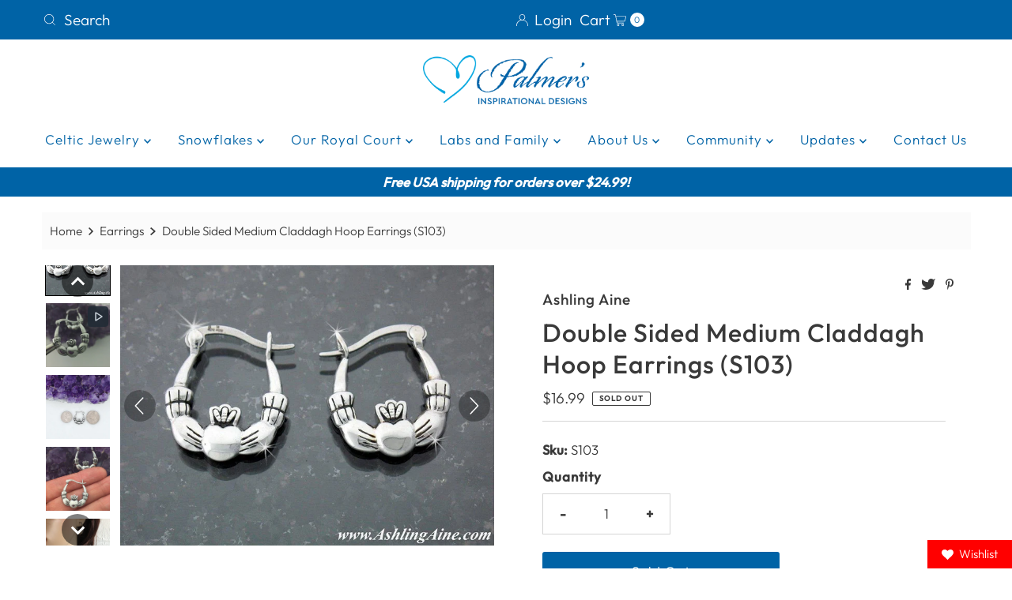

--- FILE ---
content_type: text/html; charset=utf-8
request_url: https://www.shoppalmers.com/products/double-sided-medium-claddagh-hoop-earrings-s103-stainless-steel-irish-hoop-earrings
body_size: 50717
content:
<!DOCTYPE html>
<html lang="en" class="no-js" lang="en">
<head>
 
<!-- Meta Pixel Code -->
<script>
!function(f,b,e,v,n,t,s)
{if(f.fbq)return;n=f.fbq=function(){n.callMethod?
n.callMethod.apply(n,arguments):n.queue.push(arguments)};
if(!f._fbq)f._fbq=n;n.push=n;n.loaded=!0;n.version='2.0';
n.queue=[];t=b.createElement(e);t.async=!0;
t.src=v;s=b.getElementsByTagName(e)[0];
s.parentNode.insertBefore(t,s)}(window, document,'script',
'https://connect.facebook.net/en_US/fbevents.js');
fbq('init', '797067741383272');
fbq('track', 'PageView');
</script>
<noscript><img height="1" width="1" style="display:none"
src="https://www.facebook.com/tr?id=797067741383272&ev=PageView&noscript=1"
/></noscript>
<!-- End Meta Pixel Code -->
  <meta charset="utf-8" />
  <meta name="viewport" content="width=device-width, initial-scale=1">
  <!-- Establish early connection to external domains -->
  <link rel="preconnect" href="https://cdn.shopify.com" crossorigin>
  <link rel="preconnect" href="https://fonts.shopify.com" crossorigin>
  <link rel="preconnect" href="https://monorail-edge.shopifysvc.com">
  <link rel="preconnect" href="//ajax.googleapis.com" crossorigin /><!-- Preload onDomain stylesheets and script libraries -->
  <link rel="preload" href="//www.shoppalmers.com/cdn/shop/t/8/assets/stylesheet.css?v=77948255882626956991699834734" as="style">
  <link rel="preload" as="font" href="//www.shoppalmers.com/cdn/fonts/outfit/outfit_n3.8c97ae4c4fac7c2ea467a6dc784857f4de7e0e37.woff2" type="font/woff2" crossorigin>
  <link rel="preload" as="font" href="//www.shoppalmers.com/cdn/fonts/outfit/outfit_n3.8c97ae4c4fac7c2ea467a6dc784857f4de7e0e37.woff2" type="font/woff2" crossorigin>
  <link rel="preload" as="font" href="//www.shoppalmers.com/cdn/fonts/outfit/outfit_n5.8646f8eed6d6d0a1ac9821ab288cc9621d1e145e.woff2" type="font/woff2" crossorigin>
  <link rel="preload" href="//www.shoppalmers.com/cdn/shop/t/8/assets/eventemitter3.min.js?v=27939738353326123541699834734" as="script">
  <link rel="preload" href="//www.shoppalmers.com/cdn/shop/t/8/assets/theme.js?v=86370104277971826351699834734" as="script">
  <link rel="shortcut icon" href="//www.shoppalmers.com/cdn/shop/files/logo_32x32.png?v=1646702798" type="image/png" />
  <link rel="canonical" href="https://www.shoppalmers.com/products/double-sided-medium-claddagh-hoop-earrings-s103-stainless-steel-irish-hoop-earrings" />
  <title>Double Sided Medium Claddagh Hoop Earrings (S103) &ndash; Shop Palmers</title>
  <meta name="description" content="These medium Classical Claddagh Puff hoops will be your everyday pair.They are a great size at 18mm wide by 21mm long ( about the size of a nickel). They lock-in and are double-sided. The same design is on both sides. They would make a great everyday pair of earrings. They are made from 316L Stainless steel, so there i" />
  <script type="text/javascript">
  
  const uLTS=new MutationObserver(a=>{a.forEach(({addedNodes:a})=>{a.forEach(a=>{1===a.nodeType&&"IFRAME"===a.tagName&&(a.src.includes("youtube.com")||a.src.includes("vimeo.com"))&&(a.setAttribute("loading","lazy"),a.setAttribute("data-src",a.src),a.removeAttribute("src")),1===a.nodeType&&"SCRIPT"===a.tagName&&(("analytics"==a.className||"boomerang"==a.className)&&(a.type="script/lazyload"),a.innerHTML.includes("asyncLoad")&&(a.innerHTML=a.innerHTML.replace("if(window.attachEvent)","document.addEventListener('asyncLazyLoad',function(event){asyncLoad();});if(window.attachEvent)").replaceAll(", asyncLoad",", function(){}")),(a.innerHTML.includes("PreviewBarInjector")||a.innerHTML.includes("adminBarInjector"))&&(a.innerHTML=a.innerHTML.replace("DOMContentLoaded","loadBarInjector")))})})});uLTS.observe(document.documentElement,{childList:!0,subtree:!0});
  YETT_BLACKLIST = [ /payment-sheet/, /shopify_pay/ ];
  !function(t,e){"object"==typeof exports&&"undefined"!=typeof module?e(exports):"function"==typeof define&&define.amd?define(["exports"],e):e(t.yett={})}(this,function(t){"use strict";var e={blacklist:window.YETT_BLACKLIST,whitelist:window.YETT_WHITELIST},r={blacklisted:[]},n=function(t,r){return t&&(!r||"javascript/blocked"!==r)&&(!e.blacklist||e.blacklist.some(function(e){return e.test(t)}))&&(!e.whitelist||e.whitelist.every(function(e){return!e.test(t)}))},i=function(t){var r=t.getAttribute("src");return e.blacklist&&e.blacklist.every(function(t){return!t.test(r)})||e.whitelist&&e.whitelist.some(function(t){return t.test(r)})},c=new MutationObserver(function(t){t.forEach(function(t){for(var e=t.addedNodes,i=function(t){var i=e[t];if(1===i.nodeType&&"SCRIPT"===i.tagName){var c=i.src,o=i.type;if(n(c,o)){r.blacklisted.push(i.cloneNode()),i.type="javascript/blocked";i.addEventListener("beforescriptexecute",function t(e){"javascript/blocked"===i.getAttribute("type")&&e.preventDefault(),i.removeEventListener("beforescriptexecute",t)}),i.parentElement.removeChild(i)}}},c=0;c<e.length;c++)i(c)})});c.observe(document.documentElement,{childList:!0,subtree:!0});var o=document.createElement;document.createElement=function(){for(var t=arguments.length,e=Array(t),r=0;r<t;r++)e[r]=arguments[r];if("script"!==e[0].toLowerCase())return o.bind(document).apply(void 0,e);var i=o.bind(document).apply(void 0,e),c=i.setAttribute.bind(i);return Object.defineProperties(i,{src:{get:function(){return i.getAttribute("src")},set:function(t){return n(t,i.type)&&c("type","javascript/blocked"),c("src",t),!0}},type:{set:function(t){var e=n(i.src,i.type)?"javascript/blocked":t;return c("type",e),!0}}}),i.setAttribute=function(t,e){"type"===t||"src"===t?i[t]=e:HTMLScriptElement.prototype.setAttribute.call(i,t,e)},i};var l=function(t){if(Array.isArray(t)){for(var e=0,r=Array(t.length);e<t.length;e++)r[e]=t[e];return r}return Array.from(t)},a=new RegExp("[|\\{}()[\\]^$+*?.]","g");t.unblock=function(){for(var t=arguments.length,n=Array(t),o=0;o<t;o++)n[o]=arguments[o];n.length<1?(e.blacklist=[],e.whitelist=[]):(e.blacklist&&(e.blacklist=e.blacklist.filter(function(t){return n.every(function(e){return!t.test(e)})})),e.whitelist&&(e.whitelist=[].concat(l(e.whitelist),l(n.map(function(t){var r=".*"+t.replace(a,"\\$&")+".*";return e.whitelist.find(function(t){return t.toString()===r.toString()})?null:new RegExp(r)}).filter(Boolean)))));for(var s=document.querySelectorAll('script[type="javascript/blocked"]'),u=0;u<s.length;u++){var p=s[u];i(p)&&(p.type="application/javascript",r.blacklisted.push(p),p.parentElement.removeChild(p))}var d=0;[].concat(l(r.blacklisted)).forEach(function(t,e){if(i(t)){var n=document.createElement("script");n.setAttribute("src",t.src),n.setAttribute("type","application/javascript"),document.head.appendChild(n),r.blacklisted.splice(e-d,1),d++}}),e.blacklist&&e.blacklist.length<1&&c.disconnect()},Object.defineProperty(t,"__esModule",{value:!0})});
  
</script>
  

  <meta property="og:type" content="product">
  <meta property="og:title" content="Double Sided Medium Claddagh Hoop Earrings  (S103)">
  <meta property="og:url" content="https://www.shoppalmers.com/products/double-sided-medium-claddagh-hoop-earrings-s103-stainless-steel-irish-hoop-earrings">
  <meta property="og:description" content="These medium Classical Claddagh Puff hoops will be your everyday pair.They are a great size at 18mm wide by 21mm long ( about the size of a nickel). They lock-in and are double-sided. The same design is on both sides. They would make a great everyday pair of earrings. They are made from 316L Stainless steel, so there is really no maintenance to them. They are Great for allergies too. This design has a puff dimension and not flat for interest.With these hands, I give you my heart and crown it with my loyalty. These Claddagh earrings are so beautiful, enduring, and meaningful.- Comes Packaged- Our Claddagh earrings are made from 316L Stainless steel for lifetime wear! It measures about 18mmx21mm-Double-sided and a puffed dimension-Locking earring mechanism">
  
    <meta property="og:image" content="http://www.shoppalmers.com/cdn/shop/products/double-sided-medium-claddagh-hoop-earrings-s103-836032_800x.jpg?v=1661464394">
    <meta property="og:image:secure_url" content="https://www.shoppalmers.com/cdn/shop/products/double-sided-medium-claddagh-hoop-earrings-s103-836032_800x.jpg?v=1661464394">
  
    <meta property="og:image" content="http://www.shoppalmers.com/cdn/shop/products/f7ed9e5a88ef42ecaf98fd2fabc72765.thumbnail.0000000_800x.jpg?v=1648858470">
    <meta property="og:image:secure_url" content="https://www.shoppalmers.com/cdn/shop/products/f7ed9e5a88ef42ecaf98fd2fabc72765.thumbnail.0000000_800x.jpg?v=1648858470">
  
    <meta property="og:image" content="http://www.shoppalmers.com/cdn/shop/products/double-sided-medium-claddagh-hoop-earrings-s103-882170_800x.jpg?v=1661461092">
    <meta property="og:image:secure_url" content="https://www.shoppalmers.com/cdn/shop/products/double-sided-medium-claddagh-hoop-earrings-s103-882170_800x.jpg?v=1661461092">
  
  <meta property="og:price:amount" content="16.99">
  <meta property="og:price:currency" content="USD">

<meta property="og:site_name" content="Shop Palmers">



  <meta name="twitter:card" content="summary">


  <meta name="twitter:site" content="@shopify">


  <meta name="twitter:title" content="Double Sided Medium Claddagh Hoop Earrings  (S103)">
  <meta name="twitter:description" content="These medium Classical Claddagh Puff hoops will be your everyday pair.They are a great size at 18mm wide by 21mm long ( about the size of a nickel). They lock-in and are double-sided. The same design "><meta name="twitter:card" content="//www.shoppalmers.com/cdn/shop/products/f7ed9e5a88ef42ecaf98fd2fabc72765.thumbnail.0000000_1024x.jpg?v=1648858470">
    <meta name="twitter:image" content="//www.shoppalmers.com/cdn/shop/products/f7ed9e5a88ef42ecaf98fd2fabc72765.thumbnail.0000000_1024x.jpg?v=1648858470"><meta name="twitter:card" content="//www.shoppalmers.com/cdn/shop/products/f7ed9e5a88ef42ecaf98fd2fabc72765.thumbnail.0000000_1024x.jpg?v=1648858470">
    <meta name="twitter:image" content="//www.shoppalmers.com/cdn/shop/products/f7ed9e5a88ef42ecaf98fd2fabc72765.thumbnail.0000000_1024x.jpg?v=1648858470"><meta name="twitter:card" content="//www.shoppalmers.com/cdn/shop/products/f7ed9e5a88ef42ecaf98fd2fabc72765.thumbnail.0000000_1024x.jpg?v=1648858470">
    <meta name="twitter:image" content="//www.shoppalmers.com/cdn/shop/products/f7ed9e5a88ef42ecaf98fd2fabc72765.thumbnail.0000000_1024x.jpg?v=1648858470"><meta name="twitter:card" content="//www.shoppalmers.com/cdn/shop/products/f7ed9e5a88ef42ecaf98fd2fabc72765.thumbnail.0000000_1024x.jpg?v=1648858470">
    <meta name="twitter:image" content="//www.shoppalmers.com/cdn/shop/products/f7ed9e5a88ef42ecaf98fd2fabc72765.thumbnail.0000000_1024x.jpg?v=1648858470"><meta name="twitter:card" content="//www.shoppalmers.com/cdn/shop/products/f7ed9e5a88ef42ecaf98fd2fabc72765.thumbnail.0000000_1024x.jpg?v=1648858470">
    <meta name="twitter:image" content="//www.shoppalmers.com/cdn/shop/products/f7ed9e5a88ef42ecaf98fd2fabc72765.thumbnail.0000000_1024x.jpg?v=1648858470"><meta name="twitter:card" content="//www.shoppalmers.com/cdn/shop/products/f7ed9e5a88ef42ecaf98fd2fabc72765.thumbnail.0000000_1024x.jpg?v=1648858470">
    <meta name="twitter:image" content="//www.shoppalmers.com/cdn/shop/products/f7ed9e5a88ef42ecaf98fd2fabc72765.thumbnail.0000000_1024x.jpg?v=1648858470"><meta name="twitter:card" content="//www.shoppalmers.com/cdn/shop/products/f7ed9e5a88ef42ecaf98fd2fabc72765.thumbnail.0000000_1024x.jpg?v=1648858470">
    <meta name="twitter:image" content="//www.shoppalmers.com/cdn/shop/products/f7ed9e5a88ef42ecaf98fd2fabc72765.thumbnail.0000000_1024x.jpg?v=1648858470"><meta name="twitter:card" content="//www.shoppalmers.com/cdn/shop/products/f7ed9e5a88ef42ecaf98fd2fabc72765.thumbnail.0000000_1024x.jpg?v=1648858470">
    <meta name="twitter:image" content="//www.shoppalmers.com/cdn/shop/products/f7ed9e5a88ef42ecaf98fd2fabc72765.thumbnail.0000000_1024x.jpg?v=1648858470"><meta name="twitter:card" content="//www.shoppalmers.com/cdn/shop/products/f7ed9e5a88ef42ecaf98fd2fabc72765.thumbnail.0000000_1024x.jpg?v=1648858470">
    <meta name="twitter:image" content="//www.shoppalmers.com/cdn/shop/products/f7ed9e5a88ef42ecaf98fd2fabc72765.thumbnail.0000000_1024x.jpg?v=1648858470"><meta name="twitter:image:width" content="480">
  <meta name="twitter:image:height" content="480">


  
 <script type="application/ld+json">
   {
     "@context": "https://schema.org",
     "@type": "Product",
     "id": "double-sided-medium-claddagh-hoop-earrings-s103-stainless-steel-irish-hoop-earrings",
     "url": "https:\/\/www.shoppalmers.com\/products\/double-sided-medium-claddagh-hoop-earrings-s103-stainless-steel-irish-hoop-earrings",
     "image": "\/\/www.shoppalmers.com\/cdn\/shop\/products\/double-sided-medium-claddagh-hoop-earrings-s103-836032_1024x.jpg?v=1661464394",
     "name": "Double Sided Medium Claddagh Hoop Earrings  (S103)",
     "brand": "Ashling Aine",
     "description": "These medium Classical Claddagh Puff hoops will be your everyday pair.They are a great size at 18mm wide by 21mm long ( about the size of a nickel). They lock-in and are double-sided. The same design is on both sides. They would make a great everyday pair of earrings. They are made from 316L Stainless steel, so there is really no maintenance to them. They are Great for allergies too. This design has a puff dimension and not flat for interest.With these hands, I give you my heart and crown it with my loyalty. These Claddagh earrings are so beautiful, enduring, and meaningful.- Comes Packaged- Our Claddagh earrings are made from 316L Stainless steel for lifetime wear! It measures about 18mmx21mm-Double-sided and a puffed dimension-Locking earring mechanism","sku": "S103","offers": [
        
        {
           "@type": "Offer",
           "price": "16.99",
           "priceCurrency": "USD",
           "availability": "http://schema.org/InStock",
           "priceValidUntil": "2030-01-01",
           "url": "\/products\/double-sided-medium-claddagh-hoop-earrings-s103-stainless-steel-irish-hoop-earrings"
         }
       
     ],"aggregateRating": {
      "@type": "AggregateRating",
      "ratingValue": 0,
      "ratingCount": 0
    }}
 </script>


  <style data-shopify>
:root {
    --main-family: Outfit, sans-serif;
    --main-weight: 300;
    --main-style: normal;
    --nav-family: Outfit, sans-serif;
    --nav-weight: 300;
    --nav-style: normal;
    --heading-family: Outfit, sans-serif;
    --heading-weight: 500;
    --heading-style: normal;

    --font-size: 17px;
    --h1-size: 32px;
    --h2-size: 29px;
    --h3-size: 26px;
    --nav-size: 17px;

    --announcement-background: #0063a6;
    --announcement-text: #ffffff;
    --header-background: #ffffff;
    --header-text: #393939;
    --nav-color: #0063a6;
    --nav-hover-link-color: #515151;
    --nav-hover-accent-color: #9f9070;
    --nav-dropdown-text: #0063a6;
    --nav-dropdown-background: #ffffff;
    --mobile-header-background: #ffffff;
    --mobile-header-text: #393939;
    --background: #ffffff;
    --text-color: #393939;
    --sale-color: #eba1b8;
    --so-color: #f4cd6f;
    --new-color: #000000;
    --dotted-color: #d5d5d5;
    --review-stars: #f4cd6f;
    --secondary-color: #fbfbfb;
    --section-heading-text: #393939;
    --section-heading-primary: rgba(0,0,0,0);
    --section-heading-primary-hover: rgba(0,0,0,0);
    --section-heading-accent: #9f9070;
    --banner-text: #161616;
    --banner-caption-bg: #ffffff;
    --button-color: #0063a6;
    --button-text: #ffffff;
    --button-hover: #000000;
    --secondary-button-color: #d5d5d5;
    --secondary-button-text: #000000;
    --secondary-button-hover: #d6d6d6;
    --direction-color: #9f9070;
    --direction-background: #ffffff;
    --direction-hover: #ffffff;
    --swatch-color: #000000;
    --swatch-background: #ffffff;
    --swatch-border: #d5d5d5;
    --swatch-selected-color: #ffffff;
    --swatch-selected-background: #000000;
    --swatch-selected-border: #000000;
    --footer-background: #ffffff;
    --footer-text: #0063a6;
    --footer-icons: #000000;

    --header-border-width: 10%;
    --header-border-weight: 3px;
    --header-border-style: solid;
    --free-shipping-bg: #0063a6;
    --free-shipping-text: #fff;
    --keyboard-focus: #747474;
    --focus-border-style: dotted;
    --focus-border-weight: 2px;

    --error-msg-dark: #e81000;
    --error-msg-light: #ffeae8;
    --success-msg-dark: #007f5f;
    --success-msg-light: #e5fff8;

    --select-arrow-bg: url(//www.shoppalmers.com/cdn/shop/t/8/assets/select-arrow.png?v=69247659926442838781699834734);
    --icon-border-color: #ffffff;
    --product-align: center;

    --color-body-text: var(--text-color);
    --color-body: var(--background);
    --color-bg: var(--background);
    --color-filter-size: 18px;

    --star-active: rgb(57, 57, 57);
    --star-inactive: rgb(255, 255, 255);

    --section-background: #ffffff;
    --section-overlay-color: 0, 0, 0;
    --section-overlay-opacity: 0;
    --section-button-size: 17px;;
    --desktop-section-height: ;
    --mobile-section-height: ;


  }
  @media (max-width: 740px) {
  :root {
    --font-size: calc(17px - (17px * 0.15));
    --nav-size: calc(17px - (17px * 0.15));
    --h1-size: calc(32px - (32px * 0.15));
    --h2-size: calc(29px - (29px * 0.15));
    --h3-size: calc(26px - (26px * 0.15));
  }
}
</style>

  <link rel="stylesheet" href="//www.shoppalmers.com/cdn/shop/t/8/assets/stylesheet.css?v=77948255882626956991699834734" type="text/css">
  <style>
  @font-face {
  font-family: Outfit;
  font-weight: 300;
  font-style: normal;
  font-display: swap;
  src: url("//www.shoppalmers.com/cdn/fonts/outfit/outfit_n3.8c97ae4c4fac7c2ea467a6dc784857f4de7e0e37.woff2") format("woff2"),
       url("//www.shoppalmers.com/cdn/fonts/outfit/outfit_n3.b50a189ccde91f9bceee88f207c18c09f0b62a7b.woff") format("woff");
}

  @font-face {
  font-family: Outfit;
  font-weight: 300;
  font-style: normal;
  font-display: swap;
  src: url("//www.shoppalmers.com/cdn/fonts/outfit/outfit_n3.8c97ae4c4fac7c2ea467a6dc784857f4de7e0e37.woff2") format("woff2"),
       url("//www.shoppalmers.com/cdn/fonts/outfit/outfit_n3.b50a189ccde91f9bceee88f207c18c09f0b62a7b.woff") format("woff");
}

  @font-face {
  font-family: Outfit;
  font-weight: 500;
  font-style: normal;
  font-display: swap;
  src: url("//www.shoppalmers.com/cdn/fonts/outfit/outfit_n5.8646f8eed6d6d0a1ac9821ab288cc9621d1e145e.woff2") format("woff2"),
       url("//www.shoppalmers.com/cdn/fonts/outfit/outfit_n5.9e3c12421e42661c948a7f5b879e5e0c7d394cd6.woff") format("woff");
}

  @font-face {
  font-family: Outfit;
  font-weight: 400;
  font-style: normal;
  font-display: swap;
  src: url("//www.shoppalmers.com/cdn/fonts/outfit/outfit_n4.387c2e2715c484a1f1075eb90d64808f1b37ac58.woff2") format("woff2"),
       url("//www.shoppalmers.com/cdn/fonts/outfit/outfit_n4.aca8c81f18f62c9baa15c2dc5d1f6dd5442cdc50.woff") format("woff");
}

  
  
  </style><script>window.performance && window.performance.mark && window.performance.mark('shopify.content_for_header.start');</script><meta name="facebook-domain-verification" content="w3tvgmnw57xhgwfmeao57rhauqbk33">
<meta name="facebook-domain-verification" content="a6ba4awxqx49s16ghdhlp38kxyairr">
<meta id="shopify-digital-wallet" name="shopify-digital-wallet" content="/60458762406/digital_wallets/dialog">
<meta name="shopify-checkout-api-token" content="b2ca95a4bc3e5a6c50a1a65c0877f10f">
<meta id="in-context-paypal-metadata" data-shop-id="60458762406" data-venmo-supported="false" data-environment="production" data-locale="en_US" data-paypal-v4="true" data-currency="USD">
<link rel="alternate" type="application/json+oembed" href="https://www.shoppalmers.com/products/double-sided-medium-claddagh-hoop-earrings-s103-stainless-steel-irish-hoop-earrings.oembed">
<script async="async" src="/checkouts/internal/preloads.js?locale=en-US"></script>
<link rel="preconnect" href="https://shop.app" crossorigin="anonymous">
<script async="async" src="https://shop.app/checkouts/internal/preloads.js?locale=en-US&shop_id=60458762406" crossorigin="anonymous"></script>
<script id="apple-pay-shop-capabilities" type="application/json">{"shopId":60458762406,"countryCode":"US","currencyCode":"USD","merchantCapabilities":["supports3DS"],"merchantId":"gid:\/\/shopify\/Shop\/60458762406","merchantName":"Shop Palmers","requiredBillingContactFields":["postalAddress","email"],"requiredShippingContactFields":["postalAddress","email"],"shippingType":"shipping","supportedNetworks":["visa","masterCard","amex","discover","elo","jcb"],"total":{"type":"pending","label":"Shop Palmers","amount":"1.00"},"shopifyPaymentsEnabled":true,"supportsSubscriptions":true}</script>
<script id="shopify-features" type="application/json">{"accessToken":"b2ca95a4bc3e5a6c50a1a65c0877f10f","betas":["rich-media-storefront-analytics"],"domain":"www.shoppalmers.com","predictiveSearch":true,"shopId":60458762406,"locale":"en"}</script>
<script>var Shopify = Shopify || {};
Shopify.shop = "palmers-inspirational-designs.myshopify.com";
Shopify.locale = "en";
Shopify.currency = {"active":"USD","rate":"1.0"};
Shopify.country = "US";
Shopify.theme = {"name":"Copy of Copy of Mr Parker - PS","id":162974138669,"schema_name":"Mr Parker","schema_version":"8.5.0","theme_store_id":567,"role":"main"};
Shopify.theme.handle = "null";
Shopify.theme.style = {"id":null,"handle":null};
Shopify.cdnHost = "www.shoppalmers.com/cdn";
Shopify.routes = Shopify.routes || {};
Shopify.routes.root = "/";</script>
<script type="module">!function(o){(o.Shopify=o.Shopify||{}).modules=!0}(window);</script>
<script>!function(o){function n(){var o=[];function n(){o.push(Array.prototype.slice.apply(arguments))}return n.q=o,n}var t=o.Shopify=o.Shopify||{};t.loadFeatures=n(),t.autoloadFeatures=n()}(window);</script>
<script>
  window.ShopifyPay = window.ShopifyPay || {};
  window.ShopifyPay.apiHost = "shop.app\/pay";
  window.ShopifyPay.redirectState = null;
</script>
<script id="shop-js-analytics" type="application/json">{"pageType":"product"}</script>
<script defer="defer" async type="module" src="//www.shoppalmers.com/cdn/shopifycloud/shop-js/modules/v2/client.init-shop-cart-sync_DRRuZ9Jb.en.esm.js"></script>
<script defer="defer" async type="module" src="//www.shoppalmers.com/cdn/shopifycloud/shop-js/modules/v2/chunk.common_Bq80O0pE.esm.js"></script>
<script type="module">
  await import("//www.shoppalmers.com/cdn/shopifycloud/shop-js/modules/v2/client.init-shop-cart-sync_DRRuZ9Jb.en.esm.js");
await import("//www.shoppalmers.com/cdn/shopifycloud/shop-js/modules/v2/chunk.common_Bq80O0pE.esm.js");

  window.Shopify.SignInWithShop?.initShopCartSync?.({"fedCMEnabled":true,"windoidEnabled":true});

</script>
<script defer="defer" async type="module" src="//www.shoppalmers.com/cdn/shopifycloud/shop-js/modules/v2/client.payment-terms_vFzUuRO4.en.esm.js"></script>
<script defer="defer" async type="module" src="//www.shoppalmers.com/cdn/shopifycloud/shop-js/modules/v2/chunk.common_Bq80O0pE.esm.js"></script>
<script defer="defer" async type="module" src="//www.shoppalmers.com/cdn/shopifycloud/shop-js/modules/v2/chunk.modal_OrVZAp2A.esm.js"></script>
<script type="module">
  await import("//www.shoppalmers.com/cdn/shopifycloud/shop-js/modules/v2/client.payment-terms_vFzUuRO4.en.esm.js");
await import("//www.shoppalmers.com/cdn/shopifycloud/shop-js/modules/v2/chunk.common_Bq80O0pE.esm.js");
await import("//www.shoppalmers.com/cdn/shopifycloud/shop-js/modules/v2/chunk.modal_OrVZAp2A.esm.js");

  
</script>
<script>
  window.Shopify = window.Shopify || {};
  if (!window.Shopify.featureAssets) window.Shopify.featureAssets = {};
  window.Shopify.featureAssets['shop-js'] = {"shop-cart-sync":["modules/v2/client.shop-cart-sync_CY6GlUyO.en.esm.js","modules/v2/chunk.common_Bq80O0pE.esm.js"],"init-fed-cm":["modules/v2/client.init-fed-cm_rCPA2mwL.en.esm.js","modules/v2/chunk.common_Bq80O0pE.esm.js"],"shop-button":["modules/v2/client.shop-button_BbiiMs1V.en.esm.js","modules/v2/chunk.common_Bq80O0pE.esm.js"],"init-windoid":["modules/v2/client.init-windoid_CeH2ldPv.en.esm.js","modules/v2/chunk.common_Bq80O0pE.esm.js"],"init-shop-cart-sync":["modules/v2/client.init-shop-cart-sync_DRRuZ9Jb.en.esm.js","modules/v2/chunk.common_Bq80O0pE.esm.js"],"shop-cash-offers":["modules/v2/client.shop-cash-offers_DA_Qgce8.en.esm.js","modules/v2/chunk.common_Bq80O0pE.esm.js","modules/v2/chunk.modal_OrVZAp2A.esm.js"],"init-shop-email-lookup-coordinator":["modules/v2/client.init-shop-email-lookup-coordinator_Boi2XQpp.en.esm.js","modules/v2/chunk.common_Bq80O0pE.esm.js"],"shop-toast-manager":["modules/v2/client.shop-toast-manager_DFZ6KygB.en.esm.js","modules/v2/chunk.common_Bq80O0pE.esm.js"],"avatar":["modules/v2/client.avatar_BTnouDA3.en.esm.js"],"pay-button":["modules/v2/client.pay-button_Dggf_qxG.en.esm.js","modules/v2/chunk.common_Bq80O0pE.esm.js"],"init-customer-accounts-sign-up":["modules/v2/client.init-customer-accounts-sign-up_DBLY8aTL.en.esm.js","modules/v2/client.shop-login-button_DXWcN-dk.en.esm.js","modules/v2/chunk.common_Bq80O0pE.esm.js","modules/v2/chunk.modal_OrVZAp2A.esm.js"],"shop-login-button":["modules/v2/client.shop-login-button_DXWcN-dk.en.esm.js","modules/v2/chunk.common_Bq80O0pE.esm.js","modules/v2/chunk.modal_OrVZAp2A.esm.js"],"init-shop-for-new-customer-accounts":["modules/v2/client.init-shop-for-new-customer-accounts_C4srtWVy.en.esm.js","modules/v2/client.shop-login-button_DXWcN-dk.en.esm.js","modules/v2/chunk.common_Bq80O0pE.esm.js","modules/v2/chunk.modal_OrVZAp2A.esm.js"],"init-customer-accounts":["modules/v2/client.init-customer-accounts_B87wJPkU.en.esm.js","modules/v2/client.shop-login-button_DXWcN-dk.en.esm.js","modules/v2/chunk.common_Bq80O0pE.esm.js","modules/v2/chunk.modal_OrVZAp2A.esm.js"],"shop-follow-button":["modules/v2/client.shop-follow-button_73Y7kLC8.en.esm.js","modules/v2/chunk.common_Bq80O0pE.esm.js","modules/v2/chunk.modal_OrVZAp2A.esm.js"],"checkout-modal":["modules/v2/client.checkout-modal_cwDmpVG-.en.esm.js","modules/v2/chunk.common_Bq80O0pE.esm.js","modules/v2/chunk.modal_OrVZAp2A.esm.js"],"lead-capture":["modules/v2/client.lead-capture_BhKPkfCX.en.esm.js","modules/v2/chunk.common_Bq80O0pE.esm.js","modules/v2/chunk.modal_OrVZAp2A.esm.js"],"shop-login":["modules/v2/client.shop-login_DUQNAY7C.en.esm.js","modules/v2/chunk.common_Bq80O0pE.esm.js","modules/v2/chunk.modal_OrVZAp2A.esm.js"],"payment-terms":["modules/v2/client.payment-terms_vFzUuRO4.en.esm.js","modules/v2/chunk.common_Bq80O0pE.esm.js","modules/v2/chunk.modal_OrVZAp2A.esm.js"]};
</script>
<script>(function() {
  var isLoaded = false;
  function asyncLoad() {
    if (isLoaded) return;
    isLoaded = true;
    var urls = ["https:\/\/rio.pwztag.com\/rio.js?shop=palmers-inspirational-designs.myshopify.com","?shop=palmers-inspirational-designs.myshopify.com"];
    for (var i = 0; i < urls.length; i++) {
      var s = document.createElement('script');
      s.type = 'text/javascript';
      s.async = true;
      s.src = urls[i];
      var x = document.getElementsByTagName('script')[0];
      x.parentNode.insertBefore(s, x);
    }
  };
  if(window.attachEvent) {
    window.attachEvent('onload', asyncLoad);
  } else {
    window.addEventListener('load', asyncLoad, false);
  }
})();</script>
<script id="__st">var __st={"a":60458762406,"offset":-18000,"reqid":"81e8f218-8efc-488e-a3ad-374d0a55dccc-1763634591","pageurl":"www.shoppalmers.com\/products\/double-sided-medium-claddagh-hoop-earrings-s103-stainless-steel-irish-hoop-earrings","u":"ea361836fc75","p":"product","rtyp":"product","rid":7326453956774};</script>
<script>window.ShopifyPaypalV4VisibilityTracking = true;</script>
<script id="captcha-bootstrap">!function(){'use strict';const t='contact',e='account',n='new_comment',o=[[t,t],['blogs',n],['comments',n],[t,'customer']],c=[[e,'customer_login'],[e,'guest_login'],[e,'recover_customer_password'],[e,'create_customer']],r=t=>t.map((([t,e])=>`form[action*='/${t}']:not([data-nocaptcha='true']) input[name='form_type'][value='${e}']`)).join(','),a=t=>()=>t?[...document.querySelectorAll(t)].map((t=>t.form)):[];function s(){const t=[...o],e=r(t);return a(e)}const i='password',u='form_key',d=['recaptcha-v3-token','g-recaptcha-response','h-captcha-response',i],f=()=>{try{return window.sessionStorage}catch{return}},m='__shopify_v',_=t=>t.elements[u];function p(t,e,n=!1){try{const o=window.sessionStorage,c=JSON.parse(o.getItem(e)),{data:r}=function(t){const{data:e,action:n}=t;return t[m]||n?{data:e,action:n}:{data:t,action:n}}(c);for(const[e,n]of Object.entries(r))t.elements[e]&&(t.elements[e].value=n);n&&o.removeItem(e)}catch(o){console.error('form repopulation failed',{error:o})}}const l='form_type',E='cptcha';function T(t){t.dataset[E]=!0}const w=window,h=w.document,L='Shopify',v='ce_forms',y='captcha';let A=!1;((t,e)=>{const n=(g='f06e6c50-85a8-45c8-87d0-21a2b65856fe',I='https://cdn.shopify.com/shopifycloud/storefront-forms-hcaptcha/ce_storefront_forms_captcha_hcaptcha.v1.5.2.iife.js',D={infoText:'Protected by hCaptcha',privacyText:'Privacy',termsText:'Terms'},(t,e,n)=>{const o=w[L][v],c=o.bindForm;if(c)return c(t,g,e,D).then(n);var r;o.q.push([[t,g,e,D],n]),r=I,A||(h.body.append(Object.assign(h.createElement('script'),{id:'captcha-provider',async:!0,src:r})),A=!0)});var g,I,D;w[L]=w[L]||{},w[L][v]=w[L][v]||{},w[L][v].q=[],w[L][y]=w[L][y]||{},w[L][y].protect=function(t,e){n(t,void 0,e),T(t)},Object.freeze(w[L][y]),function(t,e,n,w,h,L){const[v,y,A,g]=function(t,e,n){const i=e?o:[],u=t?c:[],d=[...i,...u],f=r(d),m=r(i),_=r(d.filter((([t,e])=>n.includes(e))));return[a(f),a(m),a(_),s()]}(w,h,L),I=t=>{const e=t.target;return e instanceof HTMLFormElement?e:e&&e.form},D=t=>v().includes(t);t.addEventListener('submit',(t=>{const e=I(t);if(!e)return;const n=D(e)&&!e.dataset.hcaptchaBound&&!e.dataset.recaptchaBound,o=_(e),c=g().includes(e)&&(!o||!o.value);(n||c)&&t.preventDefault(),c&&!n&&(function(t){try{if(!f())return;!function(t){const e=f();if(!e)return;const n=_(t);if(!n)return;const o=n.value;o&&e.removeItem(o)}(t);const e=Array.from(Array(32),(()=>Math.random().toString(36)[2])).join('');!function(t,e){_(t)||t.append(Object.assign(document.createElement('input'),{type:'hidden',name:u})),t.elements[u].value=e}(t,e),function(t,e){const n=f();if(!n)return;const o=[...t.querySelectorAll(`input[type='${i}']`)].map((({name:t})=>t)),c=[...d,...o],r={};for(const[a,s]of new FormData(t).entries())c.includes(a)||(r[a]=s);n.setItem(e,JSON.stringify({[m]:1,action:t.action,data:r}))}(t,e)}catch(e){console.error('failed to persist form',e)}}(e),e.submit())}));const S=(t,e)=>{t&&!t.dataset[E]&&(n(t,e.some((e=>e===t))),T(t))};for(const o of['focusin','change'])t.addEventListener(o,(t=>{const e=I(t);D(e)&&S(e,y())}));const B=e.get('form_key'),M=e.get(l),P=B&&M;t.addEventListener('DOMContentLoaded',(()=>{const t=y();if(P)for(const e of t)e.elements[l].value===M&&p(e,B);[...new Set([...A(),...v().filter((t=>'true'===t.dataset.shopifyCaptcha))])].forEach((e=>S(e,t)))}))}(h,new URLSearchParams(w.location.search),n,t,e,['guest_login'])})(!0,!0)}();</script>
<script integrity="sha256-52AcMU7V7pcBOXWImdc/TAGTFKeNjmkeM1Pvks/DTgc=" data-source-attribution="shopify.loadfeatures" defer="defer" src="//www.shoppalmers.com/cdn/shopifycloud/storefront/assets/storefront/load_feature-81c60534.js" crossorigin="anonymous"></script>
<script crossorigin="anonymous" defer="defer" src="//www.shoppalmers.com/cdn/shopifycloud/storefront/assets/shopify_pay/storefront-65b4c6d7.js?v=20250812"></script>
<script data-source-attribution="shopify.dynamic_checkout.dynamic.init">var Shopify=Shopify||{};Shopify.PaymentButton=Shopify.PaymentButton||{isStorefrontPortableWallets:!0,init:function(){window.Shopify.PaymentButton.init=function(){};var t=document.createElement("script");t.src="https://www.shoppalmers.com/cdn/shopifycloud/portable-wallets/latest/portable-wallets.en.js",t.type="module",document.head.appendChild(t)}};
</script>
<script data-source-attribution="shopify.dynamic_checkout.buyer_consent">
  function portableWalletsHideBuyerConsent(e){var t=document.getElementById("shopify-buyer-consent"),n=document.getElementById("shopify-subscription-policy-button");t&&n&&(t.classList.add("hidden"),t.setAttribute("aria-hidden","true"),n.removeEventListener("click",e))}function portableWalletsShowBuyerConsent(e){var t=document.getElementById("shopify-buyer-consent"),n=document.getElementById("shopify-subscription-policy-button");t&&n&&(t.classList.remove("hidden"),t.removeAttribute("aria-hidden"),n.addEventListener("click",e))}window.Shopify?.PaymentButton&&(window.Shopify.PaymentButton.hideBuyerConsent=portableWalletsHideBuyerConsent,window.Shopify.PaymentButton.showBuyerConsent=portableWalletsShowBuyerConsent);
</script>
<script data-source-attribution="shopify.dynamic_checkout.cart.bootstrap">document.addEventListener("DOMContentLoaded",(function(){function t(){return document.querySelector("shopify-accelerated-checkout-cart, shopify-accelerated-checkout")}if(t())Shopify.PaymentButton.init();else{new MutationObserver((function(e,n){t()&&(Shopify.PaymentButton.init(),n.disconnect())})).observe(document.body,{childList:!0,subtree:!0})}}));
</script>
<link id="shopify-accelerated-checkout-styles" rel="stylesheet" media="screen" href="https://www.shoppalmers.com/cdn/shopifycloud/portable-wallets/latest/accelerated-checkout-backwards-compat.css" crossorigin="anonymous">
<style id="shopify-accelerated-checkout-cart">
        #shopify-buyer-consent {
  margin-top: 1em;
  display: inline-block;
  width: 100%;
}

#shopify-buyer-consent.hidden {
  display: none;
}

#shopify-subscription-policy-button {
  background: none;
  border: none;
  padding: 0;
  text-decoration: underline;
  font-size: inherit;
  cursor: pointer;
}

#shopify-subscription-policy-button::before {
  box-shadow: none;
}

      </style>

<script>window.performance && window.performance.mark && window.performance.mark('shopify.content_for_header.end');</script>

<script>
  var __productWizRioProduct = {"id":7326453956774,"title":"Double Sided Medium Claddagh Hoop Earrings  (S103)","handle":"double-sided-medium-claddagh-hoop-earrings-s103-stainless-steel-irish-hoop-earrings","description":"\u003cp\u003e\u003cspan\u003eThese medium Classical Claddagh Puff hoops will be your everyday pair.\u003c\/span\u003e\u003cbr\u003e\u003cbr\u003e\u003cspan\u003eThey are a great size at 18mm wide by 21mm long ( about the size of a nickel). They lock-in and are double-sided. The same design is on both sides. They would make a great everyday pair of earrings. They are made from 316L Stainless steel, so there is really no maintenance to them. They are Great for allergies too. This design has a puff dimension and not flat for interest.\u003c\/span\u003e\u003cbr\u003e\u003cbr\u003e\u003cspan\u003eWith these hands, I give you my heart and crown it with my loyalty. These Claddagh earrings are so beautiful, enduring, and meaningful.\u003c\/span\u003e\u003cbr\u003e\u003cbr\u003e\u003cspan\u003e- Comes Packaged\u003c\/span\u003e\u003cbr\u003e\u003cspan\u003e- Our Claddagh earrings are made from 316L Stainless steel for lifetime wear! It measures about 18mmx21mm\u003c\/span\u003e\u003cbr\u003e\u003cspan\u003e-Double-sided and a puffed dimension\u003c\/span\u003e\u003cbr\u003e\u003cspan\u003e-Locking earring mechanism\u003c\/span\u003e\u003cbr\u003e\u003c\/p\u003e","published_at":"2022-03-21T20:27:49-04:00","created_at":"2022-03-21T19:46:13-04:00","vendor":"Ashling Aine","type":"Earrings","tags":["316L_Stainless_Steel","ashling_aine","Celtic_Jewelry","Celtic_Wedding","Claddagh_Earring","Claddagh_hoops","ireland_earrings","Irish_earrings","Irish_hoops","Irish_jewelry","Irish_Wedding","Love_loyalty_friends","Puffy_claddagh","silver_earrings"],"price":1699,"price_min":1699,"price_max":1699,"available":false,"price_varies":false,"compare_at_price":null,"compare_at_price_min":0,"compare_at_price_max":0,"compare_at_price_varies":false,"variants":[{"id":42459364720806,"title":"Default Title","option1":"Default Title","option2":null,"option3":null,"sku":"S103","requires_shipping":true,"taxable":true,"featured_image":null,"available":false,"name":"Double Sided Medium Claddagh Hoop Earrings  (S103)","public_title":null,"options":["Default Title"],"price":1699,"weight":6,"compare_at_price":null,"inventory_management":"shopify","barcode":"","requires_selling_plan":false,"selling_plan_allocations":[]}],"images":["\/\/www.shoppalmers.com\/cdn\/shop\/products\/double-sided-medium-claddagh-hoop-earrings-s103-836032.jpg?v=1661464394","\/\/www.shoppalmers.com\/cdn\/shop\/products\/double-sided-medium-claddagh-hoop-earrings-s103-882170.jpg?v=1661461092","\/\/www.shoppalmers.com\/cdn\/shop\/products\/double-sided-medium-claddagh-hoop-earrings-s103-122965.jpg?v=1661461092","\/\/www.shoppalmers.com\/cdn\/shop\/products\/double-sided-medium-claddagh-hoop-earrings-s103-840051.jpg?v=1661461092","\/\/www.shoppalmers.com\/cdn\/shop\/products\/double-sided-medium-claddagh-hoop-earrings-s103-525295.jpg?v=1661461092","\/\/www.shoppalmers.com\/cdn\/shop\/products\/double-sided-medium-claddagh-hoop-earrings-s103-173727.jpg?v=1661461092","\/\/www.shoppalmers.com\/cdn\/shop\/products\/double-sided-medium-claddagh-hoop-earrings-s103-636154.jpg?v=1661461092","\/\/www.shoppalmers.com\/cdn\/shop\/products\/double-sided-medium-claddagh-hoop-earrings-s103-771422.jpg?v=1661461092"],"featured_image":"\/\/www.shoppalmers.com\/cdn\/shop\/products\/double-sided-medium-claddagh-hoop-earrings-s103-836032.jpg?v=1661464394","options":["Title"],"media":[{"alt":"Double Sided Medium Claddagh Hoop Earrings (S103) - Shop Palmers","id":27052736086182,"position":1,"preview_image":{"aspect_ratio":1.333,"height":720,"width":960,"src":"\/\/www.shoppalmers.com\/cdn\/shop\/products\/double-sided-medium-claddagh-hoop-earrings-s103-836032.jpg?v=1661464394"},"aspect_ratio":1.333,"height":720,"media_type":"image","src":"\/\/www.shoppalmers.com\/cdn\/shop\/products\/double-sided-medium-claddagh-hoop-earrings-s103-836032.jpg?v=1661464394","width":960},{"alt":null,"id":25419182047398,"position":2,"preview_image":{"aspect_ratio":0.563,"height":1920,"width":1080,"src":"\/\/www.shoppalmers.com\/cdn\/shop\/products\/f7ed9e5a88ef42ecaf98fd2fabc72765.thumbnail.0000000.jpg?v=1648858470"},"aspect_ratio":0.563,"duration":17851,"media_type":"video","sources":[{"format":"mp4","height":480,"mime_type":"video\/mp4","url":"\/\/www.shoppalmers.com\/cdn\/shop\/videos\/c\/vp\/f7ed9e5a88ef42ecaf98fd2fabc72765\/f7ed9e5a88ef42ecaf98fd2fabc72765.SD-480p-1.5Mbps.mp4?v=0","width":270},{"format":"mp4","height":720,"mime_type":"video\/mp4","url":"\/\/www.shoppalmers.com\/cdn\/shop\/videos\/c\/vp\/f7ed9e5a88ef42ecaf98fd2fabc72765\/f7ed9e5a88ef42ecaf98fd2fabc72765.HD-720p-4.5Mbps.mp4?v=0","width":406},{"format":"mp4","height":1080,"mime_type":"video\/mp4","url":"\/\/www.shoppalmers.com\/cdn\/shop\/videos\/c\/vp\/f7ed9e5a88ef42ecaf98fd2fabc72765\/f7ed9e5a88ef42ecaf98fd2fabc72765.HD-1080p-7.2Mbps.mp4?v=0","width":608},{"format":"m3u8","height":1080,"mime_type":"application\/x-mpegURL","url":"\/\/www.shoppalmers.com\/cdn\/shop\/videos\/c\/vp\/f7ed9e5a88ef42ecaf98fd2fabc72765\/f7ed9e5a88ef42ecaf98fd2fabc72765.m3u8?v=0","width":608}]},{"alt":"Double Sided Medium Claddagh Hoop Earrings (S103) - Shop Palmers","id":27052736118950,"position":3,"preview_image":{"aspect_ratio":0.945,"height":2048,"width":1935,"src":"\/\/www.shoppalmers.com\/cdn\/shop\/products\/double-sided-medium-claddagh-hoop-earrings-s103-882170.jpg?v=1661461092"},"aspect_ratio":0.945,"height":2048,"media_type":"image","src":"\/\/www.shoppalmers.com\/cdn\/shop\/products\/double-sided-medium-claddagh-hoop-earrings-s103-882170.jpg?v=1661461092","width":1935},{"alt":"Double Sided Medium Claddagh Hoop Earrings (S103) - Shop Palmers","id":27052736151718,"position":4,"preview_image":{"aspect_ratio":0.75,"height":2048,"width":1536,"src":"\/\/www.shoppalmers.com\/cdn\/shop\/products\/double-sided-medium-claddagh-hoop-earrings-s103-122965.jpg?v=1661461092"},"aspect_ratio":0.75,"height":2048,"media_type":"image","src":"\/\/www.shoppalmers.com\/cdn\/shop\/products\/double-sided-medium-claddagh-hoop-earrings-s103-122965.jpg?v=1661461092","width":1536},{"alt":"Double Sided Medium Claddagh Hoop Earrings (S103) - Shop Palmers","id":27052736184486,"position":5,"preview_image":{"aspect_ratio":0.75,"height":2048,"width":1536,"src":"\/\/www.shoppalmers.com\/cdn\/shop\/products\/double-sided-medium-claddagh-hoop-earrings-s103-840051.jpg?v=1661461092"},"aspect_ratio":0.75,"height":2048,"media_type":"image","src":"\/\/www.shoppalmers.com\/cdn\/shop\/products\/double-sided-medium-claddagh-hoop-earrings-s103-840051.jpg?v=1661461092","width":1536},{"alt":"Double Sided Medium Claddagh Hoop Earrings (S103) - Shop Palmers","id":27052736217254,"position":6,"preview_image":{"aspect_ratio":0.75,"height":2048,"width":1536,"src":"\/\/www.shoppalmers.com\/cdn\/shop\/products\/double-sided-medium-claddagh-hoop-earrings-s103-525295.jpg?v=1661461092"},"aspect_ratio":0.75,"height":2048,"media_type":"image","src":"\/\/www.shoppalmers.com\/cdn\/shop\/products\/double-sided-medium-claddagh-hoop-earrings-s103-525295.jpg?v=1661461092","width":1536},{"alt":"Double Sided Medium Claddagh Hoop Earrings (S103) - Shop Palmers","id":27052736250022,"position":7,"preview_image":{"aspect_ratio":1.333,"height":720,"width":960,"src":"\/\/www.shoppalmers.com\/cdn\/shop\/products\/double-sided-medium-claddagh-hoop-earrings-s103-173727.jpg?v=1661461092"},"aspect_ratio":1.333,"height":720,"media_type":"image","src":"\/\/www.shoppalmers.com\/cdn\/shop\/products\/double-sided-medium-claddagh-hoop-earrings-s103-173727.jpg?v=1661461092","width":960},{"alt":"Double Sided Medium Claddagh Hoop Earrings (S103) - Shop Palmers","id":27052736282790,"position":8,"preview_image":{"aspect_ratio":0.98,"height":2048,"width":2008,"src":"\/\/www.shoppalmers.com\/cdn\/shop\/products\/double-sided-medium-claddagh-hoop-earrings-s103-636154.jpg?v=1661461092"},"aspect_ratio":0.98,"height":2048,"media_type":"image","src":"\/\/www.shoppalmers.com\/cdn\/shop\/products\/double-sided-medium-claddagh-hoop-earrings-s103-636154.jpg?v=1661461092","width":2008},{"alt":"Double Sided Medium Claddagh Hoop Earrings (S103) - Shop Palmers","id":27052736315558,"position":9,"preview_image":{"aspect_ratio":0.75,"height":2048,"width":1536,"src":"\/\/www.shoppalmers.com\/cdn\/shop\/products\/double-sided-medium-claddagh-hoop-earrings-s103-771422.jpg?v=1661461092"},"aspect_ratio":0.75,"height":2048,"media_type":"image","src":"\/\/www.shoppalmers.com\/cdn\/shop\/products\/double-sided-medium-claddagh-hoop-earrings-s103-771422.jpg?v=1661461092","width":1536}],"requires_selling_plan":false,"selling_plan_groups":[],"content":"\u003cp\u003e\u003cspan\u003eThese medium Classical Claddagh Puff hoops will be your everyday pair.\u003c\/span\u003e\u003cbr\u003e\u003cbr\u003e\u003cspan\u003eThey are a great size at 18mm wide by 21mm long ( about the size of a nickel). They lock-in and are double-sided. The same design is on both sides. They would make a great everyday pair of earrings. They are made from 316L Stainless steel, so there is really no maintenance to them. They are Great for allergies too. This design has a puff dimension and not flat for interest.\u003c\/span\u003e\u003cbr\u003e\u003cbr\u003e\u003cspan\u003eWith these hands, I give you my heart and crown it with my loyalty. These Claddagh earrings are so beautiful, enduring, and meaningful.\u003c\/span\u003e\u003cbr\u003e\u003cbr\u003e\u003cspan\u003e- Comes Packaged\u003c\/span\u003e\u003cbr\u003e\u003cspan\u003e- Our Claddagh earrings are made from 316L Stainless steel for lifetime wear! It measures about 18mmx21mm\u003c\/span\u003e\u003cbr\u003e\u003cspan\u003e-Double-sided and a puffed dimension\u003c\/span\u003e\u003cbr\u003e\u003cspan\u003e-Locking earring mechanism\u003c\/span\u003e\u003cbr\u003e\u003c\/p\u003e"};
  if (typeof __productWizRioProduct === 'object' && __productWizRioProduct !== null) {
    __productWizRioProduct.options = [{"name":"Title","position":1,"values":["Default Title"]}];
  }
  var __productWizRioHasOnlyDefaultVariant = true;
  var __productWizRioAssets = null;
  if (typeof __productWizRioAssets === 'string') {
    __productWizRioAssets = JSON.parse(__productWizRioAssets);
  }
  var __productWizRioVariantImages = null;
  var __productWizRioProductOptions = null;
  var __productWizRioProductOptionsSettings = null;
  if (__productWizRioProductOptionsSettings && !!__productWizRioProductOptionsSettings.translationAppIntegration) {
    (() => {
      try {
        const options = __productWizRioProductOptions;
        const product = __productWizRioProduct;
        options.options.forEach((option, index) => {
          const optionProduct = product.options[index];
          option.name = optionProduct.name;
          option.id = optionProduct.name;
          option.values.forEach((value, index2) => {
            const valueProduct = optionProduct.values[index2];
            value.id = valueProduct;
            value.name = valueProduct;
            if (
              value.config.backgroundImage &&
              typeof value.config.backgroundImage.id === 'string' &&
              value.config.backgroundImage.id.startsWith('variant-image://')
            ) {
              const image = value.config.backgroundImage;
              const src = image.id.replace('variant-image://', '');
              const srcJ = JSON.parse(src);
              srcJ.id = option.id;
              srcJ.value = value.id;
              image.id = 'variant-image://' + JSON.stringify(srcJ);
            }
          });
        });
      } catch (err) {
        console.log('Failed to re-index for app translation integration:');
        console.log(err);
      }
    })();
  }
  var __productWizRioShop = null;
  var __productWizRioProductOptionsShop = null;
  var __productWizRioProductGallery = {"disabled":false};
  var __productWizRio = {};
  var __productWizRioOptions = {};
  __productWizRio.moneyFormat = "${{amount}}";
  __productWizRio.moneyFormatWithCurrency = "${{amount}} USD";
  /*rio-start*/
  __productWizRio.theme = 'mr-parker-palmers-inspirational-designs.myshopify.com';
  (function() {
    function insertGalleryPlaceholder(e,t){try{var i=__productWizRio.config["breakpoint"];const s="string"==typeof i&&window.matchMedia(`(min-width:${i})`).matches,c=__productWizRio.config[s?"desktop":"mobile"]["vertical"];var o=(()=>{const t=e=>{e=("model"===e.media_type?e.preview_image:e).aspect_ratio;return 1/("number"==typeof e?e:1)};var i=new URL(document.location).searchParams.get("variant")||null;const o=(e=>{const{productRio:t,product:i}=__productWizRio;let o=e;if("string"==typeof o&&(i.variants.find(e=>""+e.id===o)||(o=null)),"string"!=typeof o&&(n=i.variants.find(e=>e.available),o=n?""+n.id:""+i.variants[0].id),!Array.isArray(t)){var l=0<i.media.length?i.media[0]:null,n=i.variants.find(e=>""+e.id===o);if(n){const r=n.featured_media?n.featured_media.id:null;if(r){n=i.media.find(e=>e.id===r);if(n)return n}}return l}{const a=t.find(e=>e.id===o);if(a&&Array.isArray(a.media)&&0<a.media.length)if(c){const d=[];if(a.media.forEach(t=>{var e=i.media.find(e=>""+e.id===t);e&&d.push(e)}),0<d.length)return d}else{const s=a.media[0];l=i.media.find(e=>""+e.id===s);if(l)return l}}return null})(i);if(Array.isArray(o)){i=o.map(e=>t(e));let e=1;return 0<i.length&&(i=Math.max(...i),Number.isFinite(i)&&(e=i)),(100*e).toFixed(3)+"%"}return o?(100*t(o)).toFixed(3)+"%":null})();if("string"!=typeof o)return void console.log("Rio: Gallery placeholder gallery ratio could not be found. Bailing out.");var l=(e=>{var t=__productWizRio.config[s?"desktop":"mobile"]["thumbnails"];if("object"==typeof t){var{orientation:i,container:o,thumbnailWidth:t}=t;if("left"===i||"right"===i){e=Number.parseFloat(e);if(Number.isFinite(e)){e=e/100;if("number"==typeof o){const l=100*o*e;return l.toFixed(3)+"%"}if("number"==typeof t)return t*e+"px"}}}return null})(o),n="string"==typeof l?`calc(${o} - ${l})`:o,r=(()=>{const e=__productWizRio.config[s?"desktop":"mobile"]["maxHeight"];return"string"==typeof e&&e.endsWith("px")&&!c?e:null})(),a="string"==typeof r?`min(${n}, ${r})`:n;const p=document.createElement("div");p.style.display="block",p.style.marginTop="-50px",p.style.pointerEvents="none",p.style.paddingBottom=`calc(${a} + 100px)`,console.log("Rio: Gallery placeholder scale: "+p.style.paddingBottom),p.style.boxSizing="border-box",e.appendChild(p);const g=()=>{p.style.position="absolute",p.style.top=0,p.style.zIndex=-2147483647};document.addEventListener("DOMContentLoaded",()=>{try{0===p.clientHeight&&(console.log("Rio: Gallery placeholder height is 0"),g());var e=`${0===p.clientHeight?window.innerHeight:p.clientHeight}px`;p.style.paddingBottom=null,p.style.overflow="hidden",p.style.height=e,console.log("Rio: Gallery placeholder height: "+p.style.height);const i=document.createElement("span");i.style.whiteSpace="normal",i.style.wordBreak="break-all",i.style.fontSize="20px",i.style.lineHeight=0,i.style.userSelect="none";let t="";for(let e=0;e<1e4;e+=1)t+="  ";i.innerText=t,p.appendChild(i)}catch(e){console.log("Rio: failed to insert gallery placeholder (2)"),console.log(e)}});const u=new MutationObserver(()=>{try{u.disconnect(),console.log("Rio: rio-media-gallery inflated"),g()}catch(e){console.log("Rio: failed to insert gallery placeholder (3)"),console.log(e)}});var d={childList:!0,subtree:!0};u.observe(t,d),window.addEventListener("load",()=>{try{e.removeChild(p)}catch(e){console.log("Rio: failed to remove gallery placeholder"),console.log(e)}})}catch(e){console.log("Rio: failed to insert gallery placeholder"),console.log(e)}}
    __productWizRio.renderQueue = [];

__productWizRio.queueRender = (...params) => {
  __productWizRio.renderQueue.push(params);

  if (typeof __productWizRio.processRenderQueue === 'function') {
    __productWizRio.processRenderQueue();
  }
};

__productWizRioOptions.renderQueue = [];

__productWizRioOptions.queueRender = (...params) => {
  __productWizRioOptions.renderQueue.push(params);

  if (typeof __productWizRioOptions.processRenderQueue === 'function') {
    __productWizRioOptions.processRenderQueue();
  }
};

const delayMs = t => new Promise(resolve => setTimeout(resolve, t));

function debugLog(...x) {
  console.log(...x);
}

function injectRioMediaGalleryDiv(newAddedNode, classNames) {
  const breakpoint = Number.parseInt(__productWizRio.config.breakpoint, 10);
  const newClassNames = `rio-media-gallery ${classNames || ''}`;

  if (window.innerWidth < breakpoint) {
    const gallery = document.createElement('div');
    gallery.className = newClassNames;
    gallery.style.width = '100%';
    newAddedNode.style.position = 'relative';
    newAddedNode.appendChild(gallery);
    insertGalleryPlaceholder(newAddedNode, gallery);
    return gallery;
  }

  newAddedNode.className += ` ${newClassNames}`;
  return newAddedNode;
}

function insertRioOptionsTitleStyle(style) {
  let str = '';

  for (const key of Object.keys(style)) {
    str += `${key}:${style[key]};`;
  }

  const styleElem = document.createElement('style');
  styleElem.textContent = `.rio-product-option-title{${str}}`;
  document.head.appendChild(styleElem);
}

function getComputedStyle(selectorStr, props) {
  return new Promise(resolve => {
    const func = () => {
      if (typeof selectorStr !== 'string' || !Array.isArray(props)) {
        return null;
      }

      const selectors = selectorStr.split('/');
      let root = null;
      let child = null;

      for (const selector of selectors) {
        const isClassName = selector.startsWith('.');
        const isId = selector.startsWith('#');
        const isIdOrClassName = isClassName || isId;
        const name = isIdOrClassName ? selector.substring(1) : selector;
        const element = document.createElement(isIdOrClassName ? 'div' : name);

        if (isClassName) {
          element.classList.add(name);
        }

        if (isId) {
          element.id = name;
        }

        if (root === null) {
          root = element;
        } else {
          child.appendChild(element);
        }

        child = element;
      }

      if (root === null) {
        return null;
      }

      root.style.position = 'absolute';
      root.style.zIndex = -100000;
      const style = {};
      document.body.appendChild(root);
      const computedStyle = window.getComputedStyle(child);

      for (const prop of props) {
        style[prop] = computedStyle.getPropertyValue(prop);
      }

      document.body.removeChild(root);
      return style;
    };

    const safeFunc = () => {
      try {
        return func();
      } catch (err) {
        debugLog(err);
        return null;
      }
    };

    if (document.readyState === 'loading') {
      document.addEventListener('DOMContentLoaded', () => {
        resolve(safeFunc());
      });
    } else {
      resolve(safeFunc());
    }
  });
}

function escapeSelector(selector) {
  if (typeof selector !== 'string') {
    return selector;
  }

  return selector.replace(/"/g, '\\"');
}

function descendantQuerySelector(child, selector) {
  if (!child || typeof selector !== 'string') {
    return null;
  }

  let node = child.parentNode;

  while (node) {
    if (typeof node.matches === 'function' && node.matches(selector)) {
      return node;
    }

    node = node.parentNode;
  }

  return null;
}

function getTheme() {
  return __productWizRio.theme;
}

function isPhantom() {
  const {
    phantom
  } = __productWizRioOptions;
  return !!phantom;
}

function getBeforeChild(root, beforeChildSelector) {
  const rootFirstChild = root.firstChild;

  if (!beforeChildSelector) {
    return {
      found: true,
      child: rootFirstChild
    };
  }

  const firstChild = typeof beforeChildSelector === 'function' ? beforeChildSelector(root) : root.querySelector(beforeChildSelector);

  if (firstChild) {
    return {
      found: true,
      child: firstChild
    };
  }

  return {
    found: false,
    child: rootFirstChild
  };
}

let injectRioOptionsDivBeforeChildNotFound = null;

function injectRioOptionsDiv(root, config, style = {}, onInjected = () => {}, beforeChildSelector = null, deferredQueue = false) {
  const rioOptionsClassName = isPhantom() ? 'rio-options-phantom' : 'rio-options';

  if (!document.querySelector(`.${rioOptionsClassName}`)) {
    debugLog('Inserting rio-options!');
    const rioOptions = document.createElement('div');
    rioOptions.className = rioOptionsClassName;
    rioOptions.style.width = '100%';

    for (const styleItemKey of Object.keys(style)) {
      rioOptions.style[styleItemKey] = style[styleItemKey];
    }

    const {
      child: beforeChild,
      found
    } = getBeforeChild(root, beforeChildSelector);

    if (!found) {
      debugLog(`beforeChildSelector ${beforeChildSelector} not initally found`);
      injectRioOptionsDivBeforeChildNotFound = rioOptions;
    }

    root.insertBefore(rioOptions, beforeChild);
    onInjected(rioOptions);

    if (!deferredQueue) {
      __productWizRioOptions.queueRender(rioOptions, config);
    } else {
      return [rioOptions, config];
    }
  }

  if (injectRioOptionsDivBeforeChildNotFound) {
    const {
      child: beforeChild,
      found
    } = getBeforeChild(root, beforeChildSelector);

    if (found) {
      debugLog(`beforeChildSelector ${beforeChildSelector} found! Moving node position`);
      root.insertBefore(injectRioOptionsDivBeforeChildNotFound, beforeChild);
      injectRioOptionsDivBeforeChildNotFound = null;
    }
  }

  return null;
}

function getCurrentVariantFromUrl() {
  const url = new URL(window.location);
  const variant = url.searchParams.get('variant');

  if (variant) {
    return variant;
  }

  return null;
}

const setInitialVariant = (root, selector = 'select[name="id"]') => {
  const getCurrentVariantFromSelector = () => {
    const elem = root.querySelector(selector);

    if (elem && elem.value) {
      return elem.value;
    }

    return null;
  };

  const setCurrentVariant = id => {
    debugLog(`Setting initial variant to ${id}`);
    __productWizRioOptions.initialSelectedVariantId = id;
  };

  const currentVariantFromUrl = getCurrentVariantFromUrl();

  if (currentVariantFromUrl) {
    setCurrentVariant(currentVariantFromUrl);
    return;
  }

  const currentVariantFromSelector = getCurrentVariantFromSelector();

  if (currentVariantFromSelector) {
    setCurrentVariant(currentVariantFromSelector);
    return;
  }

  if (document.readyState === 'loading') {
    const forceUpdateIfNeeded = () => {
      if (typeof __productWizRioOptions.forceUpdate === 'function') {
        debugLog('Force updating options (current variant DCL)!');

        __productWizRioOptions.forceUpdate();
      }
    };

    document.addEventListener('DOMContentLoaded', () => {
      const currentVariantFromSelectorDcl = getCurrentVariantFromSelector();

      if (currentVariantFromSelectorDcl) {
        setCurrentVariant(currentVariantFromSelectorDcl);
        forceUpdateIfNeeded();
      } else {
        debugLog('Current variant not found on DOMContentLoaded!');
      }
    });
    return;
  }

  debugLog('Current variant not found');
};

function startMutationObserver(options, callback) {
  const observer = new MutationObserver(mutations => {
    mutations.forEach(mutation => {
      callback(mutation);
    });
  });
  observer.observe(document, options);
  return observer;
}

function clickInput(elem, eventQueue) {
  let func;

  if (elem.type === 'radio' || elem.type === 'checkbox') {
    debugLog('Doing radio change');
    elem.checked = true;

    func = () => {
      elem.dispatchEvent(new Event('change', {
        bubbles: true
      }));
    };
  } else {
    debugLog('Doing button click');

    func = () => {
      elem.click();
    };
  }

  if (eventQueue) {
    eventQueue.push(func);
  } else {
    func();
  }
}
    const __productWizRioRioV2 = true;

if (!__productWizRio.config) {
__productWizRio.config = {
  "desktop": {
    "swipe": true,
    "dark": true,
    "thumbnails": {
      "orientation": "left",
      "container": 0.16,
      "multiRow": true,
      "thumbnailsPerRow": 1,
      "navigation": true,
      "verticalOverflow": true,
      "navigationSettings": {
        "size": 5,
        "fill": "rgba(255, 255, 255, 1)",
        "background": "rgba(0, 0, 0, 0.5)"
      },
      "spacing": 1,
      "spacingFromImage": 1,
      "fit": "cover",
      "borderSelected": {
        "style": "solid",
        "color": "rgb(0, 0, 0)",
        "thickness": 1,
        "radius": 0
      },
      "borderUnselected": {
        "style": "solid",
        "color": null,
        "thickness": 1,
        "radius": 0
      }
    },
    "border": {
      "style": "solid",
      "color": null,
      "thickness": 1,
      "radius": 0
    },
    "slideCircular": false,
    "slideTransition": "scroll",
    "simulateTouch": false,
    "preloadNextImage": false,
    "keyboard": true,
    "slideLoopInfinite": false,
    "navigation": true,
    "navigationSettings": {
      "type": "circle",
      "size": 5,
      "fill": "rgba(255, 255, 255, 1)",
      "background": "rgba(0, 0, 0, 0.3)"
    },
    "pagination": false,
    "maxHeight": "square",
    "disableVariantImageSelectionOnPageLoad": false,
    "lightBox": true,
    "magnify": false,
    "lightBoxZoom": 2
  },
  "mobile": {
    "swipe": true,
    "dark": true,
    "thumbnails": {
      "orientation": "left",
      "container": 0.16,
      "multiRow": true,
      "thumbnailsPerRow": 1,
      "navigation": true,
      "verticalOverflow": true,
      "navigationSettings": {
        "size": 5,
        "fill": "rgba(255, 255, 255, 1)",
        "background": "rgba(0, 0, 0, 0.5)"
      },
      "spacing": 1,
      "spacingFromImage": 1,
      "fit": "cover",
      "borderSelected": {
        "style": "solid",
        "color": "rgb(0, 0, 0)",
        "thickness": 1,
        "radius": 0
      },
      "borderUnselected": {
        "style": "solid",
        "color": null,
        "thickness": 1,
        "radius": 0
      }
    },
    "border": {
      "style": "solid",
      "color": null,
      "thickness": 1,
      "radius": 0
    },
    "slideCircular": false,
    "slideTransition": "scroll",
    "simulateTouch": false,
    "preloadNextImage": false,
    "keyboard": true,
    "slideLoopInfinite": false,
    "navigation": true,
    "navigationSettings": {
      "type": "circle",
      "size": 5,
      "fill": "rgba(255, 255, 255, 1)",
      "background": "rgba(0, 0, 0, 0.3)"
    },
    "pagination": false,
    "maxHeight": "square",
    "disableVariantImageSelectionOnPageLoad": false,
    "lightBox": true,
    "magnify": false,
    "lightBoxZoom": 2
  },
  "video": {
    "html5Player": false,
    "autoPlay": true,
    "muted": false,
    "controls": true,
    "loop": true
  },
  "externalVideo": {
    "autoPlay": true,
    "muted": false,
    "controls": true
  },
  "model": {
    "autoRotate": true
  },
  "lightBoxBackgroundColor": "rgb(0, 0, 0)",
  "changeVariantOnVariantImageSelection": false,
  "breakpoint": "750px",
  "disableNavigationWithMedia": false,
  "galaxio": "{\"mobile\":{\"layout\":\"left-thumbnails\",\"layoutStackedSpacing\":1,\"thumbnailImageFit\":\"cover\",\"thumbnailSpacing\":1,\"thumbnailSpacingFromImage\":1,\"thumbnailsHorizontal\":{\"type\":\"responsive\",\"responsive\":{\"thumbnailsPerRow\":5},\"fixed\":{\"thumbnailWidth\":110}},\"thumbnailsVertical\":{\"type\":\"responsive\",\"responsive\":{\"container\":0.16},\"fixed\":{\"thumbnailWidth\":110}},\"thumbnailCarousel\":true,\"thumbnailCarouselSettings\":{\"arrowSize\":5,\"arrowColorFill\":\"rgba(255, 255, 255, 1)\",\"arrowColorBackground\":\"rgba(0, 0, 0, 0.5)\"},\"thumbnailBorderSelected\":{\"style\":\"solid\",\"color\":\"rgb(0, 0, 0)\",\"thickness\":1,\"radius\":0},\"thumbnailBorderUnselected\":{\"style\":\"solid\",\"color\":null,\"thickness\":1,\"radius\":0},\"imageFit\":\"square\",\"imageFitCustom\":500,\"imageBorder\":{\"style\":\"solid\",\"color\":null,\"thickness\":1,\"radius\":0},\"simulateTouch\":false,\"preloadNextImage\":false,\"keyboard\":true,\"slideTransition\":\"scroll\",\"slideLoopInfinite\":false,\"disableVariantImageSelectionOnPageLoad\":false,\"disableScrollToVariantImageOnVariantChange\":false,\"slideCircular\":false,\"arrows\":true,\"arrowSettings\":{\"type\":\"circle\",\"size\":5,\"colorFill\":\"rgba(255, 255, 255, 1)\",\"colorBackground\":\"rgba(0, 0, 0, 0.3)\"},\"zoomType\":\"lightBox\",\"zoomSettings\":{\"lightBoxZoom\":2,\"magnifyZoom\":2},\"pagination\":false,\"paginationSettings\":{\"type\":\"standard\",\"clickable\":false,\"size\":3,\"spacing\":3,\"spacingFromImage\":0,\"standardColors\":{\"selected\":\"rgba(0, 0, 0, 0.75)\",\"unselected\":\"rgba(0, 0, 0, 0.2)\"},\"numericColors\":{\"selectedBackground\":\"rgba(0, 0, 0, 0.75)\",\"unselectedBackground\":\"rgba(0, 0, 0, 0.2)\",\"selectedFill\":\"rgba(255, 255, 255, 1)\",\"unselectedFill\":\"rgba(0, 0, 0, 1)\"}}},\"desktop\":{\"layout\":\"left-thumbnails\",\"layoutStackedSpacing\":1,\"thumbnailImageFit\":\"cover\",\"thumbnailSpacing\":1,\"thumbnailSpacingFromImage\":1,\"thumbnailsHorizontal\":{\"type\":\"responsive\",\"responsive\":{\"thumbnailsPerRow\":5},\"fixed\":{\"thumbnailWidth\":110}},\"thumbnailsVertical\":{\"type\":\"responsive\",\"responsive\":{\"container\":0.16},\"fixed\":{\"thumbnailWidth\":110}},\"thumbnailCarousel\":true,\"thumbnailCarouselSettings\":{\"arrowSize\":5,\"arrowColorFill\":\"rgba(255, 255, 255, 1)\",\"arrowColorBackground\":\"rgba(0, 0, 0, 0.5)\"},\"thumbnailBorderSelected\":{\"style\":\"solid\",\"color\":\"rgb(0, 0, 0)\",\"thickness\":1,\"radius\":0},\"thumbnailBorderUnselected\":{\"style\":\"solid\",\"color\":null,\"thickness\":1,\"radius\":0},\"imageFit\":\"square\",\"imageFitCustom\":500,\"imageBorder\":{\"style\":\"solid\",\"color\":null,\"thickness\":1,\"radius\":0},\"simulateTouch\":false,\"preloadNextImage\":false,\"keyboard\":true,\"slideTransition\":\"scroll\",\"slideLoopInfinite\":false,\"disableVariantImageSelectionOnPageLoad\":false,\"disableScrollToVariantImageOnVariantChange\":false,\"slideCircular\":false,\"arrows\":true,\"arrowSettings\":{\"type\":\"circle\",\"size\":5,\"colorFill\":\"rgba(255, 255, 255, 1)\",\"colorBackground\":\"rgba(0, 0, 0, 0.3)\"},\"zoomType\":\"lightBox\",\"zoomSettings\":{\"lightBoxZoom\":2,\"magnifyZoom\":2},\"pagination\":false,\"paginationSettings\":{\"type\":\"standard\",\"clickable\":false,\"size\":3,\"spacing\":3,\"spacingFromImage\":0,\"standardColors\":{\"selected\":\"rgba(0, 0, 0, 0.75)\",\"unselected\":\"rgba(0, 0, 0, 0.2)\"},\"numericColors\":{\"selectedBackground\":\"rgba(0, 0, 0, 0.75)\",\"unselectedBackground\":\"rgba(0, 0, 0, 0.2)\",\"selectedFill\":\"rgba(255, 255, 255, 1)\",\"unselectedFill\":\"rgba(0, 0, 0, 1)\"}}},\"settings\":{\"video\":{\"html5Player\":false,\"autoPlay\":true,\"muted\":false,\"controls\":true,\"loop\":true},\"externalVideo\":{\"autoPlay\":true,\"muted\":false,\"controls\":true},\"model\":{\"autoRotate\":true},\"lightBoxBackgroundColor\":\"rgb(0, 0, 0)\",\"disableArrowsWithMedia\":false,\"changeVariantOnVariantImageSelection\":false,\"breakpoint\":\"750px\"}}"
};
}

const variantImages = addedNode => {
  try {
    const isEntry = addedNode.className.indexOf('product__section-images') > -1;

    if (isEntry && !__productWizRio.finishedInjection) {
      const newNode = addedNode.cloneNode(false);
      newNode.style.paddingBottom = '1px';
      addedNode.parentElement.insertBefore(newNode, addedNode.nextSibling);
      addedNode.style.display = 'none';
      const style = document.createElement('style');
      style.textContent = `
        .rio-media-gallery * {
          outline: none !important;
        }
        .rio-options * {
          outline: none !important;
        }
        .product__section-images {
          visibility: visible;
          animation: none;
        }
      `;
      document.head.appendChild(style);
      const widthCalc = document.createElement('div');
      const rioMediaGallery = document.createElement('div');
      rioMediaGallery.style.display = 'none';
      rioMediaGallery.classList.add('rio-media-gallery');
      const resizeObserver = new ResizeObserver(entries => {
        for (const entry of entries) {
          rioMediaGallery.style.display = 'block';
          rioMediaGallery.style.width = `${entry.contentRect.width}px`;
        }
      });
      resizeObserver.observe(widthCalc);
      newNode.appendChild(rioMediaGallery);
      newNode.appendChild(widthCalc);

      const debounce = func => {
        let timer;
        return function (event) {
          if (timer) clearTimeout(timer);
          timer = setTimeout(func, 100, event);
        };
      };

      let windowWidth = window.innerWidth;
      window.addEventListener('resize', debounce(() => {
        if (windowWidth === window.innerWidth) {
          console.log('not reflowing rio');
          return;
        }

        console.log('reflowing rio');
        windowWidth = window.innerWidth;
        rioMediaGallery.style.display = 'none';
        setTimeout(() => {
          rioMediaGallery.style.display = 'block';
        }, 100);
      }));
      __productWizRio.finishedInjection = true;
    }
  } catch (err) {}
};

const options = () => {};
    (() => {
      const product = __productWizRioProduct;
      const productMetafield = __productWizRioVariantImages;
      const shopMetafield = __productWizRioShop;
      const productGalleryMetafield = __productWizRioProductGallery;
      __productWizRio.enabled = false;
      if (product && Array.isArray(product.media) && product.media.length > 0) {
        const hasVariantImages = productMetafield && productMetafield.enabled && !productMetafield.empty;
        const variantImagesInit = (!shopMetafield || !shopMetafield.disabled) && hasVariantImages;
        const productGalleryDisabledWithTag = Array.isArray(product.tags) && product.tags.includes('vw-disable-product-gallery');
        const changeVariantOnVariantImageSelection = Array.isArray(product.tags) && product.tags.includes('vw-variant-vi-link');
        const productGalleryInit = productGalleryMetafield && !productGalleryMetafield.disabled && !productGalleryDisabledWithTag;
        if (variantImagesInit || productGalleryInit) {
          __productWizRio.enabled = true;
          __productWizRio.product = product;
          if (changeVariantOnVariantImageSelection && 
            __productWizRio.config && 
            !__productWizRio.config.changeVariantOnVariantImageSelection) {
              __productWizRio.config.changeVariantOnVariantImageSelection = true;
          }
          if (variantImagesInit) {
            __productWizRio.productRio = productMetafield.mapping;
            __productWizRio.imageFilenames = productMetafield.imageFilenames;
            __productWizRio.mediaSettings = productMetafield.mediaSettings;
          }
        }
      }
      if (__productWizRio.enabled) {
        
        const callback = (mutation) => {
          Array.from(mutation.addedNodes).forEach((addedNode) => {
            if (typeof addedNode.className === 'string') {
              variantImages(addedNode);
            }
          });
        };
        const observer = startMutationObserver(
          { childList: true, subtree: true },
          (mutation) => callback(mutation)
        );
        window.addEventListener('load', () => {
          observer.disconnect();
        });
        
        
      }
    })();
    
    (() => {
      const product = __productWizRioProduct;
      const productMetafield = __productWizRioProductOptions;
      const shopMetafield = __productWizRioProductOptionsShop;
      __productWizRioOptions.enabled = false;
      const productOptionsEnabled = !shopMetafield || !shopMetafield.disabled;
      if (productOptionsEnabled) {
        const hasVariants = product && !__productWizRioHasOnlyDefaultVariant;
        const productOptionEnabled = productMetafield && productMetafield.enabled;
        if (hasVariants && productOptionEnabled) {
          __productWizRioOptions.enabled = true;
          __productWizRioOptions.product = product;
          __productWizRioOptions.options = productMetafield.options;
          __productWizRioOptions.settings = productMetafield.settings;
        }
      }
      let hook = false;
      if (__productWizRioOptions.enabled) {
        hook = true;
        options();
      } else {
        if (__productWizRio?.config?.changeVariantOnVariantImageSelection) {
          __productWizRioOptions.phantom = true;
          __productWizRioOptions.queueRender = () => {};
          hook = true;
          options();
        }
      }
      if (hook) {
        __productWizRioOptions.change = async (variant) => {
          if (__productWizRioOptions.enabled && __productWizRioOptions.cbs) {
            for (const option of variant.options) {
              const fn = __productWizRioOptions.cbs[option.id];
              if (typeof fn === 'function') {
                fn(option.value);
              }
              await delayMs(50);
            }
          } else if (typeof __productWizRioOptions.onChange === 'function') {
            __productWizRioOptions.onChange(variant.options, variant);
          }
        };
      }
    })()
    
  })();
</script>
<link rel="stylesheet" href="//www.shoppalmers.com/cdn/shop/t/8/assets/productwiz-rio.min.css?v=66988276261347786001699834734">
<script async src="//www.shoppalmers.com/cdn/shop/t/8/assets/productwiz-rio.min.js?v=160666419422778470301699834734"></script>


<script src="https://cdn.shopify.com/extensions/beb93d18-939d-4b75-90b8-d0ec4e8615d4/ultimate-wishlist-8/assets/app-uwl.js" type="text/javascript" defer="defer"></script>
<link href="https://cdn.shopify.com/extensions/beb93d18-939d-4b75-90b8-d0ec4e8615d4/ultimate-wishlist-8/assets/app-uwl.css" rel="stylesheet" type="text/css" media="all">
<script src="https://cdn.shopify.com/extensions/019a9793-7a5c-7027-bae4-c79771650ffb/judgeme-extensions-218/assets/loader.js" type="text/javascript" defer="defer"></script>
<link href="https://monorail-edge.shopifysvc.com" rel="dns-prefetch">
<script>(function(){if ("sendBeacon" in navigator && "performance" in window) {try {var session_token_from_headers = performance.getEntriesByType('navigation')[0].serverTiming.find(x => x.name == '_s').description;} catch {var session_token_from_headers = undefined;}var session_cookie_matches = document.cookie.match(/_shopify_s=([^;]*)/);var session_token_from_cookie = session_cookie_matches && session_cookie_matches.length === 2 ? session_cookie_matches[1] : "";var session_token = session_token_from_headers || session_token_from_cookie || "";function handle_abandonment_event(e) {var entries = performance.getEntries().filter(function(entry) {return /monorail-edge.shopifysvc.com/.test(entry.name);});if (!window.abandonment_tracked && entries.length === 0) {window.abandonment_tracked = true;var currentMs = Date.now();var navigation_start = performance.timing.navigationStart;var payload = {shop_id: 60458762406,url: window.location.href,navigation_start,duration: currentMs - navigation_start,session_token,page_type: "product"};window.navigator.sendBeacon("https://monorail-edge.shopifysvc.com/v1/produce", JSON.stringify({schema_id: "online_store_buyer_site_abandonment/1.1",payload: payload,metadata: {event_created_at_ms: currentMs,event_sent_at_ms: currentMs}}));}}window.addEventListener('pagehide', handle_abandonment_event);}}());</script>
<script id="web-pixels-manager-setup">(function e(e,d,r,n,o){if(void 0===o&&(o={}),!Boolean(null===(a=null===(i=window.Shopify)||void 0===i?void 0:i.analytics)||void 0===a?void 0:a.replayQueue)){var i,a;window.Shopify=window.Shopify||{};var t=window.Shopify;t.analytics=t.analytics||{};var s=t.analytics;s.replayQueue=[],s.publish=function(e,d,r){return s.replayQueue.push([e,d,r]),!0};try{self.performance.mark("wpm:start")}catch(e){}var l=function(){var e={modern:/Edge?\/(1{2}[4-9]|1[2-9]\d|[2-9]\d{2}|\d{4,})\.\d+(\.\d+|)|Firefox\/(1{2}[4-9]|1[2-9]\d|[2-9]\d{2}|\d{4,})\.\d+(\.\d+|)|Chrom(ium|e)\/(9{2}|\d{3,})\.\d+(\.\d+|)|(Maci|X1{2}).+ Version\/(15\.\d+|(1[6-9]|[2-9]\d|\d{3,})\.\d+)([,.]\d+|)( \(\w+\)|)( Mobile\/\w+|) Safari\/|Chrome.+OPR\/(9{2}|\d{3,})\.\d+\.\d+|(CPU[ +]OS|iPhone[ +]OS|CPU[ +]iPhone|CPU IPhone OS|CPU iPad OS)[ +]+(15[._]\d+|(1[6-9]|[2-9]\d|\d{3,})[._]\d+)([._]\d+|)|Android:?[ /-](13[3-9]|1[4-9]\d|[2-9]\d{2}|\d{4,})(\.\d+|)(\.\d+|)|Android.+Firefox\/(13[5-9]|1[4-9]\d|[2-9]\d{2}|\d{4,})\.\d+(\.\d+|)|Android.+Chrom(ium|e)\/(13[3-9]|1[4-9]\d|[2-9]\d{2}|\d{4,})\.\d+(\.\d+|)|SamsungBrowser\/([2-9]\d|\d{3,})\.\d+/,legacy:/Edge?\/(1[6-9]|[2-9]\d|\d{3,})\.\d+(\.\d+|)|Firefox\/(5[4-9]|[6-9]\d|\d{3,})\.\d+(\.\d+|)|Chrom(ium|e)\/(5[1-9]|[6-9]\d|\d{3,})\.\d+(\.\d+|)([\d.]+$|.*Safari\/(?![\d.]+ Edge\/[\d.]+$))|(Maci|X1{2}).+ Version\/(10\.\d+|(1[1-9]|[2-9]\d|\d{3,})\.\d+)([,.]\d+|)( \(\w+\)|)( Mobile\/\w+|) Safari\/|Chrome.+OPR\/(3[89]|[4-9]\d|\d{3,})\.\d+\.\d+|(CPU[ +]OS|iPhone[ +]OS|CPU[ +]iPhone|CPU IPhone OS|CPU iPad OS)[ +]+(10[._]\d+|(1[1-9]|[2-9]\d|\d{3,})[._]\d+)([._]\d+|)|Android:?[ /-](13[3-9]|1[4-9]\d|[2-9]\d{2}|\d{4,})(\.\d+|)(\.\d+|)|Mobile Safari.+OPR\/([89]\d|\d{3,})\.\d+\.\d+|Android.+Firefox\/(13[5-9]|1[4-9]\d|[2-9]\d{2}|\d{4,})\.\d+(\.\d+|)|Android.+Chrom(ium|e)\/(13[3-9]|1[4-9]\d|[2-9]\d{2}|\d{4,})\.\d+(\.\d+|)|Android.+(UC? ?Browser|UCWEB|U3)[ /]?(15\.([5-9]|\d{2,})|(1[6-9]|[2-9]\d|\d{3,})\.\d+)\.\d+|SamsungBrowser\/(5\.\d+|([6-9]|\d{2,})\.\d+)|Android.+MQ{2}Browser\/(14(\.(9|\d{2,})|)|(1[5-9]|[2-9]\d|\d{3,})(\.\d+|))(\.\d+|)|K[Aa][Ii]OS\/(3\.\d+|([4-9]|\d{2,})\.\d+)(\.\d+|)/},d=e.modern,r=e.legacy,n=navigator.userAgent;return n.match(d)?"modern":n.match(r)?"legacy":"unknown"}(),u="modern"===l?"modern":"legacy",c=(null!=n?n:{modern:"",legacy:""})[u],f=function(e){return[e.baseUrl,"/wpm","/b",e.hashVersion,"modern"===e.buildTarget?"m":"l",".js"].join("")}({baseUrl:d,hashVersion:r,buildTarget:u}),m=function(e){var d=e.version,r=e.bundleTarget,n=e.surface,o=e.pageUrl,i=e.monorailEndpoint;return{emit:function(e){var a=e.status,t=e.errorMsg,s=(new Date).getTime(),l=JSON.stringify({metadata:{event_sent_at_ms:s},events:[{schema_id:"web_pixels_manager_load/3.1",payload:{version:d,bundle_target:r,page_url:o,status:a,surface:n,error_msg:t},metadata:{event_created_at_ms:s}}]});if(!i)return console&&console.warn&&console.warn("[Web Pixels Manager] No Monorail endpoint provided, skipping logging."),!1;try{return self.navigator.sendBeacon.bind(self.navigator)(i,l)}catch(e){}var u=new XMLHttpRequest;try{return u.open("POST",i,!0),u.setRequestHeader("Content-Type","text/plain"),u.send(l),!0}catch(e){return console&&console.warn&&console.warn("[Web Pixels Manager] Got an unhandled error while logging to Monorail."),!1}}}}({version:r,bundleTarget:l,surface:e.surface,pageUrl:self.location.href,monorailEndpoint:e.monorailEndpoint});try{o.browserTarget=l,function(e){var d=e.src,r=e.async,n=void 0===r||r,o=e.onload,i=e.onerror,a=e.sri,t=e.scriptDataAttributes,s=void 0===t?{}:t,l=document.createElement("script"),u=document.querySelector("head"),c=document.querySelector("body");if(l.async=n,l.src=d,a&&(l.integrity=a,l.crossOrigin="anonymous"),s)for(var f in s)if(Object.prototype.hasOwnProperty.call(s,f))try{l.dataset[f]=s[f]}catch(e){}if(o&&l.addEventListener("load",o),i&&l.addEventListener("error",i),u)u.appendChild(l);else{if(!c)throw new Error("Did not find a head or body element to append the script");c.appendChild(l)}}({src:f,async:!0,onload:function(){if(!function(){var e,d;return Boolean(null===(d=null===(e=window.Shopify)||void 0===e?void 0:e.analytics)||void 0===d?void 0:d.initialized)}()){var d=window.webPixelsManager.init(e)||void 0;if(d){var r=window.Shopify.analytics;r.replayQueue.forEach((function(e){var r=e[0],n=e[1],o=e[2];d.publishCustomEvent(r,n,o)})),r.replayQueue=[],r.publish=d.publishCustomEvent,r.visitor=d.visitor,r.initialized=!0}}},onerror:function(){return m.emit({status:"failed",errorMsg:"".concat(f," has failed to load")})},sri:function(e){var d=/^sha384-[A-Za-z0-9+/=]+$/;return"string"==typeof e&&d.test(e)}(c)?c:"",scriptDataAttributes:o}),m.emit({status:"loading"})}catch(e){m.emit({status:"failed",errorMsg:(null==e?void 0:e.message)||"Unknown error"})}}})({shopId: 60458762406,storefrontBaseUrl: "https://www.shoppalmers.com",extensionsBaseUrl: "https://extensions.shopifycdn.com/cdn/shopifycloud/web-pixels-manager",monorailEndpoint: "https://monorail-edge.shopifysvc.com/unstable/produce_batch",surface: "storefront-renderer",enabledBetaFlags: ["2dca8a86"],webPixelsConfigList: [{"id":"1294106925","configuration":"{\"webPixelName\":\"Judge.me\"}","eventPayloadVersion":"v1","runtimeContext":"STRICT","scriptVersion":"34ad157958823915625854214640f0bf","type":"APP","apiClientId":683015,"privacyPurposes":["ANALYTICS"],"dataSharingAdjustments":{"protectedCustomerApprovalScopes":["read_customer_email","read_customer_name","read_customer_personal_data","read_customer_phone"]}},{"id":"650641709","configuration":"{\"pixelCode\":\"CLN8163C77U7CO0C6G3G\"}","eventPayloadVersion":"v1","runtimeContext":"STRICT","scriptVersion":"22e92c2ad45662f435e4801458fb78cc","type":"APP","apiClientId":4383523,"privacyPurposes":["ANALYTICS","MARKETING","SALE_OF_DATA"],"dataSharingAdjustments":{"protectedCustomerApprovalScopes":["read_customer_address","read_customer_email","read_customer_name","read_customer_personal_data","read_customer_phone"]}},{"id":"370278701","configuration":"{\"pixel_id\":\"877764817898297\",\"pixel_type\":\"facebook_pixel\"}","eventPayloadVersion":"v1","runtimeContext":"OPEN","scriptVersion":"ca16bc87fe92b6042fbaa3acc2fbdaa6","type":"APP","apiClientId":2329312,"privacyPurposes":["ANALYTICS","MARKETING","SALE_OF_DATA"],"dataSharingAdjustments":{"protectedCustomerApprovalScopes":["read_customer_address","read_customer_email","read_customer_name","read_customer_personal_data","read_customer_phone"]}},{"id":"146211117","eventPayloadVersion":"v1","runtimeContext":"LAX","scriptVersion":"1","type":"CUSTOM","privacyPurposes":["ANALYTICS"],"name":"Google Analytics tag (migrated)"},{"id":"shopify-app-pixel","configuration":"{}","eventPayloadVersion":"v1","runtimeContext":"STRICT","scriptVersion":"0450","apiClientId":"shopify-pixel","type":"APP","privacyPurposes":["ANALYTICS","MARKETING"]},{"id":"shopify-custom-pixel","eventPayloadVersion":"v1","runtimeContext":"LAX","scriptVersion":"0450","apiClientId":"shopify-pixel","type":"CUSTOM","privacyPurposes":["ANALYTICS","MARKETING"]}],isMerchantRequest: false,initData: {"shop":{"name":"Shop Palmers","paymentSettings":{"currencyCode":"USD"},"myshopifyDomain":"palmers-inspirational-designs.myshopify.com","countryCode":"US","storefrontUrl":"https:\/\/www.shoppalmers.com"},"customer":null,"cart":null,"checkout":null,"productVariants":[{"price":{"amount":16.99,"currencyCode":"USD"},"product":{"title":"Double Sided Medium Claddagh Hoop Earrings  (S103)","vendor":"Ashling Aine","id":"7326453956774","untranslatedTitle":"Double Sided Medium Claddagh Hoop Earrings  (S103)","url":"\/products\/double-sided-medium-claddagh-hoop-earrings-s103-stainless-steel-irish-hoop-earrings","type":"Earrings"},"id":"42459364720806","image":{"src":"\/\/www.shoppalmers.com\/cdn\/shop\/products\/double-sided-medium-claddagh-hoop-earrings-s103-836032.jpg?v=1661464394"},"sku":"S103","title":"Default Title","untranslatedTitle":"Default Title"}],"purchasingCompany":null},},"https://www.shoppalmers.com/cdn","ae1676cfwd2530674p4253c800m34e853cb",{"modern":"","legacy":""},{"shopId":"60458762406","storefrontBaseUrl":"https:\/\/www.shoppalmers.com","extensionBaseUrl":"https:\/\/extensions.shopifycdn.com\/cdn\/shopifycloud\/web-pixels-manager","surface":"storefront-renderer","enabledBetaFlags":"[\"2dca8a86\"]","isMerchantRequest":"false","hashVersion":"ae1676cfwd2530674p4253c800m34e853cb","publish":"custom","events":"[[\"page_viewed\",{}],[\"product_viewed\",{\"productVariant\":{\"price\":{\"amount\":16.99,\"currencyCode\":\"USD\"},\"product\":{\"title\":\"Double Sided Medium Claddagh Hoop Earrings  (S103)\",\"vendor\":\"Ashling Aine\",\"id\":\"7326453956774\",\"untranslatedTitle\":\"Double Sided Medium Claddagh Hoop Earrings  (S103)\",\"url\":\"\/products\/double-sided-medium-claddagh-hoop-earrings-s103-stainless-steel-irish-hoop-earrings\",\"type\":\"Earrings\"},\"id\":\"42459364720806\",\"image\":{\"src\":\"\/\/www.shoppalmers.com\/cdn\/shop\/products\/double-sided-medium-claddagh-hoop-earrings-s103-836032.jpg?v=1661464394\"},\"sku\":\"S103\",\"title\":\"Default Title\",\"untranslatedTitle\":\"Default Title\"}}]]"});</script><script>
  window.ShopifyAnalytics = window.ShopifyAnalytics || {};
  window.ShopifyAnalytics.meta = window.ShopifyAnalytics.meta || {};
  window.ShopifyAnalytics.meta.currency = 'USD';
  var meta = {"product":{"id":7326453956774,"gid":"gid:\/\/shopify\/Product\/7326453956774","vendor":"Ashling Aine","type":"Earrings","variants":[{"id":42459364720806,"price":1699,"name":"Double Sided Medium Claddagh Hoop Earrings  (S103)","public_title":null,"sku":"S103"}],"remote":false},"page":{"pageType":"product","resourceType":"product","resourceId":7326453956774}};
  for (var attr in meta) {
    window.ShopifyAnalytics.meta[attr] = meta[attr];
  }
</script>
<script class="analytics">
  (function () {
    var customDocumentWrite = function(content) {
      var jquery = null;

      if (window.jQuery) {
        jquery = window.jQuery;
      } else if (window.Checkout && window.Checkout.$) {
        jquery = window.Checkout.$;
      }

      if (jquery) {
        jquery('body').append(content);
      }
    };

    var hasLoggedConversion = function(token) {
      if (token) {
        return document.cookie.indexOf('loggedConversion=' + token) !== -1;
      }
      return false;
    }

    var setCookieIfConversion = function(token) {
      if (token) {
        var twoMonthsFromNow = new Date(Date.now());
        twoMonthsFromNow.setMonth(twoMonthsFromNow.getMonth() + 2);

        document.cookie = 'loggedConversion=' + token + '; expires=' + twoMonthsFromNow;
      }
    }

    var trekkie = window.ShopifyAnalytics.lib = window.trekkie = window.trekkie || [];
    if (trekkie.integrations) {
      return;
    }
    trekkie.methods = [
      'identify',
      'page',
      'ready',
      'track',
      'trackForm',
      'trackLink'
    ];
    trekkie.factory = function(method) {
      return function() {
        var args = Array.prototype.slice.call(arguments);
        args.unshift(method);
        trekkie.push(args);
        return trekkie;
      };
    };
    for (var i = 0; i < trekkie.methods.length; i++) {
      var key = trekkie.methods[i];
      trekkie[key] = trekkie.factory(key);
    }
    trekkie.load = function(config) {
      trekkie.config = config || {};
      trekkie.config.initialDocumentCookie = document.cookie;
      var first = document.getElementsByTagName('script')[0];
      var script = document.createElement('script');
      script.type = 'text/javascript';
      script.onerror = function(e) {
        var scriptFallback = document.createElement('script');
        scriptFallback.type = 'text/javascript';
        scriptFallback.onerror = function(error) {
                var Monorail = {
      produce: function produce(monorailDomain, schemaId, payload) {
        var currentMs = new Date().getTime();
        var event = {
          schema_id: schemaId,
          payload: payload,
          metadata: {
            event_created_at_ms: currentMs,
            event_sent_at_ms: currentMs
          }
        };
        return Monorail.sendRequest("https://" + monorailDomain + "/v1/produce", JSON.stringify(event));
      },
      sendRequest: function sendRequest(endpointUrl, payload) {
        // Try the sendBeacon API
        if (window && window.navigator && typeof window.navigator.sendBeacon === 'function' && typeof window.Blob === 'function' && !Monorail.isIos12()) {
          var blobData = new window.Blob([payload], {
            type: 'text/plain'
          });

          if (window.navigator.sendBeacon(endpointUrl, blobData)) {
            return true;
          } // sendBeacon was not successful

        } // XHR beacon

        var xhr = new XMLHttpRequest();

        try {
          xhr.open('POST', endpointUrl);
          xhr.setRequestHeader('Content-Type', 'text/plain');
          xhr.send(payload);
        } catch (e) {
          console.log(e);
        }

        return false;
      },
      isIos12: function isIos12() {
        return window.navigator.userAgent.lastIndexOf('iPhone; CPU iPhone OS 12_') !== -1 || window.navigator.userAgent.lastIndexOf('iPad; CPU OS 12_') !== -1;
      }
    };
    Monorail.produce('monorail-edge.shopifysvc.com',
      'trekkie_storefront_load_errors/1.1',
      {shop_id: 60458762406,
      theme_id: 162974138669,
      app_name: "storefront",
      context_url: window.location.href,
      source_url: "//www.shoppalmers.com/cdn/s/trekkie.storefront.308893168db1679b4a9f8a086857af995740364f.min.js"});

        };
        scriptFallback.async = true;
        scriptFallback.src = '//www.shoppalmers.com/cdn/s/trekkie.storefront.308893168db1679b4a9f8a086857af995740364f.min.js';
        first.parentNode.insertBefore(scriptFallback, first);
      };
      script.async = true;
      script.src = '//www.shoppalmers.com/cdn/s/trekkie.storefront.308893168db1679b4a9f8a086857af995740364f.min.js';
      first.parentNode.insertBefore(script, first);
    };
    trekkie.load(
      {"Trekkie":{"appName":"storefront","development":false,"defaultAttributes":{"shopId":60458762406,"isMerchantRequest":null,"themeId":162974138669,"themeCityHash":"3873674877724363768","contentLanguage":"en","currency":"USD","eventMetadataId":"11050efa-5317-40ac-9b79-f8ada5f7bd75"},"isServerSideCookieWritingEnabled":true,"monorailRegion":"shop_domain","enabledBetaFlags":["f0df213a"]},"Session Attribution":{},"S2S":{"facebookCapiEnabled":true,"source":"trekkie-storefront-renderer","apiClientId":580111}}
    );

    var loaded = false;
    trekkie.ready(function() {
      if (loaded) return;
      loaded = true;

      window.ShopifyAnalytics.lib = window.trekkie;

      var originalDocumentWrite = document.write;
      document.write = customDocumentWrite;
      try { window.ShopifyAnalytics.merchantGoogleAnalytics.call(this); } catch(error) {};
      document.write = originalDocumentWrite;

      window.ShopifyAnalytics.lib.page(null,{"pageType":"product","resourceType":"product","resourceId":7326453956774,"shopifyEmitted":true});

      var match = window.location.pathname.match(/checkouts\/(.+)\/(thank_you|post_purchase)/)
      var token = match? match[1]: undefined;
      if (!hasLoggedConversion(token)) {
        setCookieIfConversion(token);
        window.ShopifyAnalytics.lib.track("Viewed Product",{"currency":"USD","variantId":42459364720806,"productId":7326453956774,"productGid":"gid:\/\/shopify\/Product\/7326453956774","name":"Double Sided Medium Claddagh Hoop Earrings  (S103)","price":"16.99","sku":"S103","brand":"Ashling Aine","variant":null,"category":"Earrings","nonInteraction":true,"remote":false},undefined,undefined,{"shopifyEmitted":true});
      window.ShopifyAnalytics.lib.track("monorail:\/\/trekkie_storefront_viewed_product\/1.1",{"currency":"USD","variantId":42459364720806,"productId":7326453956774,"productGid":"gid:\/\/shopify\/Product\/7326453956774","name":"Double Sided Medium Claddagh Hoop Earrings  (S103)","price":"16.99","sku":"S103","brand":"Ashling Aine","variant":null,"category":"Earrings","nonInteraction":true,"remote":false,"referer":"https:\/\/www.shoppalmers.com\/products\/double-sided-medium-claddagh-hoop-earrings-s103-stainless-steel-irish-hoop-earrings"});
      }
    });


        var eventsListenerScript = document.createElement('script');
        eventsListenerScript.async = true;
        eventsListenerScript.src = "//www.shoppalmers.com/cdn/shopifycloud/storefront/assets/shop_events_listener-3da45d37.js";
        document.getElementsByTagName('head')[0].appendChild(eventsListenerScript);

})();</script>
  <script>
  if (!window.ga || (window.ga && typeof window.ga !== 'function')) {
    window.ga = function ga() {
      (window.ga.q = window.ga.q || []).push(arguments);
      if (window.Shopify && window.Shopify.analytics && typeof window.Shopify.analytics.publish === 'function') {
        window.Shopify.analytics.publish("ga_stub_called", {}, {sendTo: "google_osp_migration"});
      }
      console.error("Shopify's Google Analytics stub called with:", Array.from(arguments), "\nSee https://help.shopify.com/manual/promoting-marketing/pixels/pixel-migration#google for more information.");
    };
    if (window.Shopify && window.Shopify.analytics && typeof window.Shopify.analytics.publish === 'function') {
      window.Shopify.analytics.publish("ga_stub_initialized", {}, {sendTo: "google_osp_migration"});
    }
  }
</script>
<script
  defer
  src="https://www.shoppalmers.com/cdn/shopifycloud/perf-kit/shopify-perf-kit-2.1.2.min.js"
  data-application="storefront-renderer"
  data-shop-id="60458762406"
  data-render-region="gcp-us-central1"
  data-page-type="product"
  data-theme-instance-id="162974138669"
  data-theme-name="Mr Parker"
  data-theme-version="8.5.0"
  data-monorail-region="shop_domain"
  data-resource-timing-sampling-rate="10"
  data-shs="true"
  data-shs-beacon="true"
  data-shs-export-with-fetch="true"
  data-shs-logs-sample-rate="1"
></script>
</head>
<body class="gridlock template-product product theme-features__header-border-style--solid theme-features__header-horizontal-alignment--bottom theme-features__header-border-weight--3 theme-features__header-border-width--10 theme-features__header-edges--none theme-features__h2-size--29 theme-features__header-vertical-alignment--center theme-features__rounded-buttons--enabled theme-features__display-options--do-nothing theme-features__product-align--center theme-features__product-border--disabled theme-features__product-info--none theme-features__price-bold--disabled theme-features__product-icon-position--top-left theme-features__ultra-wide--disabled js-slideout-toggle-wrapper js-modal-toggle-wrapper">
  <div class="js-slideout-overlay site-overlay"></div>
  <div class="js-modal-overlay site-overlay"></div>
  <aside class="slideout slideout__drawer-left" data-wau-slideout="mobile-navigation" id="slideout-mobile-navigation">
   <div id="shopify-section-mobile-navigation" class="shopify-section"><style data-shopify>
  #shopify-section-mobile-navigation {
    --background-color: #0063a6;
    --link-color: #ffffff;
    --border-color: #ffffff;
  }
</style>

<nav class="mobile-menu mobile__navigation--menu" role="navigation" data-section-id="mobile-navigation" data-section-type="mobile-navigation">
  <div class="slideout__trigger--close">
    <button class="slideout__trigger-mobile-menu js-slideout-close" data-slideout-direction="left" aria-label="Close navigation" tabindex="0" type="button" name="button">
      <div class="icn-close"></div>
    </button>
  </div>

  
    
        <div class="mobile-menu__block mobile-menu__search" ><predictive-search
            data-routes="/search/suggest"
            data-show-only-products="false"
            data-results-per-resource="6"
            data-input-selector='input[name="q"]'
            data-enable-focus-out="false"
            data-results-selector="#predictive-search"
            ><form action="/search" method="get">
            <input
              type="text"
              name="q"
              id="search-mobile-navigation"
              placeholder="Search"
              value=""role="combobox"
                aria-expanded="false"
                aria-owns="predictive-search-results-list"
                aria-controls="predictive-search-results-list"
                aria-haspopup="listbox"
                aria-autocomplete="list"
                autocorrect="off"
                autocomplete="off"
                autocapitalize="off"
                spellcheck="false"/>

            <input name="options[prefix]" type="hidden" value="last">

            
<div id="predictive-search" class="predictive-search" tabindex="-1"></div></form></predictive-search></div>
      
  
    
        <div class="mobile-menu__block mobile-menu__cart-status" >
          <a class="mobile-menu__cart-icon" href="/cart">
            <span class="vib-center">Cart</span>
            <span class="mobile-menu__cart-count CartCount vib-center">0</span>
            <svg class="icon--mrparker-cart vib-center" version="1.1" xmlns="http://www.w3.org/2000/svg" xmlns:xlink="http://www.w3.org/1999/xlink" x="0px" y="0px"
       viewBox="0 0 20.8 20" height="18px" xml:space="preserve">
      <g class="hover-fill" fill="#ffffff">
        <path class="st0" d="M0,0.5C0,0.2,0.2,0,0.5,0h1.6c0.7,0,1.2,0.4,1.4,1.1l0.4,1.8h15.4c0.9,0,1.6,0.9,1.4,1.8l-1.6,6.7
          c-0.2,0.6-0.7,1.1-1.4,1.1h-12l0.3,1.5c0,0.2,0.2,0.4,0.5,0.4h10.1c0.3,0,0.5,0.2,0.5,0.5s-0.2,0.5-0.5,0.5H6.5
          c-0.7,0-1.3-0.5-1.4-1.2L4.8,12L3.1,3.4L2.6,1.3C2.5,1.1,2.3,1,2.1,1H0.5C0.2,1,0,0.7,0,0.5z M4.1,3.8l1.5,7.6h12.2
          c0.2,0,0.4-0.2,0.5-0.4l1.6-6.7c0.1-0.3-0.2-0.6-0.5-0.6H4.1z"/>
        <path class="st0" d="M7.6,17.1c-0.5,0-1,0.4-1,1s0.4,1,1,1s1-0.4,1-1S8.1,17.1,7.6,17.1z M5.7,18.1c0-1.1,0.9-1.9,1.9-1.9
          c1.1,0,1.9,0.9,1.9,1.9c0,1.1-0.9,1.9-1.9,1.9C6.6,20,5.7,19.1,5.7,18.1z"/>
        <path class="st0" d="M15.2,17.1c-0.5,0-1,0.4-1,1s0.4,1,1,1c0.5,0,1-0.4,1-1S15.8,17.1,15.2,17.1z M13.3,18.1c0-1.1,0.9-1.9,1.9-1.9
          c1.1,0,1.9,0.9,1.9,1.9c0,1.1-0.9,1.9-1.9,1.9C14.2,20,13.3,19.1,13.3,18.1z"/>
      </g>
      <style>.mobile-menu__cart-icon .icon--mrparker-cart:hover .hover-fill { fill: #ffffff;}</style>
    </svg>





          </a>
        </div>
    
  
    
<ul class="js-accordion js-accordion-mobile-nav c-accordion c-accordion--mobile-nav c-accordion--1539296"
            id="c-accordion--1539296"
            

             >

          

          

            

            
<li class="js-accordion-header c-accordion__header">
                <a class="js-accordion-link c-accordion__link" href="#">Celtic Jewelry</a>
                <button class="dropdown-arrow" aria-label="Celtic Jewelry" data-toggle="accordion" aria-expanded="false" aria-controls="c-accordion__panel--1539296-1" >
                  
  
    <svg class="icon--apollo-down-carrot c-accordion__header--icon vib-center" height="8px" version="1.1" xmlns="http://www.w3.org/2000/svg" xmlns:xlink="http://www.w3.org/1999/xlink" x="0px" y="0px"
    	 viewBox="0 0 20 13.3" xml:space="preserve">
      <g class="hover-fill" fill="#ffffff">
        <polygon points="17.7,0 10,8.3 2.3,0 0,2.5 10,13.3 20,2.5 "/>
      </g>
      <style>.c-accordion__header .icon--apollo-down-carrot:hover .hover-fill { fill: #ffffff;}</style>
    </svg>
  






                </button>
              </li>

              <li class="c-accordion__panel c-accordion__panel--1539296-1" id="c-accordion__panel--1539296-1" data-parent="#c-accordion--1539296">

                

                <ul class="js-accordion js-accordion-mobile-nav c-accordion c-accordion--mobile-nav c-accordion--mobile-nav__inner c-accordion--1539296-1" id="c-accordion--1539296-1">

                  
                    
                    <li>
                      <a class="js-accordion-link c-accordion__link" href="/collections/ashling-aine">All Ashling Aine</a>
                    </li>
                    
                  
                    
                    <li>
                      <a class="js-accordion-link c-accordion__link" href="/collections/aromatherapy-memorials-1">Aromatherapy/Memorial</a>
                    </li>
                    
                  
                    
                    <li>
                      <a class="js-accordion-link c-accordion__link" href="/collections/charm-bangles-bracelets-1">Bracelets/Anklets</a>
                    </li>
                    
                  
                    
                    <li>
                      <a class="js-accordion-link c-accordion__link" href="/collections/brooch-pin-lapel-stick-1">Brooch/Pin</a>
                    </li>
                    
                  
                    
                    <li>
                      <a class="js-accordion-link c-accordion__link" href="/collections/chain-1">Chain</a>
                    </li>
                    
                  
                    
                    <li>
                      <a class="js-accordion-link c-accordion__link" href="/collections/earrings-1">Earrings</a>
                    </li>
                    
                  
                    
                    <li>
                      <a class="js-accordion-link c-accordion__link" href="/collections/key-rings-and-tietacks">Key Rings/Tietacks</a>
                    </li>
                    
                  
                    
                    <li>
                      <a class="js-accordion-link c-accordion__link" href="/collections/necklace">Necklaces</a>
                    </li>
                    
                  
                    
                    <li>
                      <a class="js-accordion-link c-accordion__link" href="/collections/rings-1">Rings</a>
                    </li>
                    
                  
                </ul>
              </li>
            
          

            

            
<li class="js-accordion-header c-accordion__header">
                <a class="js-accordion-link c-accordion__link" href="#">Snowflakes</a>
                <button class="dropdown-arrow" aria-label="Snowflakes" data-toggle="accordion" aria-expanded="false" aria-controls="c-accordion__panel--1539296-2" >
                  
  
    <svg class="icon--apollo-down-carrot c-accordion__header--icon vib-center" height="8px" version="1.1" xmlns="http://www.w3.org/2000/svg" xmlns:xlink="http://www.w3.org/1999/xlink" x="0px" y="0px"
    	 viewBox="0 0 20 13.3" xml:space="preserve">
      <g class="hover-fill" fill="#ffffff">
        <polygon points="17.7,0 10,8.3 2.3,0 0,2.5 10,13.3 20,2.5 "/>
      </g>
      <style>.c-accordion__header .icon--apollo-down-carrot:hover .hover-fill { fill: #ffffff;}</style>
    </svg>
  






                </button>
              </li>

              <li class="c-accordion__panel c-accordion__panel--1539296-2" id="c-accordion__panel--1539296-2" data-parent="#c-accordion--1539296">

                

                <ul class="js-accordion js-accordion-mobile-nav c-accordion c-accordion--mobile-nav c-accordion--mobile-nav__inner c-accordion--1539296-1" id="c-accordion--1539296-1">

                  
                    
                    <li>
                      <a class="js-accordion-link c-accordion__link" href="/collections/snowwonders">All SnowWonders</a>
                    </li>
                    
                  
                    
                    <li>
                      <a class="js-accordion-link c-accordion__link" href="/pages/custom-order-request">Custom Order</a>
                    </li>
                    
                  
                    
                    <li>
                      <a class="js-accordion-link c-accordion__link" href="/collections/ornaments-1">Ornaments</a>
                    </li>
                    
                  
                    
                    <li>
                      <a class="js-accordion-link c-accordion__link" href="/collections/snowflake-jewelry-1">Snowflake Jewelry</a>
                    </li>
                    
                  
                </ul>
              </li>
            
          

            

            
<li class="js-accordion-header c-accordion__header">
                <a class="js-accordion-link c-accordion__link" href="#">Our Royal Court</a>
                <button class="dropdown-arrow" aria-label="Our Royal Court" data-toggle="accordion" aria-expanded="false" aria-controls="c-accordion__panel--1539296-3" >
                  
  
    <svg class="icon--apollo-down-carrot c-accordion__header--icon vib-center" height="8px" version="1.1" xmlns="http://www.w3.org/2000/svg" xmlns:xlink="http://www.w3.org/1999/xlink" x="0px" y="0px"
    	 viewBox="0 0 20 13.3" xml:space="preserve">
      <g class="hover-fill" fill="#ffffff">
        <polygon points="17.7,0 10,8.3 2.3,0 0,2.5 10,13.3 20,2.5 "/>
      </g>
      <style>.c-accordion__header .icon--apollo-down-carrot:hover .hover-fill { fill: #ffffff;}</style>
    </svg>
  






                </button>
              </li>

              <li class="c-accordion__panel c-accordion__panel--1539296-3" id="c-accordion__panel--1539296-3" data-parent="#c-accordion--1539296">

                

                <ul class="js-accordion js-accordion-mobile-nav c-accordion c-accordion--mobile-nav c-accordion--mobile-nav__inner c-accordion--1539296-1" id="c-accordion--1539296-1">

                  
                    
                    <li>
                      <a class="js-accordion-link c-accordion__link" href="/collections/our-royal-court">All Our Royal Court</a>
                    </li>
                    
                  
                    
                    <li>
                      <a class="js-accordion-link c-accordion__link" href="/collections/asl-american-sign-language">ASL (Sign Language)</a>
                    </li>
                    
                  
                    
                    <li>
                      <a class="js-accordion-link c-accordion__link" href="/collections/born-in-your-heart">Born In Your Heart</a>
                    </li>
                    
                  
                    
                    <li>
                      <a class="js-accordion-link c-accordion__link" href="/collections/bracelet">Bracelets</a>
                    </li>
                    
                  
                    
                    <li>
                      <a class="js-accordion-link c-accordion__link" href="/collections/faith-jewelry">Faith Jewelry</a>
                    </li>
                    
                  
                    
                    <li>
                      <a class="js-accordion-link c-accordion__link" href="/collections/lady-bug">Lady Bug</a>
                    </li>
                    
                  
                    
                    <li>
                      <a class="js-accordion-link c-accordion__link" href="/collections/love-grows">Love Grows</a>
                    </li>
                    
                  
                    
                    <li>
                      <a class="js-accordion-link c-accordion__link" href="/collections/mandarin-designs">Mandarin Designs</a>
                    </li>
                    
                  
                    
                    <li>
                      <a class="js-accordion-link c-accordion__link" href="/collections/panda">Panda</a>
                    </li>
                    
                  
                    
                    <li>
                      <a class="js-accordion-link c-accordion__link" href="/collections/my-lovies">Personalized</a>
                    </li>
                    
                  
                    
                    <li>
                      <a class="js-accordion-link c-accordion__link" href="/collections/ring">Rings</a>
                    </li>
                    
                  
                </ul>
              </li>
            
          

            

            
<li class="js-accordion-header c-accordion__header">
                <a class="js-accordion-link c-accordion__link" href="#">Labs and Family</a>
                <button class="dropdown-arrow" aria-label="Labs and Family" data-toggle="accordion" aria-expanded="false" aria-controls="c-accordion__panel--1539296-4" >
                  
  
    <svg class="icon--apollo-down-carrot c-accordion__header--icon vib-center" height="8px" version="1.1" xmlns="http://www.w3.org/2000/svg" xmlns:xlink="http://www.w3.org/1999/xlink" x="0px" y="0px"
    	 viewBox="0 0 20 13.3" xml:space="preserve">
      <g class="hover-fill" fill="#ffffff">
        <polygon points="17.7,0 10,8.3 2.3,0 0,2.5 10,13.3 20,2.5 "/>
      </g>
      <style>.c-accordion__header .icon--apollo-down-carrot:hover .hover-fill { fill: #ffffff;}</style>
    </svg>
  






                </button>
              </li>

              <li class="c-accordion__panel c-accordion__panel--1539296-4" id="c-accordion__panel--1539296-4" data-parent="#c-accordion--1539296">

                

                <ul class="js-accordion js-accordion-mobile-nav c-accordion c-accordion--mobile-nav c-accordion--mobile-nav__inner c-accordion--1539296-1" id="c-accordion--1539296-1">

                  
                    
                    <li>
                      <a class="js-accordion-link c-accordion__link" href="/collections/dog-stuff">Welcome</a>
                    </li>
                    
                  
                    
                    <li>
                      <a class="js-accordion-link c-accordion__link" href="/pages/donate">Donate</a>
                    </li>
                    
                  
                    
                    <li>
                      <a class="js-accordion-link c-accordion__link" href="/collections/dog-stuff-1">Shop</a>
                    </li>
                    
                  
                    
                    <li>
                      <a class="js-accordion-link c-accordion__link" href="/pages/mission">Mission</a>
                    </li>
                    
                  
                    
                    <li>
                      <a class="js-accordion-link c-accordion__link" href="/pages/marvel-and-grace">Marvel + Grace</a>
                    </li>
                    
                  
                    
                    <li>
                      <a class="js-accordion-link c-accordion__link" href="/pages/labs-and-family-social-media">Labs + Family Social</a>
                    </li>
                    
                  
                    
                    <li>
                      <a class="js-accordion-link c-accordion__link" href="/blogs/the-life-of-marvel-grace-and-family">Blog</a>
                    </li>
                    
                  
                </ul>
              </li>
            
          

            

            
<li class="js-accordion-header c-accordion__header">
                <a class="js-accordion-link c-accordion__link" href="#">About Us</a>
                <button class="dropdown-arrow" aria-label="About Us" data-toggle="accordion" aria-expanded="false" aria-controls="c-accordion__panel--1539296-5" >
                  
  
    <svg class="icon--apollo-down-carrot c-accordion__header--icon vib-center" height="8px" version="1.1" xmlns="http://www.w3.org/2000/svg" xmlns:xlink="http://www.w3.org/1999/xlink" x="0px" y="0px"
    	 viewBox="0 0 20 13.3" xml:space="preserve">
      <g class="hover-fill" fill="#ffffff">
        <polygon points="17.7,0 10,8.3 2.3,0 0,2.5 10,13.3 20,2.5 "/>
      </g>
      <style>.c-accordion__header .icon--apollo-down-carrot:hover .hover-fill { fill: #ffffff;}</style>
    </svg>
  






                </button>
              </li>

              <li class="c-accordion__panel c-accordion__panel--1539296-5" id="c-accordion__panel--1539296-5" data-parent="#c-accordion--1539296">

                

                <ul class="js-accordion js-accordion-mobile-nav c-accordion c-accordion--mobile-nav c-accordion--mobile-nav__inner c-accordion--1539296-1" id="c-accordion--1539296-1">

                  
                    
                    <li>
                      <a class="js-accordion-link c-accordion__link" href="/pages/copy-of-our-story">Our Story</a>
                    </li>
                    
                  
                    
                    <li>
                      <a class="js-accordion-link c-accordion__link" href="/pages/our-family">Our Family</a>
                    </li>
                    
                  
                    
                    <li>
                      <a class="js-accordion-link c-accordion__link" href="/pages/our-policies">Our Policies</a>
                    </li>
                    
                  
                    
                    <li>
                      <a class="js-accordion-link c-accordion__link" href="/pages/about-ashling-aine">About Ashling Aine</a>
                    </li>
                    
                  
                    
                    <li>
                      <a class="js-accordion-link c-accordion__link" href="/pages/about-snow-wonders-ornaments">About Snow Wonder</a>
                    </li>
                    
                  
                    
                    <li>
                      <a class="js-accordion-link c-accordion__link" href="/pages/about-our-royal-court">About Royal Court</a>
                    </li>
                    
                  
                    
                    <li>
                      <a class="js-accordion-link c-accordion__link" href="/pages/about-labs-and-family">About Labs + Family</a>
                    </li>
                    
                  
                </ul>
              </li>
            
          

            

            
<li class="js-accordion-header c-accordion__header">
                <a class="js-accordion-link c-accordion__link" href="#">Community</a>
                <button class="dropdown-arrow" aria-label="Community" data-toggle="accordion" aria-expanded="false" aria-controls="c-accordion__panel--1539296-6" >
                  
  
    <svg class="icon--apollo-down-carrot c-accordion__header--icon vib-center" height="8px" version="1.1" xmlns="http://www.w3.org/2000/svg" xmlns:xlink="http://www.w3.org/1999/xlink" x="0px" y="0px"
    	 viewBox="0 0 20 13.3" xml:space="preserve">
      <g class="hover-fill" fill="#ffffff">
        <polygon points="17.7,0 10,8.3 2.3,0 0,2.5 10,13.3 20,2.5 "/>
      </g>
      <style>.c-accordion__header .icon--apollo-down-carrot:hover .hover-fill { fill: #ffffff;}</style>
    </svg>
  






                </button>
              </li>

              <li class="c-accordion__panel c-accordion__panel--1539296-6" id="c-accordion__panel--1539296-6" data-parent="#c-accordion--1539296">

                

                <ul class="js-accordion js-accordion-mobile-nav c-accordion c-accordion--mobile-nav c-accordion--mobile-nav__inner c-accordion--1539296-1" id="c-accordion--1539296-1">

                  
                    
                    <li>
                      <a class="js-accordion-link c-accordion__link" href="/blogs/our-projects">Our Projects</a>
                    </li>
                    
                  
                    
                    <li>
                      <a class="js-accordion-link c-accordion__link" href="/pages/prayer-requests">Prayer Requests</a>
                    </li>
                    
                  
                </ul>
              </li>
            
          

            

            
<li class="js-accordion-header c-accordion__header">
                <a class="js-accordion-link c-accordion__link" href="#">Updates</a>
                <button class="dropdown-arrow" aria-label="Updates" data-toggle="accordion" aria-expanded="false" aria-controls="c-accordion__panel--1539296-7" >
                  
  
    <svg class="icon--apollo-down-carrot c-accordion__header--icon vib-center" height="8px" version="1.1" xmlns="http://www.w3.org/2000/svg" xmlns:xlink="http://www.w3.org/1999/xlink" x="0px" y="0px"
    	 viewBox="0 0 20 13.3" xml:space="preserve">
      <g class="hover-fill" fill="#ffffff">
        <polygon points="17.7,0 10,8.3 2.3,0 0,2.5 10,13.3 20,2.5 "/>
      </g>
      <style>.c-accordion__header .icon--apollo-down-carrot:hover .hover-fill { fill: #ffffff;}</style>
    </svg>
  






                </button>
              </li>

              <li class="c-accordion__panel c-accordion__panel--1539296-7" id="c-accordion__panel--1539296-7" data-parent="#c-accordion--1539296">

                

                <ul class="js-accordion js-accordion-mobile-nav c-accordion c-accordion--mobile-nav c-accordion--mobile-nav__inner c-accordion--1539296-1" id="c-accordion--1539296-1">

                  
                    
                    <li>
                      <a class="js-accordion-link c-accordion__link" href="/blogs/news">News</a>
                    </li>
                    
                  
                    
                    <li>
                      <a class="js-accordion-link c-accordion__link" href="/pages/calendar">Show Schedule</a>
                    </li>
                    
                  
                </ul>
              </li>
            
          

            

            
            <li>
              <a class="js-accordion-link c-accordion__link" href="/pages/contact-us">Contact Us</a>
            </li>
            
          
          
            
              <li class="mobile-menu__item">
                <a href="/account/login">
                  <svg class="icon--mrparker-user mobile-menu__item--icon vib-center" version="1.1" xmlns="http://www.w3.org/2000/svg" xmlns:xlink="http://www.w3.org/1999/xlink" x="0px" y="0px"
       viewBox="0 0 20.5 20" height="16px" xml:space="preserve">
       <g class="hover-fill" fill="#ffffff">
         <path d="M12.7,9.6c1.6-0.9,2.7-2.6,2.7-4.5c0-2.8-2.3-5.1-5.1-5.1C7.4,0,5.1,2.3,5.1,5.1c0,1.9,1.1,3.6,2.7,4.5
           C3.3,10.7,0,14.7,0,19.5C0,19.8,0.2,20,0.5,20s0.5-0.2,0.5-0.5c0-5.1,4.2-9.3,9.3-9.3s9.3,4.2,9.3,9.3c0,0.3,0.2,0.5,0.5,0.5
           s0.5-0.2,0.5-0.5C20.5,14.7,17.1,10.7,12.7,9.6z M6,5.1c0-2.3,1.9-4.2,4.2-4.2s4.2,1.9,4.2,4.2s-1.9,4.2-4.2,4.2S6,7.4,6,5.1z"/>
       </g>
       <style>.mobile-menu__item .icon--mrparker-user:hover .hover-fill { fill: #ffffff;}</style>
    </svg>





                  <span class="mobile-menu__item--text vib-center">&nbsp;&nbsp;Log In/Create Account</span>
                </a>
              </li>
            
          

          


        </ul><!-- /.c-accordion.c-accordion--mobile-nav -->
      
  
    
        <div class="mobile-menu__block mobile-menu__social text-center" >
          <ul id="social">
            
  <li>
    <a href="https://www.facebook.com/ashlingaineceticdesigns" target="_blank" title="Facebook">
      


  
    <svg class="icon--facebook share-icons--icon" height="14px" version="1.1" xmlns="http://www.w3.org/2000/svg" xmlns:xlink="http://www.w3.org/1999/xlink" x="0px"
    y="0px" viewBox="0 0 11 20" xml:space="preserve">
      <g class="hover-fill" fill="">
        <path d="M11,0H8C5.2,0,3,2.2,3,5v3H0v4h3v8h4v-8h3l1-4H7V5c0-0.6,0.4-1,1-1h3V0z"/>
      </g>
      <style>.mobile-menu__block .icon--facebook:hover .hover-fill { fill: ;}</style>
    </svg>
  




    </a>
  </li>


  <li>
    <a href="https://www.instagram.com/ashlingainecelticdesigns/" target="_blank" title="Instagram">
      


  
    <svg class="icon--instagram share-icons--icon" height="14px" version="1.1" xmlns="http://www.w3.org/2000/svg" xmlns:xlink="http://www.w3.org/1999/xlink" x="0px"
    y="0px" viewBox="0 0 19.9 20" xml:space="preserve">
      <g class="hover-fill" fill="">
        <path d="M10,4.8c-2.8,0-5.1,2.3-5.1,5.1S7.2,15,10,15s5.1-2.3,5.1-5.1S12.8,4.8,10,4.8z M10,13.2c-1.8,0-3.3-1.5-3.3-3.3
        S8.2,6.6,10,6.6s3.3,1.5,3.3,3.3S11.8,13.2,10,13.2z M15.2,3.4c-0.6,0-1.1,0.5-1.1,1.1s0.5,1.3,1.1,1.3s1.3-0.5,1.3-1.1
        c0-0.3-0.1-0.6-0.4-0.9S15.6,3.4,15.2,3.4z M19.9,9.9c0-1.4,0-2.7-0.1-4.1c-0.1-1.5-0.4-3-1.6-4.2C17,0.5,15.6,0.1,13.9,0
        c-1.2,0-2.6,0-3.9,0C8.6,0,7.2,0,5.8,0.1c-1.5,0-2.9,0.4-4.1,1.5S0.2,4.1,0.1,5.8C0,7.2,0,8.6,0,9.9c0,1.3,0,2.8,0.1,4.2
        c0.1,1.5,0.4,3,1.6,4.2c1.1,1.1,2.5,1.5,4.2,1.6C7.3,20,8.6,20,10,20s2.7,0,4.1-0.1c1.5-0.1,3-0.4,4.2-1.6c1.1-1.1,1.5-2.5,1.6-4.2
        C19.9,12.7,19.9,11.3,19.9,9.9z M17.6,15.7c-0.1,0.5-0.4,0.8-0.8,1.1c-0.4,0.4-0.6,0.5-1.1,0.8c-1.3,0.5-4.4,0.4-5.8,0.4
        s-4.6,0.1-5.8-0.4c-0.5-0.1-0.8-0.4-1.1-0.8c-0.4-0.4-0.5-0.6-0.8-1.1c-0.5-1.3-0.4-4.4-0.4-5.8S1.7,5.3,2.2,4.1
        C2.3,3.6,2.6,3.3,3,3s0.6-0.5,1.1-0.8c1.3-0.5,4.4-0.4,5.8-0.4s4.6-0.1,5.8,0.4c0.5,0.1,0.8,0.4,1.1,0.8c0.4,0.4,0.5,0.6,0.8,1.1
        C18.1,5.3,18,8.5,18,9.9S18.2,14.4,17.6,15.7z"/>
      </g>
      <style>.mobile-menu__block .icon--instagram:hover .hover-fill { fill: ;}</style>
    </svg>
  




    </a>
  </li>


  <li>
    <a href="https://twitter.com/ashlingaine" target="_blank" title="Twitter">
      


  
    <svg class="icon--twitter share-icons--icon" height="14px" version="1.1" xmlns="http://www.w3.org/2000/svg" xmlns:xlink="http://www.w3.org/1999/xlink" x="0px"
    y="0px" viewBox="0 0 24.5 20" style="enable-background:new 0 0 24.5 20;" xml:space="preserve">
      <g class="hover-fill" fill="">
        <path d="M24.5,0c-1.1,0.8-2.2,1.3-3.5,1.7c-1.3-1.6-3.6-2.1-5.6-1.3S12.3,3,12.3,5v1.1c-4,0.1-7.7-1.8-10-5c0,0-4.5,10,5.6,14.5
        c-2.3,1.6-5,2.3-7.8,2.2c10,5.6,22.3,0,22.3-12.8c0-0.3,0-0.7-0.1-0.9C23.3,3,24.2,1.6,24.5,0z"/>
      </g>
      <style>.mobile-menu__block .icon--twitter:hover .hover-fill { fill: ;}</style>
    </svg>
  




    </a>
  </li>




  <li>
    <a href="https://www.youtube.com/channel/UCjJvSkKvdTYWcwAfTL6ft8Q" target="_blank" title="Youtube">
      


  
    <svg class="icon--youtube share-icons--icon" height="14px" version="1.1" xmlns="http://www.w3.org/2000/svg" xmlns:xlink="http://www.w3.org/1999/xlink" x="0px"
      y="0px" viewBox="0 0 28.5 20" xml:space="preserve">
      <g class="hover-fill" fill="">
        <path d="M28,3.3c-0.3-1.3-1.3-2.1-2.4-2.4C23.3,0,14.3,0,14.3,0s-8.8,0-11,0.6C2,1,1,1.9,0.7,3.1C0,5.4,0,9.9,0,9.9s0,4.7,0.7,6.8
        C1,18,2,19,3.3,19.3c2.2,0.7,11,0.7,11,0.7s8.9,0,11.1-0.7c1.3-0.3,2.1-1.3,2.4-2.4c0.7-2.3,0.7-6.8,0.7-6.8S28.6,5.4,28,3.3z
        M11.5,14.3V5.9l7.3,4.2L11.5,14.3z"/>
      </g>
      <style>.mobile-menu__block .icon--youtube:hover .hover-fill { fill: ;}</style>
    </svg>
  




    </a>
  </li>



  <li>
    <a href="https://www.tiktok.com/@ashlingainecelticdesigns" target="_blank" title="Tiktok">
      


  
    <svg class="icon--tiktok share-icons--icon" height="14px" version="1.1" xmlns="http://www.w3.org/2000/svg" xmlns:xlink="http://www.w3.org/1999/xlink" x="0px"
    y="0px" viewBox="0 0 15.7 20" xml:space="preserve">
      <g class="hover-fill" fill="">
        <path d="M11.9,0c0.1,0,0.2,0,0.3,0.1c0.1,0.1,0.1,0.2,0.1,0.3c0,0.4,0.1,0.9,0.4,1.2c0.6,0.8,1.6,1.1,2.5,0.6c0.1-0.1,0.2-0.1,0.3,0
        l0,0c0.1,0.1,0.2,0.2,0.2,0.3l0,0v4c0,0.2-0.1,0.3-0.3,0.4C14.5,7,13.6,7,12.8,6.8l0,0V14c0,0,0,0.1,0,0.2c-0.3,3.5-3.4,6.1-6.9,5.8
        c-3.6-0.3-6.2-3.4-5.9-7c0.3-3.2,2.9-5.7,6.1-5.8h0.1c0.2,0,0.4,0.1,0.4,0.3l0,0l0,0V12c0,0.2-0.2,0.4-0.3,0.4
        c-0.7,0.1-1.2,0.6-1.2,1.3c0,0.7,0.6,1.3,1.3,1.3s1.2-0.5,1.3-1.2l0,0V0.4C7.6,0.2,7.8,0,8,0l0,0H11.9z"/>
      </g>
      <style>.mobile-menu__block .icon--tiktok:hover .hover-fill { fill: ;}</style>
    </svg>
  




    </a>
  </li>


  <li>
    <a href="https://www.etsy.com/shop/AshlingAine?ref=seller-platform-mcnav" target="_blank" title="Etsy">
      


  
    <svg class="icon--etsy share-icons--icon" height="14px" version="1.1" xmlns="http://www.w3.org/2000/svg" xmlns:xlink="http://www.w3.org/1999/xlink" x="0px" y="0px"
    viewBox="0 0 17.2 20" xml:space="preserve">
      <g class="hover-fill" fill="">
        <path d="M17.2,14.1c-0.1,0.5-0.6,4.9-0.7,5.9c-5.3-0.2-9.8-0.2-16.5,0v-1.1c2-0.4,2.7-0.4,2.7-1.6c0.1-3.2,0.2-10.9,0-14.4
        c0-1.3-0.5-1.2-2.7-1.6V0.2C3.4,0.3,11.5,0.6,16.3,0c-0.2,1.7-0.4,5.7-0.4,5.7h-1c-0.5-1.9-0.8-4-2.5-4h-6C5.9,1.6,5.9,1.8,5.9,2
        v7.3c2.6,0,4-0.1,4-0.1c1.3,0,1.2-0.4,1.8-2.9h1.2c-0.2,2.4-0.2,4.8-0.1,7.2h-1.1c-0.4-1.8-0.4-2.7-1.8-2.8c0,0-1-0.1-3.9-0.1v6.2
        c0,1.2,0.6,1.7,2,1.7h4c2.8,0,3-1.1,4.4-4.5L17.2,14.1z"/>
      </g>
      <style>.mobile-menu__block .icon--etsy:hover .hover-fill { fill: ;}</style>
    </svg>
  




    </a>
  </li>


          </ul>
        </div>
      
  

  <style>
    .mobile-menu {
      background: var(--background-color);
      height: 100vh;
    }
    .slideout__drawer-left,
    .mobile-menu__search input {
      background: var(--background-color);
    }
    .mobile-menu .mobile-menu__item,
    .mobile-menu .accordion__toggle,
    .mobile-menu .accordion__toggle-2 {
      border-bottom: 1px solid var(--border-color);
    }
    .mobile-menu__search form input,
    .mobile-menu__cart-icon,
    .mobile-menu__accordion > .mobile-menu__item:first-child {
      border-color: var(--border-color);
    }
    .mobile-menu .mobile-menu__item a,
    .mobile-menu .accordion__toggle a,
    .mobile-menu .accordion__toggle-2 a,
    .mobile-menu .accordion__submenu-2 a,
    .mobile-menu .accordion__submenu-1 a,
    .mobile-menu__cart-status a,
    .accordion__toggle-2:after,
    .accordion__toggle:after,
    .mobile-menu .mobile-menu__item i,
    .mobile-menu__featured-text p,
    .mobile-menu__featured-text a,
    .mobile-menu__search input,
    .mobile-menu__search input:focus-visible-visible {
      color: var(--link-color);
    }
    .mobile-menu__search ::-webkit-input-placeholder { /* WebKit browsers */
      color: var(--link-color);
    }
    .mobile-menu__search :-moz-placeholder { /* Mozilla Firefox 4 to 18 */
      color: var(--link-color);
    }
    .mobile-menu__search ::-moz-placeholder { /* Mozilla Firefox 19+ */
      color: var(--link-color);
    }
    .mobile-menu__search :-ms-input-placeholder { /* Internet Explorer 10+ */
      color: var(--link-color);
    }
    .mobile-menu .accordion__toggle-2 a,
    .mobile-menu .accordion__submenu-2 a,
    .mobile-menu .accordion__submenu-1 a,
    .accordion__toggle-2:after {
     opacity: 0.9;
    }
    .mobile-menu .slideout__trigger-mobile-menu .icn-close:after,
    .mobile-menu .slideout__trigger-mobile-menu .icn-close:before {
      border-color: #ffffff !important;
    }
    .accordion__toggle:after,
    .accordion__toggle-2:after { border-left: 1px solid var(--border-color); }

    /* inherit link color */
    .c-accordion.c-accordion--mobile-nav .dropdown-arrow {
      color: var(--link-color);
      border-color: var(--border-color);
    }
    .c-accordion.c-accordion--mobile-nav:not(.c-accordion--mobile-nav__inner) > li:first-child,
    .c-accordion.c-accordion--mobile-nav li:not(.c-accordion__panel) {
      border-color: var(--border-color) !important;
    }
    .c-accordion.c-accordion--mobile-nav a,
    .mobile-menu__cart-icon,
    .mobile-menu__cart-icon span,
    .mobile-menu__featured-text,
    #search-mobile-navigation {
      color: var(--link-color);
    }
    /* Predictive search results - show as mobile in editor when triggered */
    @media screen and (min-width: 741px) {
      div#shopify-section-mobile-navigation li.product-index.span-2.md-span-4 {
         grid-column: auto / span 6;
         width: 100%;
      }
    }
  </style>
</nav>


</div>
  </aside>
  <main class="site-wrap" role="main">
    <div id="shopify-section-announcement-bar" class="shopify-section">
<section class="announcement-bar__wrapper device-hide js-top-bar" data-section-id="announcement-bar" data-section-type="announcement-section">
    <div class="announcement-bar_container grid__wrapper ">

        

          

          
          <div class="announcement-bar__search-container span-6  auto v-center a-left" ><predictive-search
              data-routes="/search/suggest"
              data-show-only-products="false"
              data-results-per-resource="6"
              data-input-selector='.announcement-bar__search-input'
              data-enable-focus-out="true"
              data-results-selector="#predictive-search"
              ><form class="announcement-bar__search-form" action="/search" method="get">
                <div class="announcement-bar__search-form__inner">
                  <svg class="icon--mrparker-search announcement-bar__search-form--icon vib-center" version="1.1" xmlns="http://www.w3.org/2000/svg" xmlns:xlink="http://www.w3.org/1999/xlink" x="0px" y="0px"
     viewBox="0 0 20 20" height="14px" xml:space="preserve">
      <g class="hover-fill" fill="var(--announcement-text)" style="fill: var(--announcement-text)">
        <path d="M19.8,19.1l-4.6-4.6c1.4-1.5,2.2-3.6,2.2-5.8c0-4.8-3.9-8.7-8.7-8.7S0,3.9,0,8.7s3.9,8.7,8.7,8.7
        c2.2,0,4.2-0.8,5.8-2.2l4.6,4.6c0.2,0.2,0.5,0.2,0.7,0C20.1,19.6,20.1,19.3,19.8,19.1z M1,8.7C1,4.5,4.5,1,8.7,1
        c4.2,0,7.7,3.4,7.7,7.7c0,4.2-3.4,7.7-7.7,7.7C4.5,16.4,1,13,1,8.7z"/>
      </g>
    <style>.announcement-bar__search-form .icon--mrparker-search:hover .hover-fill { fill: var(--announcement-text);}</style>
    </svg>





                <input
                  class="announcement-bar__search-input mb0"
                  type="text"
                  name="q"
                  id="search-announcement-bar"
                  placeholder="Search"
                  title="Search our store"
                  aria-label="Search our store"
                  value=""role="combobox"
                    aria-expanded="false"
                    aria-owns="predictive-search-results-list"
                    aria-controls="predictive-search-results-list"
                    aria-haspopup="listbox"
                    aria-autocomplete="list"
                    autocorrect="off"
                    autocomplete="off"
                    autocapitalize="off"
                    spellcheck="false"/></div>

                <input name="options[prefix]" type="hidden" value="last">

                
<div id="predictive-search" class="predictive-search" tabindex="-1"></div></form></predictive-search></div>
          

          

          

        

      <div class="announcement-bar__cart-links-container span-6 auto a-right v-center">
        
        <ul class="cart-links__wrapper inline__wrapper">
  
    
      <li class="cart-links__item device-hide">
        <a class="cart-links__link-login" href="/account/login">
          <svg class="icon--mrparker-user cart-links__link-login--icon" version="1.1" xmlns="http://www.w3.org/2000/svg" xmlns:xlink="http://www.w3.org/1999/xlink" x="0px" y="0px"
       viewBox="0 0 20.5 20" height="15px" xml:space="preserve">
       <g class="hover-fill" fill="var(--announcement-text)">
         <path d="M12.7,9.6c1.6-0.9,2.7-2.6,2.7-4.5c0-2.8-2.3-5.1-5.1-5.1C7.4,0,5.1,2.3,5.1,5.1c0,1.9,1.1,3.6,2.7,4.5
           C3.3,10.7,0,14.7,0,19.5C0,19.8,0.2,20,0.5,20s0.5-0.2,0.5-0.5c0-5.1,4.2-9.3,9.3-9.3s9.3,4.2,9.3,9.3c0,0.3,0.2,0.5,0.5,0.5
           s0.5-0.2,0.5-0.5C20.5,14.7,17.1,10.7,12.7,9.6z M6,5.1c0-2.3,1.9-4.2,4.2-4.2s4.2,1.9,4.2,4.2s-1.9,4.2-4.2,4.2S6,7.4,6,5.1z"/>
       </g>
       <style>.announcement-bar__cart-links-container .icon--mrparker-user:hover .hover-fill { fill: var(--announcement-text);}</style>
    </svg>





          <span class="cart-links__link-login--text">&nbsp;&nbsp;Login</span>
        </a>
      </li>
    
  
<li class="my-cart-link-container">
    
<div class="slideout__trigger--open">
        <button class="slideout__trigger-mobile-menu js-mini-cart-trigger js-slideout-open"
          data-wau-slideout-target="ajax-cart" data-slideout-direction="right" aria-label="Open cart" tabindex="0" type="button" name="button">

          <span class="device-hide my-cart-text slideout__trigger-cart--text">Cart&nbsp; </span>
          <svg class="icon--mrparker-cart slideout__trigger-mobile-menu--icon" version="1.1" xmlns="http://www.w3.org/2000/svg" xmlns:xlink="http://www.w3.org/1999/xlink" x="0px" y="0px"
       viewBox="0 0 20.8 20" height="15px" xml:space="preserve">
      <g class="hover-fill" fill="var(--announcement-text)">
        <path class="st0" d="M0,0.5C0,0.2,0.2,0,0.5,0h1.6c0.7,0,1.2,0.4,1.4,1.1l0.4,1.8h15.4c0.9,0,1.6,0.9,1.4,1.8l-1.6,6.7
          c-0.2,0.6-0.7,1.1-1.4,1.1h-12l0.3,1.5c0,0.2,0.2,0.4,0.5,0.4h10.1c0.3,0,0.5,0.2,0.5,0.5s-0.2,0.5-0.5,0.5H6.5
          c-0.7,0-1.3-0.5-1.4-1.2L4.8,12L3.1,3.4L2.6,1.3C2.5,1.1,2.3,1,2.1,1H0.5C0.2,1,0,0.7,0,0.5z M4.1,3.8l1.5,7.6h12.2
          c0.2,0,0.4-0.2,0.5-0.4l1.6-6.7c0.1-0.3-0.2-0.6-0.5-0.6H4.1z"/>
        <path class="st0" d="M7.6,17.1c-0.5,0-1,0.4-1,1s0.4,1,1,1s1-0.4,1-1S8.1,17.1,7.6,17.1z M5.7,18.1c0-1.1,0.9-1.9,1.9-1.9
          c1.1,0,1.9,0.9,1.9,1.9c0,1.1-0.9,1.9-1.9,1.9C6.6,20,5.7,19.1,5.7,18.1z"/>
        <path class="st0" d="M15.2,17.1c-0.5,0-1,0.4-1,1s0.4,1,1,1c0.5,0,1-0.4,1-1S15.8,17.1,15.2,17.1z M13.3,18.1c0-1.1,0.9-1.9,1.9-1.9
          c1.1,0,1.9,0.9,1.9,1.9c0,1.1-0.9,1.9-1.9,1.9C14.2,20,13.3,19.1,13.3,18.1z"/>
      </g>
      <style>.announcement-bar__cart-links-container .icon--mrparker-cart:hover .hover-fill { fill: var(--announcement-text);}</style>
    </svg>





           <span class="js-cart-count slideout__trigger-mobile-menu--text device-hide cart__item--count">0</span>

        </button>
      </div>
    
  </li>
</ul>

      </div>
    </div>
  <div class="clear"></div>
  <style data-shopify>
    .announcement-bar__search-input::placeholder {
      font-size: 19px !important;
    }
    :root {
      --announcement-text-size: 19px;
    }
    button.js-mini-cart-trigger span.my-cart-text,
    .announcement-bar__message p,
    .cart-links__item a,
    .cart-links_item i,
    .announcement-bar__wrapper .disclosure__toggle,
    input[type="text"].announcement-bar__search-input,
    .announcement-bar__search-form:before,
    a.cart__link {
      font-size: 19px !important;
    }
  </style>
</section>

</div>
    <div id="shopify-section-header" class="shopify-section">
<header class="header__wrapper  above_center js-theme-header stickynav" data-section-id="header" data-section-type="header-section">
    
    

  <nav class="header__nav-container   hover-color js-nav">
    
    
      <div class="header__nav-above grid__wrapper no_padding device-hide">
        <div class="span-6 push-3 a-center v-center">
          
      
        <div id="logo" class="header__logo-image">
          
          <a href="/">
            <img src="//www.shoppalmers.com/cdn/shop/files/Palmer-ID-Logo_68ef4df7-98d6-428f-a066-33e12c2c75f9_600x.png?v=1656556336" alt="Shop Palmers" itemprop="logo">
          </a>
        </div>
      
    
        </div>
      </div>
    

    <div class="header__nav-below grid__wrapper no_padding device-hide">
      

      
        <div class="span-12 auto v-center a-center">
          <ul class="header__nav__list inline__wrapper nav ">



    

    
      
      <li class="header__nav__list-item header__nav__dropdown-simple has_sub_menu first-level js-doubletap-to-go js-aria-expand" data-active-class="navigation__menuitem--active" aria-haspopup="true" aria-expanded="false" role="none">
        <a class="header__nav__link dlink first-level js-open-dropdown-on-key" href="#">
          Celtic Jewelry
          
  
    <svg class="icon--apollo-down-carrot header__nav__link--icon vib-center" height="6px" version="1.1" xmlns="http://www.w3.org/2000/svg" xmlns:xlink="http://www.w3.org/1999/xlink" x="0px" y="0px"
    	 viewBox="0 0 20 13.3" xml:space="preserve">
      <g class="hover-fill" fill="var(--nav-color)">
        <polygon points="17.7,0 10,8.3 2.3,0 0,2.5 10,13.3 20,2.5 "/>
      </g>
      <style>.header__nav__link .icon--apollo-down-carrot:hover .hover-fill { fill: var(--nav-color);}</style>
    </svg>
  






        </a>
        <ul class="header__nav__submenu">
          
            
              <li class="header__nav__list-item">
                <a class="header__nav__link second-level" href="/collections/ashling-aine">
                  All Ashling Aine
                </a>
              </li>
            
          
            
              <li class="header__nav__list-item">
                <a class="header__nav__link second-level" href="/collections/aromatherapy-memorials-1">
                  Aromatherapy/Memorial
                </a>
              </li>
            
          
            
              <li class="header__nav__list-item">
                <a class="header__nav__link second-level" href="/collections/charm-bangles-bracelets-1">
                  Bracelets/Anklets
                </a>
              </li>
            
          
            
              <li class="header__nav__list-item">
                <a class="header__nav__link second-level" href="/collections/brooch-pin-lapel-stick-1">
                  Brooch/Pin
                </a>
              </li>
            
          
            
              <li class="header__nav__list-item">
                <a class="header__nav__link second-level" href="/collections/chain-1">
                  Chain
                </a>
              </li>
            
          
            
              <li class="header__nav__list-item">
                <a class="header__nav__link second-level" href="/collections/earrings-1">
                  Earrings
                </a>
              </li>
            
          
            
              <li class="header__nav__list-item">
                <a class="header__nav__link second-level" href="/collections/key-rings-and-tietacks">
                  Key Rings/Tietacks
                </a>
              </li>
            
          
            
              <li class="header__nav__list-item">
                <a class="header__nav__link second-level" href="/collections/necklace">
                  Necklaces
                </a>
              </li>
            
          
            
              <li class="header__nav__list-item">
                <a class="header__nav__link second-level" href="/collections/rings-1">
                  Rings
                </a>
              </li>
            
          
        </ul>
      </li>
      
    



    

    
      
      <li class="header__nav__list-item header__nav__dropdown-simple has_sub_menu first-level js-doubletap-to-go js-aria-expand" data-active-class="navigation__menuitem--active" aria-haspopup="true" aria-expanded="false" role="none">
        <a class="header__nav__link dlink first-level js-open-dropdown-on-key" href="#">
          Snowflakes
          
  
    <svg class="icon--apollo-down-carrot header__nav__link--icon vib-center" height="6px" version="1.1" xmlns="http://www.w3.org/2000/svg" xmlns:xlink="http://www.w3.org/1999/xlink" x="0px" y="0px"
    	 viewBox="0 0 20 13.3" xml:space="preserve">
      <g class="hover-fill" fill="var(--nav-color)">
        <polygon points="17.7,0 10,8.3 2.3,0 0,2.5 10,13.3 20,2.5 "/>
      </g>
      <style>.header__nav__link .icon--apollo-down-carrot:hover .hover-fill { fill: var(--nav-color);}</style>
    </svg>
  






        </a>
        <ul class="header__nav__submenu">
          
            
              <li class="header__nav__list-item">
                <a class="header__nav__link second-level" href="/collections/snowwonders">
                  All SnowWonders
                </a>
              </li>
            
          
            
              <li class="header__nav__list-item">
                <a class="header__nav__link second-level" href="/pages/custom-order-request">
                  Custom Order
                </a>
              </li>
            
          
            
              <li class="header__nav__list-item">
                <a class="header__nav__link second-level" href="/collections/ornaments-1">
                  Ornaments
                </a>
              </li>
            
          
            
              <li class="header__nav__list-item">
                <a class="header__nav__link second-level" href="/collections/snowflake-jewelry-1">
                  Snowflake Jewelry
                </a>
              </li>
            
          
        </ul>
      </li>
      
    



    

    
      
      <li class="header__nav__list-item header__nav__dropdown-simple has_sub_menu first-level js-doubletap-to-go js-aria-expand" data-active-class="navigation__menuitem--active" aria-haspopup="true" aria-expanded="false" role="none">
        <a class="header__nav__link dlink first-level js-open-dropdown-on-key" href="#">
          Our Royal Court
          
  
    <svg class="icon--apollo-down-carrot header__nav__link--icon vib-center" height="6px" version="1.1" xmlns="http://www.w3.org/2000/svg" xmlns:xlink="http://www.w3.org/1999/xlink" x="0px" y="0px"
    	 viewBox="0 0 20 13.3" xml:space="preserve">
      <g class="hover-fill" fill="var(--nav-color)">
        <polygon points="17.7,0 10,8.3 2.3,0 0,2.5 10,13.3 20,2.5 "/>
      </g>
      <style>.header__nav__link .icon--apollo-down-carrot:hover .hover-fill { fill: var(--nav-color);}</style>
    </svg>
  






        </a>
        <ul class="header__nav__submenu large__submenu">
          
            
              <li class="header__nav__list-item">
                <a class="header__nav__link second-level" href="/collections/our-royal-court">
                  All Our Royal Court
                </a>
              </li>
            
          
            
              <li class="header__nav__list-item">
                <a class="header__nav__link second-level" href="/collections/asl-american-sign-language">
                  ASL (Sign Language)
                </a>
              </li>
            
          
            
              <li class="header__nav__list-item">
                <a class="header__nav__link second-level" href="/collections/born-in-your-heart">
                  Born In Your Heart
                </a>
              </li>
            
          
            
              <li class="header__nav__list-item">
                <a class="header__nav__link second-level" href="/collections/bracelet">
                  Bracelets
                </a>
              </li>
            
          
            
              <li class="header__nav__list-item">
                <a class="header__nav__link second-level" href="/collections/faith-jewelry">
                  Faith Jewelry
                </a>
              </li>
            
          
            
              <li class="header__nav__list-item">
                <a class="header__nav__link second-level" href="/collections/lady-bug">
                  Lady Bug
                </a>
              </li>
            
          
            
              <li class="header__nav__list-item">
                <a class="header__nav__link second-level" href="/collections/love-grows">
                  Love Grows
                </a>
              </li>
            
          
            
              <li class="header__nav__list-item">
                <a class="header__nav__link second-level" href="/collections/mandarin-designs">
                  Mandarin Designs
                </a>
              </li>
            
          
            
              <li class="header__nav__list-item">
                <a class="header__nav__link second-level" href="/collections/panda">
                  Panda
                </a>
              </li>
            
          
            
              <li class="header__nav__list-item">
                <a class="header__nav__link second-level" href="/collections/my-lovies">
                  Personalized
                </a>
              </li>
            
          
            
              <li class="header__nav__list-item">
                <a class="header__nav__link second-level" href="/collections/ring">
                  Rings
                </a>
              </li>
            
          
        </ul>
      </li>
      
    



    

    
      
      <li class="header__nav__list-item header__nav__dropdown-simple has_sub_menu first-level js-doubletap-to-go js-aria-expand" data-active-class="navigation__menuitem--active" aria-haspopup="true" aria-expanded="false" role="none">
        <a class="header__nav__link dlink first-level js-open-dropdown-on-key" href="#">
          Labs and Family
          
  
    <svg class="icon--apollo-down-carrot header__nav__link--icon vib-center" height="6px" version="1.1" xmlns="http://www.w3.org/2000/svg" xmlns:xlink="http://www.w3.org/1999/xlink" x="0px" y="0px"
    	 viewBox="0 0 20 13.3" xml:space="preserve">
      <g class="hover-fill" fill="var(--nav-color)">
        <polygon points="17.7,0 10,8.3 2.3,0 0,2.5 10,13.3 20,2.5 "/>
      </g>
      <style>.header__nav__link .icon--apollo-down-carrot:hover .hover-fill { fill: var(--nav-color);}</style>
    </svg>
  






        </a>
        <ul class="header__nav__submenu">
          
            
              <li class="header__nav__list-item">
                <a class="header__nav__link second-level" href="/collections/dog-stuff">
                  Welcome
                </a>
              </li>
            
          
            
              <li class="header__nav__list-item">
                <a class="header__nav__link second-level" href="/pages/donate">
                  Donate
                </a>
              </li>
            
          
            
              <li class="header__nav__list-item">
                <a class="header__nav__link second-level" href="/collections/dog-stuff-1">
                  Shop
                </a>
              </li>
            
          
            
              <li class="header__nav__list-item">
                <a class="header__nav__link second-level" href="/pages/mission">
                  Mission
                </a>
              </li>
            
          
            
              <li class="header__nav__list-item">
                <a class="header__nav__link second-level" href="/pages/marvel-and-grace">
                  Marvel + Grace
                </a>
              </li>
            
          
            
              <li class="header__nav__list-item">
                <a class="header__nav__link second-level" href="/pages/labs-and-family-social-media">
                  Labs + Family Social
                </a>
              </li>
            
          
            
              <li class="header__nav__list-item">
                <a class="header__nav__link second-level" href="/blogs/the-life-of-marvel-grace-and-family">
                  Blog
                </a>
              </li>
            
          
        </ul>
      </li>
      
    



    

    
      
      <li class="header__nav__list-item header__nav__dropdown-simple has_sub_menu first-level js-doubletap-to-go js-aria-expand" data-active-class="navigation__menuitem--active" aria-haspopup="true" aria-expanded="false" role="none">
        <a class="header__nav__link dlink first-level js-open-dropdown-on-key" href="#">
          About Us
          
  
    <svg class="icon--apollo-down-carrot header__nav__link--icon vib-center" height="6px" version="1.1" xmlns="http://www.w3.org/2000/svg" xmlns:xlink="http://www.w3.org/1999/xlink" x="0px" y="0px"
    	 viewBox="0 0 20 13.3" xml:space="preserve">
      <g class="hover-fill" fill="var(--nav-color)">
        <polygon points="17.7,0 10,8.3 2.3,0 0,2.5 10,13.3 20,2.5 "/>
      </g>
      <style>.header__nav__link .icon--apollo-down-carrot:hover .hover-fill { fill: var(--nav-color);}</style>
    </svg>
  






        </a>
        <ul class="header__nav__submenu">
          
            
              <li class="header__nav__list-item">
                <a class="header__nav__link second-level" href="/pages/copy-of-our-story">
                  Our Story
                </a>
              </li>
            
          
            
              <li class="header__nav__list-item">
                <a class="header__nav__link second-level" href="/pages/our-family">
                  Our Family
                </a>
              </li>
            
          
            
              <li class="header__nav__list-item">
                <a class="header__nav__link second-level" href="/pages/our-policies">
                  Our Policies
                </a>
              </li>
            
          
            
              <li class="header__nav__list-item">
                <a class="header__nav__link second-level" href="/pages/about-ashling-aine">
                  About Ashling Aine
                </a>
              </li>
            
          
            
              <li class="header__nav__list-item">
                <a class="header__nav__link second-level" href="/pages/about-snow-wonders-ornaments">
                  About Snow Wonder
                </a>
              </li>
            
          
            
              <li class="header__nav__list-item">
                <a class="header__nav__link second-level" href="/pages/about-our-royal-court">
                  About Royal Court
                </a>
              </li>
            
          
            
              <li class="header__nav__list-item">
                <a class="header__nav__link second-level" href="/pages/about-labs-and-family">
                  About Labs + Family
                </a>
              </li>
            
          
        </ul>
      </li>
      
    



    

    
      
      <li class="header__nav__list-item header__nav__dropdown-simple has_sub_menu first-level js-doubletap-to-go js-aria-expand" data-active-class="navigation__menuitem--active" aria-haspopup="true" aria-expanded="false" role="none">
        <a class="header__nav__link dlink first-level js-open-dropdown-on-key" href="#">
          Community
          
  
    <svg class="icon--apollo-down-carrot header__nav__link--icon vib-center" height="6px" version="1.1" xmlns="http://www.w3.org/2000/svg" xmlns:xlink="http://www.w3.org/1999/xlink" x="0px" y="0px"
    	 viewBox="0 0 20 13.3" xml:space="preserve">
      <g class="hover-fill" fill="var(--nav-color)">
        <polygon points="17.7,0 10,8.3 2.3,0 0,2.5 10,13.3 20,2.5 "/>
      </g>
      <style>.header__nav__link .icon--apollo-down-carrot:hover .hover-fill { fill: var(--nav-color);}</style>
    </svg>
  






        </a>
        <ul class="header__nav__submenu">
          
            
              <li class="header__nav__list-item">
                <a class="header__nav__link second-level" href="/blogs/our-projects">
                  Our Projects
                </a>
              </li>
            
          
            
              <li class="header__nav__list-item">
                <a class="header__nav__link second-level" href="/pages/prayer-requests">
                  Prayer Requests
                </a>
              </li>
            
          
        </ul>
      </li>
      
    



    

    
      
      <li class="header__nav__list-item header__nav__dropdown-simple has_sub_menu first-level js-doubletap-to-go js-aria-expand" data-active-class="navigation__menuitem--active" aria-haspopup="true" aria-expanded="false" role="none">
        <a class="header__nav__link dlink first-level js-open-dropdown-on-key" href="#">
          Updates
          
  
    <svg class="icon--apollo-down-carrot header__nav__link--icon vib-center" height="6px" version="1.1" xmlns="http://www.w3.org/2000/svg" xmlns:xlink="http://www.w3.org/1999/xlink" x="0px" y="0px"
    	 viewBox="0 0 20 13.3" xml:space="preserve">
      <g class="hover-fill" fill="var(--nav-color)">
        <polygon points="17.7,0 10,8.3 2.3,0 0,2.5 10,13.3 20,2.5 "/>
      </g>
      <style>.header__nav__link .icon--apollo-down-carrot:hover .hover-fill { fill: var(--nav-color);}</style>
    </svg>
  






        </a>
        <ul class="header__nav__submenu">
          
            
              <li class="header__nav__list-item">
                <a class="header__nav__link second-level" href="/blogs/news">
                  News
                </a>
              </li>
            
          
            
              <li class="header__nav__list-item">
                <a class="header__nav__link second-level" href="/pages/calendar">
                  Show Schedule
                </a>
              </li>
            
          
        </ul>
      </li>
      
    



    

    
     
      <li class="header__nav__list-item no-dropdown first-level js-doubletap-to-go js-aria-expand" data-active-class="navigation__menuitem--active" aria-haspopup="true" aria-expanded="false" role="none">
        <a class="header__nav__link dlink first-level js-open-dropdown-on-key" href="/pages/contact-us">
          Contact Us
        </a>
      </li>
     
    

</ul>

        </div>
      

      
      

    </div>

    <div class="header__mobile-wrapper grid__wrapper full desktop-hide">
      <div class="mobile-menu__trigger span-3 auto v-center a-left">
        <div class="slideout__trigger--open text-left">
          <button class="slideout__trigger-mobile-menu js-slideout-open text-left" data-wau-slideout-target="mobile-navigation" data-slideout-direction="left" aria-label="Open navigation" tabindex="0" type="button" name="button">
            <svg class="icon--mrparker-menu-bars slideout__trigger-mobile-menu--icon vib-center" version="1.1" xmlns="http://www.w3.org/2000/svg" xmlns:xlink="http://www.w3.org/1999/xlink" x="0px" y="0px"
       viewBox="0 0 26.7 20" height="18px" xml:space="preserve">
       <g class="hover-fill" fill="var(--mobile-header-text)">
        <path d="M0,10c0-0.6,0.5-1.1,1.1-1.1h24.4c0.6,0,1.1,0.5,1.1,1.1s-0.5,1.1-1.1,1.1H1.1C0.5,11.1,0,10.6,0,10z"/>
        <path d="M0,18.9c0-0.6,0.5-1.1,1.1-1.1h24.4c0.6,0,1.1,0.5,1.1,1.1S26.2,20,25.6,20H1.1C0.5,20,0,19.5,0,18.9z"/>
        <path d="M0,1.1C0,0.5,0.5,0,1.1,0h24.4c0.6,0,1.1,0.5,1.1,1.1s-0.5,1.1-1.1,1.1H1.1C0.5,2.2,0,1.7,0,1.1z"/>
      </g>
      <style>.slideout__trigger-mobile-menu .icon--mrparker-menu-bars:hover .hover-fill { fill: var(--mobile-header-text);}</style>
    </svg>





          </button>
        </div>
      </div>

      <div class="header__mobile__logo-wrapper span-6 auto v-center a-center">
        
      
        <div id="logo" class="header__logo-image">
          
          <a href="/">
            <img src="//www.shoppalmers.com/cdn/shop/files/Palmer-ID-Logo_68ef4df7-98d6-428f-a066-33e12c2c75f9_600x.png?v=1656556336" alt="Shop Palmers" itemprop="logo">
          </a>
        </div>
      
    
      </div>

      <div class="header__mobile__cart-links-container span-3 auto a-right v-center">
        <ul class="cart-links__wrapper inline__wrapper">
  
    
      <li class="cart-links__item device-hide">
        <a class="cart-links__link-login" href="/account/login">
          <svg class="icon--mrparker-user cart-links__link-login--icon" version="1.1" xmlns="http://www.w3.org/2000/svg" xmlns:xlink="http://www.w3.org/1999/xlink" x="0px" y="0px"
       viewBox="0 0 20.5 20" height="15px" xml:space="preserve">
       <g class="hover-fill" fill="var(--mobile-header-text)">
         <path d="M12.7,9.6c1.6-0.9,2.7-2.6,2.7-4.5c0-2.8-2.3-5.1-5.1-5.1C7.4,0,5.1,2.3,5.1,5.1c0,1.9,1.1,3.6,2.7,4.5
           C3.3,10.7,0,14.7,0,19.5C0,19.8,0.2,20,0.5,20s0.5-0.2,0.5-0.5c0-5.1,4.2-9.3,9.3-9.3s9.3,4.2,9.3,9.3c0,0.3,0.2,0.5,0.5,0.5
           s0.5-0.2,0.5-0.5C20.5,14.7,17.1,10.7,12.7,9.6z M6,5.1c0-2.3,1.9-4.2,4.2-4.2s4.2,1.9,4.2,4.2s-1.9,4.2-4.2,4.2S6,7.4,6,5.1z"/>
       </g>
       <style>.header__mobile__cart-links-container .icon--mrparker-user:hover .hover-fill { fill: var(--mobile-header-text);}</style>
    </svg>





          <span class="cart-links__link-login--text">&nbsp;&nbsp;Login</span>
        </a>
      </li>
    
  
<li class="my-cart-link-container">
    
<div class="slideout__trigger--open">
        <button class="slideout__trigger-mobile-menu js-mini-cart-trigger js-slideout-open"
          data-wau-slideout-target="ajax-cart" data-slideout-direction="right" aria-label="Open cart" tabindex="0" type="button" name="button">

          <span class="device-hide my-cart-text slideout__trigger-cart--text">Cart&nbsp; </span>
          <svg class="icon--mrparker-cart slideout__trigger-mobile-menu--icon" version="1.1" xmlns="http://www.w3.org/2000/svg" xmlns:xlink="http://www.w3.org/1999/xlink" x="0px" y="0px"
       viewBox="0 0 20.8 20" height="15px" xml:space="preserve">
      <g class="hover-fill" fill="var(--mobile-header-text)">
        <path class="st0" d="M0,0.5C0,0.2,0.2,0,0.5,0h1.6c0.7,0,1.2,0.4,1.4,1.1l0.4,1.8h15.4c0.9,0,1.6,0.9,1.4,1.8l-1.6,6.7
          c-0.2,0.6-0.7,1.1-1.4,1.1h-12l0.3,1.5c0,0.2,0.2,0.4,0.5,0.4h10.1c0.3,0,0.5,0.2,0.5,0.5s-0.2,0.5-0.5,0.5H6.5
          c-0.7,0-1.3-0.5-1.4-1.2L4.8,12L3.1,3.4L2.6,1.3C2.5,1.1,2.3,1,2.1,1H0.5C0.2,1,0,0.7,0,0.5z M4.1,3.8l1.5,7.6h12.2
          c0.2,0,0.4-0.2,0.5-0.4l1.6-6.7c0.1-0.3-0.2-0.6-0.5-0.6H4.1z"/>
        <path class="st0" d="M7.6,17.1c-0.5,0-1,0.4-1,1s0.4,1,1,1s1-0.4,1-1S8.1,17.1,7.6,17.1z M5.7,18.1c0-1.1,0.9-1.9,1.9-1.9
          c1.1,0,1.9,0.9,1.9,1.9c0,1.1-0.9,1.9-1.9,1.9C6.6,20,5.7,19.1,5.7,18.1z"/>
        <path class="st0" d="M15.2,17.1c-0.5,0-1,0.4-1,1s0.4,1,1,1c0.5,0,1-0.4,1-1S15.8,17.1,15.2,17.1z M13.3,18.1c0-1.1,0.9-1.9,1.9-1.9
          c1.1,0,1.9,0.9,1.9,1.9c0,1.1-0.9,1.9-1.9,1.9C14.2,20,13.3,19.1,13.3,18.1z"/>
      </g>
      <style>.header__mobile__cart-links-container .icon--mrparker-cart:hover .hover-fill { fill: var(--mobile-header-text);}</style>
    </svg>





           <span class="js-cart-count slideout__trigger-mobile-menu--text device-hide cart__item--count">0</span>

        </button>
      </div>
    
  </li>
</ul>

      </div>
    </div>
  </nav>
  <style media="screen">
    .header__nav-container:before,
    .header__nav-container:after  {
      border-color: #00a7e1 !important;
    }
    body.index header.header__wrapper.absolute .header__logo-text a,
    body.index header.header__wrapper.absolute .header__nav__link.dlink,
    body.index header.header__wrapper.absolute .header__nav__link.dlink:visited,
    body.index header.header__wrapper.absolute .header__nav__link.dlink:before {
      color: #0063a6 !important;
    }
    body.index header.header__wrapper.absolute .header__nav__link.dlink svg g {
      fill: #0063a6 !important;
    }
    .header__logo-image {
      max-width: 210px;
    }
    .header__logo-text {
      font-size: var(--h1-size);
    }
    .header__nav-below {
      min-height: 70px;
    }
    .header__nav__link.dlink {
      line-height: calc(70px - 20px);
    }
    .header__mobile__cart-links-container svg .hover-fill,
    .header__mobile__cart-links-container svg:hover .hover-fill, {
      fill: var(--mobile-header-text);
    }
    
  </style>
</header>
<div class="clear js-clear-element"></div>


</div>
    <div id="shopify-section-store-messages" class="shopify-section">
<style data-shopify>
  #shopify-section-store-messages {
    --text-color: #ffffff;
    --section-background: #0063a6;
  }
</style>
<section class="store__messages-section has__content"
  data-section-id="store-messages"
  data-section-type="store-messages">

  

    <div class="store__messages_container grid__wrapper">
      <div class="span-12 auto  flickity__section js-carousel" data-flickity='{
    "wrapAround":true,
    "autoPlay":6000,
    "cellAlign":"left",
    "dragThreshold":"15",
    "draggable": false,
    "pauseAutoPlayOnHover":false,
    "prevNextButtons":false,
    "pageDots": false
 }'>
      
<div class="store__message-content auto rte center" >
            <p><em><strong>Free USA shipping for orders over $24.99!</strong></em></p>
        </div>

      
      </div>
    </div>
</section>


</div>
    <div class="main__content-wrapper">
      <div id="shopify-section-template--21583390277933__breadcrumbs" class="shopify-section"><section class="breadcrumb__section"
data-section-id="template--21583390277933__breadcrumbs"
data-aos="fade-up">
  <div class="row">
    <div id="breadcrumb" class="desktop-12  tablet-6 mobile-3">
      <a href="/" class="homepage-link vib-center" title="Back to the frontpage">
        Home
      </a>
      
        
          <span class="separator vib-center">
            
  
    <svg class="icon--apollo-right-carrot breadcrumb__section--icon" height="10px" version="1.1" xmlns="http://www.w3.org/2000/svg" xmlns:xlink="http://www.w3.org/1999/xlink" x="0px" y="0px"
     viewBox="0 0 13.3 20" xml:space="preserve">
      <g class="hover-fill" fill="var(--text-color)">
        <polygon points="0,2.3 2.5,0 13.3,10 2.5,20 0,17.7 8.3,10 "/>
      </g>
      <style>.breadcrumb__section .icon--apollo-right-carrot:hover .hover-fill { fill: var(--text-color);}</style>
    </svg>
  






          </span>
          <span class="vib-center"><a href="/collections/types?q=Earrings" title="Earrings">Earrings</a></span>
        
        <span class="separator vib-center">
          
  
    <svg class="icon--apollo-right-carrot breadcrumb__section--icon" height="10px" version="1.1" xmlns="http://www.w3.org/2000/svg" xmlns:xlink="http://www.w3.org/1999/xlink" x="0px" y="0px"
     viewBox="0 0 13.3 20" xml:space="preserve">
      <g class="hover-fill" fill="var(--text-color)">
        <polygon points="0,2.3 2.5,0 13.3,10 2.5,20 0,17.7 8.3,10 "/>
      </g>
      <style>.breadcrumb__section .icon--apollo-right-carrot:hover .hover-fill { fill: var(--text-color);}</style>
    </svg>
  






        </span>
        <span class="page-title vib-center">Double Sided Medium Claddagh Hoop Earrings  (S103)</span>
      
    </div>
  </div>
</section>


</div><div id="shopify-section-template--21583390277933__main" class="shopify-section"><div id="product-7326453956774"
  class="product__section prod-template--21583390277933__main row main__section"
  data-product-id="7326453956774"
  data-section-id="template--21583390277933__main"
  data-url="/products/double-sided-medium-claddagh-hoop-earrings-s103-stainless-steel-irish-hoop-earrings"
  data-section-type="product-section">

  <script class="product-json" type="application/json">
  {
      "id": 7326453956774,
      "title": "Double Sided Medium Claddagh Hoop Earrings  (S103)",
      "handle": "double-sided-medium-claddagh-hoop-earrings-s103-stainless-steel-irish-hoop-earrings",
      "description": "\u003cp\u003e\u003cspan\u003eThese medium Classical Claddagh Puff hoops will be your everyday pair.\u003c\/span\u003e\u003cbr\u003e\u003cbr\u003e\u003cspan\u003eThey are a great size at 18mm wide by 21mm long ( about the size of a nickel). They lock-in and are double-sided. The same design is on both sides. They would make a great everyday pair of earrings. They are made from 316L Stainless steel, so there is really no maintenance to them. They are Great for allergies too. This design has a puff dimension and not flat for interest.\u003c\/span\u003e\u003cbr\u003e\u003cbr\u003e\u003cspan\u003eWith these hands, I give you my heart and crown it with my loyalty. These Claddagh earrings are so beautiful, enduring, and meaningful.\u003c\/span\u003e\u003cbr\u003e\u003cbr\u003e\u003cspan\u003e- Comes Packaged\u003c\/span\u003e\u003cbr\u003e\u003cspan\u003e- Our Claddagh earrings are made from 316L Stainless steel for lifetime wear! It measures about 18mmx21mm\u003c\/span\u003e\u003cbr\u003e\u003cspan\u003e-Double-sided and a puffed dimension\u003c\/span\u003e\u003cbr\u003e\u003cspan\u003e-Locking earring mechanism\u003c\/span\u003e\u003cbr\u003e\u003c\/p\u003e",
      "published_at": [49,27,20,21,3,2022,1,80,true,"EDT"],
      "created_at": [13,46,19,21,3,2022,1,80,true,"EDT"],
      "vendor": "Ashling Aine",
      "type": "Earrings",
      "tags": ["316L_Stainless_Steel","ashling_aine","Celtic_Jewelry","Celtic_Wedding","Claddagh_Earring","Claddagh_hoops","ireland_earrings","Irish_earrings","Irish_hoops","Irish_jewelry","Irish_Wedding","Love_loyalty_friends","Puffy_claddagh","silver_earrings"],
      "price": 1699,
      "price_min": 1699,
      "price_max": 1699,
      "available": false,
      "unit_price_separator": "per",
      "price_varies": false,
      "compare_at_price": null,
      "compare_at_price_min": 0,
      "compare_at_price_max": 0,
      "compare_at_price_varies": false,
      "variants": [
        {
          "id": 42459364720806,
          "title": "Default Title",
          "option1": "Default Title",
          "option2": null,
          "option3": null,
          "sku": "S103",
          "featured_image": {
              "id": null,
              "product_id": null,
              "position": null,
              "created_at": [49,27,20,21,3,2022,1,80,true,"EDT"],
              "updated_at": [13,46,19,21,3,2022,1,80,true,"EDT"],
              "alt": null,
              "width": null,
              "height": null,
              "src": null
          },
          "available": false,
          "options": ["Default Title"],
          "price": 1699,
          "unit_price_measurement": {
            "measured_type": null,
            "quantity_unit": null,
            "quantity_value": null,
            "reference_unit": null,
            "reference_value": null
          },
          "unit_price": null,
          "weight": 6,
          "weight_unit": "oz",
          "weight_in_unit": 0.2,
          "compare_at_price": null,
          "inventory_management": "shopify",
          "inventory_quantity": 0,
          "inventory_policy": "deny",
          "barcode": "",
          "featured_media": {
            "alt": null,
            "id": null,
            "position": null,
            "preview_image": {
              "aspect_ratio": null,
              "height": null,
              "width": null
            }
          }
        }
      ],
      "images": ["\/\/www.shoppalmers.com\/cdn\/shop\/products\/double-sided-medium-claddagh-hoop-earrings-s103-836032.jpg?v=1661464394","\/\/www.shoppalmers.com\/cdn\/shop\/products\/double-sided-medium-claddagh-hoop-earrings-s103-882170.jpg?v=1661461092","\/\/www.shoppalmers.com\/cdn\/shop\/products\/double-sided-medium-claddagh-hoop-earrings-s103-122965.jpg?v=1661461092","\/\/www.shoppalmers.com\/cdn\/shop\/products\/double-sided-medium-claddagh-hoop-earrings-s103-840051.jpg?v=1661461092","\/\/www.shoppalmers.com\/cdn\/shop\/products\/double-sided-medium-claddagh-hoop-earrings-s103-525295.jpg?v=1661461092","\/\/www.shoppalmers.com\/cdn\/shop\/products\/double-sided-medium-claddagh-hoop-earrings-s103-173727.jpg?v=1661461092","\/\/www.shoppalmers.com\/cdn\/shop\/products\/double-sided-medium-claddagh-hoop-earrings-s103-636154.jpg?v=1661461092","\/\/www.shoppalmers.com\/cdn\/shop\/products\/double-sided-medium-claddagh-hoop-earrings-s103-771422.jpg?v=1661461092"],
      "featured_image": "\/\/www.shoppalmers.com\/cdn\/shop\/products\/double-sided-medium-claddagh-hoop-earrings-s103-836032.jpg?v=1661464394",
      "featured_media": {"alt":"Double Sided Medium Claddagh Hoop Earrings (S103) - Shop Palmers","id":27052736086182,"position":1,"preview_image":{"aspect_ratio":1.333,"height":720,"width":960,"src":"\/\/www.shoppalmers.com\/cdn\/shop\/products\/double-sided-medium-claddagh-hoop-earrings-s103-836032.jpg?v=1661464394"},"aspect_ratio":1.333,"height":720,"media_type":"image","src":"\/\/www.shoppalmers.com\/cdn\/shop\/products\/double-sided-medium-claddagh-hoop-earrings-s103-836032.jpg?v=1661464394","width":960},
      "featured_media_id": 27052736086182,
      "options": ["Title"],
      "url": "\/products\/double-sided-medium-claddagh-hoop-earrings-s103-stainless-steel-irish-hoop-earrings",
      "media": [
        {
          "alt": "Double Sided Medium Claddagh Hoop Earrings (S103) - Shop Palmers",
          "id": 27052736086182,
          "position": 1,
          "preview_image": {
            "aspect_ratio": 1.3333333333333333,
            "height": 720,
            "width": 960
          },
          "aspect_ratio": 1.3333333333333333,
          "height": 720,
          "media_type": "image",
          "src": {"alt":"Double Sided Medium Claddagh Hoop Earrings (S103) - Shop Palmers","id":27052736086182,"position":1,"preview_image":{"aspect_ratio":1.333,"height":720,"width":960,"src":"\/\/www.shoppalmers.com\/cdn\/shop\/products\/double-sided-medium-claddagh-hoop-earrings-s103-836032.jpg?v=1661464394"},"aspect_ratio":1.333,"height":720,"media_type":"image","src":"\/\/www.shoppalmers.com\/cdn\/shop\/products\/double-sided-medium-claddagh-hoop-earrings-s103-836032.jpg?v=1661464394","width":960},
          "width": 960
        },
    
        {
          "alt": "Double Sided Medium Claddagh Hoop Earrings  (S103)",
          "id": 25419182047398,
          "position": 2,
          "preview_image": {
            "aspect_ratio": 0.5625,
            "height": 1920,
            "width": 1080
          },
          "aspect_ratio": 0.563,
          "height": null,
          "media_type": "video",
          "src": null,
          "width": null
        },
    
        {
          "alt": "Double Sided Medium Claddagh Hoop Earrings (S103) - Shop Palmers",
          "id": 27052736118950,
          "position": 3,
          "preview_image": {
            "aspect_ratio": 0.94482421875,
            "height": 2048,
            "width": 1935
          },
          "aspect_ratio": 0.94482421875,
          "height": 2048,
          "media_type": "image",
          "src": {"alt":"Double Sided Medium Claddagh Hoop Earrings (S103) - Shop Palmers","id":27052736118950,"position":3,"preview_image":{"aspect_ratio":0.945,"height":2048,"width":1935,"src":"\/\/www.shoppalmers.com\/cdn\/shop\/products\/double-sided-medium-claddagh-hoop-earrings-s103-882170.jpg?v=1661461092"},"aspect_ratio":0.945,"height":2048,"media_type":"image","src":"\/\/www.shoppalmers.com\/cdn\/shop\/products\/double-sided-medium-claddagh-hoop-earrings-s103-882170.jpg?v=1661461092","width":1935},
          "width": 1935
        },
    
        {
          "alt": "Double Sided Medium Claddagh Hoop Earrings (S103) - Shop Palmers",
          "id": 27052736151718,
          "position": 4,
          "preview_image": {
            "aspect_ratio": 0.75,
            "height": 2048,
            "width": 1536
          },
          "aspect_ratio": 0.75,
          "height": 2048,
          "media_type": "image",
          "src": {"alt":"Double Sided Medium Claddagh Hoop Earrings (S103) - Shop Palmers","id":27052736151718,"position":4,"preview_image":{"aspect_ratio":0.75,"height":2048,"width":1536,"src":"\/\/www.shoppalmers.com\/cdn\/shop\/products\/double-sided-medium-claddagh-hoop-earrings-s103-122965.jpg?v=1661461092"},"aspect_ratio":0.75,"height":2048,"media_type":"image","src":"\/\/www.shoppalmers.com\/cdn\/shop\/products\/double-sided-medium-claddagh-hoop-earrings-s103-122965.jpg?v=1661461092","width":1536},
          "width": 1536
        },
    
        {
          "alt": "Double Sided Medium Claddagh Hoop Earrings (S103) - Shop Palmers",
          "id": 27052736184486,
          "position": 5,
          "preview_image": {
            "aspect_ratio": 0.75,
            "height": 2048,
            "width": 1536
          },
          "aspect_ratio": 0.75,
          "height": 2048,
          "media_type": "image",
          "src": {"alt":"Double Sided Medium Claddagh Hoop Earrings (S103) - Shop Palmers","id":27052736184486,"position":5,"preview_image":{"aspect_ratio":0.75,"height":2048,"width":1536,"src":"\/\/www.shoppalmers.com\/cdn\/shop\/products\/double-sided-medium-claddagh-hoop-earrings-s103-840051.jpg?v=1661461092"},"aspect_ratio":0.75,"height":2048,"media_type":"image","src":"\/\/www.shoppalmers.com\/cdn\/shop\/products\/double-sided-medium-claddagh-hoop-earrings-s103-840051.jpg?v=1661461092","width":1536},
          "width": 1536
        },
    
        {
          "alt": "Double Sided Medium Claddagh Hoop Earrings (S103) - Shop Palmers",
          "id": 27052736217254,
          "position": 6,
          "preview_image": {
            "aspect_ratio": 0.75,
            "height": 2048,
            "width": 1536
          },
          "aspect_ratio": 0.75,
          "height": 2048,
          "media_type": "image",
          "src": {"alt":"Double Sided Medium Claddagh Hoop Earrings (S103) - Shop Palmers","id":27052736217254,"position":6,"preview_image":{"aspect_ratio":0.75,"height":2048,"width":1536,"src":"\/\/www.shoppalmers.com\/cdn\/shop\/products\/double-sided-medium-claddagh-hoop-earrings-s103-525295.jpg?v=1661461092"},"aspect_ratio":0.75,"height":2048,"media_type":"image","src":"\/\/www.shoppalmers.com\/cdn\/shop\/products\/double-sided-medium-claddagh-hoop-earrings-s103-525295.jpg?v=1661461092","width":1536},
          "width": 1536
        },
    
        {
          "alt": "Double Sided Medium Claddagh Hoop Earrings (S103) - Shop Palmers",
          "id": 27052736250022,
          "position": 7,
          "preview_image": {
            "aspect_ratio": 1.3333333333333333,
            "height": 720,
            "width": 960
          },
          "aspect_ratio": 1.3333333333333333,
          "height": 720,
          "media_type": "image",
          "src": {"alt":"Double Sided Medium Claddagh Hoop Earrings (S103) - Shop Palmers","id":27052736250022,"position":7,"preview_image":{"aspect_ratio":1.333,"height":720,"width":960,"src":"\/\/www.shoppalmers.com\/cdn\/shop\/products\/double-sided-medium-claddagh-hoop-earrings-s103-173727.jpg?v=1661461092"},"aspect_ratio":1.333,"height":720,"media_type":"image","src":"\/\/www.shoppalmers.com\/cdn\/shop\/products\/double-sided-medium-claddagh-hoop-earrings-s103-173727.jpg?v=1661461092","width":960},
          "width": 960
        },
    
        {
          "alt": "Double Sided Medium Claddagh Hoop Earrings (S103) - Shop Palmers",
          "id": 27052736282790,
          "position": 8,
          "preview_image": {
            "aspect_ratio": 0.98046875,
            "height": 2048,
            "width": 2008
          },
          "aspect_ratio": 0.98046875,
          "height": 2048,
          "media_type": "image",
          "src": {"alt":"Double Sided Medium Claddagh Hoop Earrings (S103) - Shop Palmers","id":27052736282790,"position":8,"preview_image":{"aspect_ratio":0.98,"height":2048,"width":2008,"src":"\/\/www.shoppalmers.com\/cdn\/shop\/products\/double-sided-medium-claddagh-hoop-earrings-s103-636154.jpg?v=1661461092"},"aspect_ratio":0.98,"height":2048,"media_type":"image","src":"\/\/www.shoppalmers.com\/cdn\/shop\/products\/double-sided-medium-claddagh-hoop-earrings-s103-636154.jpg?v=1661461092","width":2008},
          "width": 2008
        },
    
        {
          "alt": "Double Sided Medium Claddagh Hoop Earrings (S103) - Shop Palmers",
          "id": 27052736315558,
          "position": 9,
          "preview_image": {
            "aspect_ratio": 0.75,
            "height": 2048,
            "width": 1536
          },
          "aspect_ratio": 0.75,
          "height": 2048,
          "media_type": "image",
          "src": {"alt":"Double Sided Medium Claddagh Hoop Earrings (S103) - Shop Palmers","id":27052736315558,"position":9,"preview_image":{"aspect_ratio":0.75,"height":2048,"width":1536,"src":"\/\/www.shoppalmers.com\/cdn\/shop\/products\/double-sided-medium-claddagh-hoop-earrings-s103-771422.jpg?v=1661461092"},"aspect_ratio":0.75,"height":2048,"media_type":"image","src":"\/\/www.shoppalmers.com\/cdn\/shop\/products\/double-sided-medium-claddagh-hoop-earrings-s103-771422.jpg?v=1661461092","width":1536},
          "width": 1536
        }
    ]
  }
</script>



  

  <section class="product__section-container grid__wrapper">
    <div class="product__section-images product-7326453956774 span-6 sm-span-12 auto js-product-gallery"
          data-aos="fade-up"
          data-product-single-media-group data-gallery-config='
    {
      "thumbPosition": "bottom",
      "thumbsShown": 3,
      "clickToEnlarge": true,
      "enableVideoLooping": false,
      "navStyle": "arrows",
      "mainSlider": true,
      "thumbSlider": true,
      "productId": 7326453956774,
      "isQuick": false
    }
  '
          data-static-gallery>

            
              



<div id="slider" class=" desktop-12 tablet-6 mobile-3">
    <div class="slides product-image-container carousel carousel-main js-carousel-main" data-product-id="7326453956774">
      
        
          <div class="image-slide carousel-cell" data-image-id="27052736086182" data-slide-index="0" tabindex="-1">
            <div class="product-media-container product-media--27052736086182 image"
            data-product-single-media-wrapper
            
            
            
            data-thumbnail-id="product-template-27052736086182"
            data-media-id="product-template-27052736086182">
            
                
                <img id="27052736086182" class="product__image lazyload lazyload-fade"
                  src="//www.shoppalmers.com/cdn/shop/products/double-sided-medium-claddagh-hoop-earrings-s103-836032_800x.jpg?v=1661464394"
                  data-src="//www.shoppalmers.com/cdn/shop/products/double-sided-medium-claddagh-hoop-earrings-s103-836032_{width}x.jpg?v=1661464394"
                  data-sizes="auto"
                  data-zoom-src="//www.shoppalmers.com/cdn/shop/products/double-sided-medium-claddagh-hoop-earrings-s103-836032_2400x.jpg?v=1661464394"
                  data-aspectratio="1.3333333333333333"
                  data-width="960"
                  data-height="720"
                  alt="Double Sided Medium Claddagh Hoop Earrings (S103) - Shop Palmers">
                
                  <a class="zoom_btn"
                     href="//www.shoppalmers.com/cdn/shop/products/double-sided-medium-claddagh-hoop-earrings-s103-836032_2400x.jpg?v=1661464394"
                     itemprop="contentUrl"
                     tabindex="-1"
                     data-ps-slide-index="0"
                     data-index="0">
                    <svg class="icon--mrparker-search zoom_btn--icon vib-center" version="1.1" xmlns="http://www.w3.org/2000/svg" xmlns:xlink="http://www.w3.org/1999/xlink" x="0px" y="0px"
     viewBox="0 0 20 20" height="16px" xml:space="preserve">
      <g class="hover-fill" fill="var(--direction-color)" style="fill: var(--direction-color)">
        <path d="M19.8,19.1l-4.6-4.6c1.4-1.5,2.2-3.6,2.2-5.8c0-4.8-3.9-8.7-8.7-8.7S0,3.9,0,8.7s3.9,8.7,8.7,8.7
        c2.2,0,4.2-0.8,5.8-2.2l4.6,4.6c0.2,0.2,0.5,0.2,0.7,0C20.1,19.6,20.1,19.3,19.8,19.1z M1,8.7C1,4.5,4.5,1,8.7,1
        c4.2,0,7.7,3.4,7.7,7.7c0,4.2-3.4,7.7-7.7,7.7C4.5,16.4,1,13,1,8.7z"/>
      </g>
    <style>.zoom_btn .icon--mrparker-search:hover .hover-fill { fill: var(--direction-color);}</style>
    </svg>





                  </a>
                
              
            </div>
          </div>
        
          <div class="video-slide carousel-cell" data-image-id="25419182047398" data-slide-index="1" tabindex="-1">
            <div class="product-media-container product-media--25419182047398 video"
            data-product-single-media-wrapper
             data-product-media-type-video data-enable-video-looping="false"
            
            
            data-thumbnail-id="product-template-25419182047398"
            data-media-id="product-template-25419182047398">
            
                <style data-shopify>
                  @media screen and (max-width: 320px) {
                    .product-media--25419182047398 .plyr__poster {
                      background-image: url(//www.shoppalmers.com/cdn/shop/products/f7ed9e5a88ef42ecaf98fd2fabc72765.thumbnail.0000000_360x.jpg?v=1648858470) !important;
                    }
                  }
                  @media screen and (min-width: 320px) and (max-width: 780px) {
                    .product-media--25419182047398 .plyr__poster {
                      background-image: url(//www.shoppalmers.com/cdn/shop/products/f7ed9e5a88ef42ecaf98fd2fabc72765.thumbnail.0000000_900x.jpg?v=1648858470) !important;
                    }
                  }
                  @media screen and (min-width: 780px) and (max-width: 1080px) {
                    .product-media--25419182047398 .plyr__poster {
                      background-image: url(//www.shoppalmers.com/cdn/shop/products/f7ed9e5a88ef42ecaf98fd2fabc72765.thumbnail.0000000_1080x.jpg?v=1648858470) !important;
                    }
                  }
                  @media screen and (min-width: 1080px) {
                    .product-media--25419182047398 .plyr__poster {
                      background-image: url(//www.shoppalmers.com/cdn/shop/products/f7ed9e5a88ef42ecaf98fd2fabc72765.thumbnail.0000000_2048x.jpg?v=1648858470) !important;
                    }
                  }
                </style>
                <div class="product-video product-single__media js-video-plyr-wrapper">
                  <video playsinline="playsinline" controls="controls" class="media-video" preload="metadata" aria-label="Double Sided Medium Claddagh Hoop Earrings  (S103)" poster="//www.shoppalmers.com/cdn/shop/products/f7ed9e5a88ef42ecaf98fd2fabc72765.thumbnail.0000000_800x.jpg?v=1648858470"><source src="//www.shoppalmers.com/cdn/shop/videos/c/vp/f7ed9e5a88ef42ecaf98fd2fabc72765/f7ed9e5a88ef42ecaf98fd2fabc72765.HD-1080p-7.2Mbps.mp4?v=0" type="video/mp4"><img src="//www.shoppalmers.com/cdn/shop/products/f7ed9e5a88ef42ecaf98fd2fabc72765.thumbnail.0000000_800x.jpg?v=1648858470"></video>
                </div>
              
            </div>
          </div>
        
          <div class="image-slide carousel-cell" data-image-id="27052736118950" data-slide-index="2" tabindex="-1">
            <div class="product-media-container product-media--27052736118950 image"
            data-product-single-media-wrapper
            
            
            
            data-thumbnail-id="product-template-27052736118950"
            data-media-id="product-template-27052736118950">
            
                
                <img id="27052736118950" class="product__image lazyload lazyload-fade"
                  src="//www.shoppalmers.com/cdn/shop/products/double-sided-medium-claddagh-hoop-earrings-s103-882170_800x.jpg?v=1661461092"
                  data-src="//www.shoppalmers.com/cdn/shop/products/double-sided-medium-claddagh-hoop-earrings-s103-882170_{width}x.jpg?v=1661461092"
                  data-sizes="auto"
                  data-zoom-src="//www.shoppalmers.com/cdn/shop/products/double-sided-medium-claddagh-hoop-earrings-s103-882170_2400x.jpg?v=1661461092"
                  data-aspectratio="0.94482421875"
                  data-width="1935"
                  data-height="2048"
                  alt="Double Sided Medium Claddagh Hoop Earrings (S103) - Shop Palmers">
                
                  <a class="zoom_btn"
                     href="//www.shoppalmers.com/cdn/shop/products/double-sided-medium-claddagh-hoop-earrings-s103-882170_2400x.jpg?v=1661461092"
                     itemprop="contentUrl"
                     tabindex="-1"
                     data-ps-slide-index="1"
                     data-index="2">
                    <svg class="icon--mrparker-search zoom_btn--icon vib-center" version="1.1" xmlns="http://www.w3.org/2000/svg" xmlns:xlink="http://www.w3.org/1999/xlink" x="0px" y="0px"
     viewBox="0 0 20 20" height="16px" xml:space="preserve">
      <g class="hover-fill" fill="var(--direction-color)" style="fill: var(--direction-color)">
        <path d="M19.8,19.1l-4.6-4.6c1.4-1.5,2.2-3.6,2.2-5.8c0-4.8-3.9-8.7-8.7-8.7S0,3.9,0,8.7s3.9,8.7,8.7,8.7
        c2.2,0,4.2-0.8,5.8-2.2l4.6,4.6c0.2,0.2,0.5,0.2,0.7,0C20.1,19.6,20.1,19.3,19.8,19.1z M1,8.7C1,4.5,4.5,1,8.7,1
        c4.2,0,7.7,3.4,7.7,7.7c0,4.2-3.4,7.7-7.7,7.7C4.5,16.4,1,13,1,8.7z"/>
      </g>
    <style>.zoom_btn .icon--mrparker-search:hover .hover-fill { fill: var(--direction-color);}</style>
    </svg>





                  </a>
                
              
            </div>
          </div>
        
          <div class="image-slide carousel-cell" data-image-id="27052736151718" data-slide-index="3" tabindex="-1">
            <div class="product-media-container product-media--27052736151718 image"
            data-product-single-media-wrapper
            
            
            
            data-thumbnail-id="product-template-27052736151718"
            data-media-id="product-template-27052736151718">
            
                
                <img id="27052736151718" class="product__image lazyload lazyload-fade"
                  src="//www.shoppalmers.com/cdn/shop/products/double-sided-medium-claddagh-hoop-earrings-s103-122965_800x.jpg?v=1661461092"
                  data-src="//www.shoppalmers.com/cdn/shop/products/double-sided-medium-claddagh-hoop-earrings-s103-122965_{width}x.jpg?v=1661461092"
                  data-sizes="auto"
                  data-zoom-src="//www.shoppalmers.com/cdn/shop/products/double-sided-medium-claddagh-hoop-earrings-s103-122965_2400x.jpg?v=1661461092"
                  data-aspectratio="0.75"
                  data-width="1536"
                  data-height="2048"
                  alt="Double Sided Medium Claddagh Hoop Earrings (S103) - Shop Palmers">
                
                  <a class="zoom_btn"
                     href="//www.shoppalmers.com/cdn/shop/products/double-sided-medium-claddagh-hoop-earrings-s103-122965_2400x.jpg?v=1661461092"
                     itemprop="contentUrl"
                     tabindex="-1"
                     data-ps-slide-index="2"
                     data-index="3">
                    <svg class="icon--mrparker-search zoom_btn--icon vib-center" version="1.1" xmlns="http://www.w3.org/2000/svg" xmlns:xlink="http://www.w3.org/1999/xlink" x="0px" y="0px"
     viewBox="0 0 20 20" height="16px" xml:space="preserve">
      <g class="hover-fill" fill="var(--direction-color)" style="fill: var(--direction-color)">
        <path d="M19.8,19.1l-4.6-4.6c1.4-1.5,2.2-3.6,2.2-5.8c0-4.8-3.9-8.7-8.7-8.7S0,3.9,0,8.7s3.9,8.7,8.7,8.7
        c2.2,0,4.2-0.8,5.8-2.2l4.6,4.6c0.2,0.2,0.5,0.2,0.7,0C20.1,19.6,20.1,19.3,19.8,19.1z M1,8.7C1,4.5,4.5,1,8.7,1
        c4.2,0,7.7,3.4,7.7,7.7c0,4.2-3.4,7.7-7.7,7.7C4.5,16.4,1,13,1,8.7z"/>
      </g>
    <style>.zoom_btn .icon--mrparker-search:hover .hover-fill { fill: var(--direction-color);}</style>
    </svg>





                  </a>
                
              
            </div>
          </div>
        
          <div class="image-slide carousel-cell" data-image-id="27052736184486" data-slide-index="4" tabindex="-1">
            <div class="product-media-container product-media--27052736184486 image"
            data-product-single-media-wrapper
            
            
            
            data-thumbnail-id="product-template-27052736184486"
            data-media-id="product-template-27052736184486">
            
                
                <img id="27052736184486" class="product__image lazyload lazyload-fade"
                  src="//www.shoppalmers.com/cdn/shop/products/double-sided-medium-claddagh-hoop-earrings-s103-840051_800x.jpg?v=1661461092"
                  data-src="//www.shoppalmers.com/cdn/shop/products/double-sided-medium-claddagh-hoop-earrings-s103-840051_{width}x.jpg?v=1661461092"
                  data-sizes="auto"
                  data-zoom-src="//www.shoppalmers.com/cdn/shop/products/double-sided-medium-claddagh-hoop-earrings-s103-840051_2400x.jpg?v=1661461092"
                  data-aspectratio="0.75"
                  data-width="1536"
                  data-height="2048"
                  alt="Double Sided Medium Claddagh Hoop Earrings (S103) - Shop Palmers">
                
                  <a class="zoom_btn"
                     href="//www.shoppalmers.com/cdn/shop/products/double-sided-medium-claddagh-hoop-earrings-s103-840051_2400x.jpg?v=1661461092"
                     itemprop="contentUrl"
                     tabindex="-1"
                     data-ps-slide-index="3"
                     data-index="4">
                    <svg class="icon--mrparker-search zoom_btn--icon vib-center" version="1.1" xmlns="http://www.w3.org/2000/svg" xmlns:xlink="http://www.w3.org/1999/xlink" x="0px" y="0px"
     viewBox="0 0 20 20" height="16px" xml:space="preserve">
      <g class="hover-fill" fill="var(--direction-color)" style="fill: var(--direction-color)">
        <path d="M19.8,19.1l-4.6-4.6c1.4-1.5,2.2-3.6,2.2-5.8c0-4.8-3.9-8.7-8.7-8.7S0,3.9,0,8.7s3.9,8.7,8.7,8.7
        c2.2,0,4.2-0.8,5.8-2.2l4.6,4.6c0.2,0.2,0.5,0.2,0.7,0C20.1,19.6,20.1,19.3,19.8,19.1z M1,8.7C1,4.5,4.5,1,8.7,1
        c4.2,0,7.7,3.4,7.7,7.7c0,4.2-3.4,7.7-7.7,7.7C4.5,16.4,1,13,1,8.7z"/>
      </g>
    <style>.zoom_btn .icon--mrparker-search:hover .hover-fill { fill: var(--direction-color);}</style>
    </svg>





                  </a>
                
              
            </div>
          </div>
        
          <div class="image-slide carousel-cell" data-image-id="27052736217254" data-slide-index="5" tabindex="-1">
            <div class="product-media-container product-media--27052736217254 image"
            data-product-single-media-wrapper
            
            
            
            data-thumbnail-id="product-template-27052736217254"
            data-media-id="product-template-27052736217254">
            
                
                <img id="27052736217254" class="product__image lazyload lazyload-fade"
                  src="//www.shoppalmers.com/cdn/shop/products/double-sided-medium-claddagh-hoop-earrings-s103-525295_800x.jpg?v=1661461092"
                  data-src="//www.shoppalmers.com/cdn/shop/products/double-sided-medium-claddagh-hoop-earrings-s103-525295_{width}x.jpg?v=1661461092"
                  data-sizes="auto"
                  data-zoom-src="//www.shoppalmers.com/cdn/shop/products/double-sided-medium-claddagh-hoop-earrings-s103-525295_2400x.jpg?v=1661461092"
                  data-aspectratio="0.75"
                  data-width="1536"
                  data-height="2048"
                  alt="Double Sided Medium Claddagh Hoop Earrings (S103) - Shop Palmers">
                
                  <a class="zoom_btn"
                     href="//www.shoppalmers.com/cdn/shop/products/double-sided-medium-claddagh-hoop-earrings-s103-525295_2400x.jpg?v=1661461092"
                     itemprop="contentUrl"
                     tabindex="-1"
                     data-ps-slide-index="4"
                     data-index="5">
                    <svg class="icon--mrparker-search zoom_btn--icon vib-center" version="1.1" xmlns="http://www.w3.org/2000/svg" xmlns:xlink="http://www.w3.org/1999/xlink" x="0px" y="0px"
     viewBox="0 0 20 20" height="16px" xml:space="preserve">
      <g class="hover-fill" fill="var(--direction-color)" style="fill: var(--direction-color)">
        <path d="M19.8,19.1l-4.6-4.6c1.4-1.5,2.2-3.6,2.2-5.8c0-4.8-3.9-8.7-8.7-8.7S0,3.9,0,8.7s3.9,8.7,8.7,8.7
        c2.2,0,4.2-0.8,5.8-2.2l4.6,4.6c0.2,0.2,0.5,0.2,0.7,0C20.1,19.6,20.1,19.3,19.8,19.1z M1,8.7C1,4.5,4.5,1,8.7,1
        c4.2,0,7.7,3.4,7.7,7.7c0,4.2-3.4,7.7-7.7,7.7C4.5,16.4,1,13,1,8.7z"/>
      </g>
    <style>.zoom_btn .icon--mrparker-search:hover .hover-fill { fill: var(--direction-color);}</style>
    </svg>





                  </a>
                
              
            </div>
          </div>
        
          <div class="image-slide carousel-cell" data-image-id="27052736250022" data-slide-index="6" tabindex="-1">
            <div class="product-media-container product-media--27052736250022 image"
            data-product-single-media-wrapper
            
            
            
            data-thumbnail-id="product-template-27052736250022"
            data-media-id="product-template-27052736250022">
            
                
                <img id="27052736250022" class="product__image lazyload lazyload-fade"
                  src="//www.shoppalmers.com/cdn/shop/products/double-sided-medium-claddagh-hoop-earrings-s103-173727_800x.jpg?v=1661461092"
                  data-src="//www.shoppalmers.com/cdn/shop/products/double-sided-medium-claddagh-hoop-earrings-s103-173727_{width}x.jpg?v=1661461092"
                  data-sizes="auto"
                  data-zoom-src="//www.shoppalmers.com/cdn/shop/products/double-sided-medium-claddagh-hoop-earrings-s103-173727_2400x.jpg?v=1661461092"
                  data-aspectratio="1.3333333333333333"
                  data-width="960"
                  data-height="720"
                  alt="Double Sided Medium Claddagh Hoop Earrings (S103) - Shop Palmers">
                
                  <a class="zoom_btn"
                     href="//www.shoppalmers.com/cdn/shop/products/double-sided-medium-claddagh-hoop-earrings-s103-173727_2400x.jpg?v=1661461092"
                     itemprop="contentUrl"
                     tabindex="-1"
                     data-ps-slide-index="5"
                     data-index="6">
                    <svg class="icon--mrparker-search zoom_btn--icon vib-center" version="1.1" xmlns="http://www.w3.org/2000/svg" xmlns:xlink="http://www.w3.org/1999/xlink" x="0px" y="0px"
     viewBox="0 0 20 20" height="16px" xml:space="preserve">
      <g class="hover-fill" fill="var(--direction-color)" style="fill: var(--direction-color)">
        <path d="M19.8,19.1l-4.6-4.6c1.4-1.5,2.2-3.6,2.2-5.8c0-4.8-3.9-8.7-8.7-8.7S0,3.9,0,8.7s3.9,8.7,8.7,8.7
        c2.2,0,4.2-0.8,5.8-2.2l4.6,4.6c0.2,0.2,0.5,0.2,0.7,0C20.1,19.6,20.1,19.3,19.8,19.1z M1,8.7C1,4.5,4.5,1,8.7,1
        c4.2,0,7.7,3.4,7.7,7.7c0,4.2-3.4,7.7-7.7,7.7C4.5,16.4,1,13,1,8.7z"/>
      </g>
    <style>.zoom_btn .icon--mrparker-search:hover .hover-fill { fill: var(--direction-color);}</style>
    </svg>





                  </a>
                
              
            </div>
          </div>
        
          <div class="image-slide carousel-cell" data-image-id="27052736282790" data-slide-index="7" tabindex="-1">
            <div class="product-media-container product-media--27052736282790 image"
            data-product-single-media-wrapper
            
            
            
            data-thumbnail-id="product-template-27052736282790"
            data-media-id="product-template-27052736282790">
            
                
                <img id="27052736282790" class="product__image lazyload lazyload-fade"
                  src="//www.shoppalmers.com/cdn/shop/products/double-sided-medium-claddagh-hoop-earrings-s103-636154_800x.jpg?v=1661461092"
                  data-src="//www.shoppalmers.com/cdn/shop/products/double-sided-medium-claddagh-hoop-earrings-s103-636154_{width}x.jpg?v=1661461092"
                  data-sizes="auto"
                  data-zoom-src="//www.shoppalmers.com/cdn/shop/products/double-sided-medium-claddagh-hoop-earrings-s103-636154_2400x.jpg?v=1661461092"
                  data-aspectratio="0.98046875"
                  data-width="2008"
                  data-height="2048"
                  alt="Double Sided Medium Claddagh Hoop Earrings (S103) - Shop Palmers">
                
                  <a class="zoom_btn"
                     href="//www.shoppalmers.com/cdn/shop/products/double-sided-medium-claddagh-hoop-earrings-s103-636154_2400x.jpg?v=1661461092"
                     itemprop="contentUrl"
                     tabindex="-1"
                     data-ps-slide-index="6"
                     data-index="7">
                    <svg class="icon--mrparker-search zoom_btn--icon vib-center" version="1.1" xmlns="http://www.w3.org/2000/svg" xmlns:xlink="http://www.w3.org/1999/xlink" x="0px" y="0px"
     viewBox="0 0 20 20" height="16px" xml:space="preserve">
      <g class="hover-fill" fill="var(--direction-color)" style="fill: var(--direction-color)">
        <path d="M19.8,19.1l-4.6-4.6c1.4-1.5,2.2-3.6,2.2-5.8c0-4.8-3.9-8.7-8.7-8.7S0,3.9,0,8.7s3.9,8.7,8.7,8.7
        c2.2,0,4.2-0.8,5.8-2.2l4.6,4.6c0.2,0.2,0.5,0.2,0.7,0C20.1,19.6,20.1,19.3,19.8,19.1z M1,8.7C1,4.5,4.5,1,8.7,1
        c4.2,0,7.7,3.4,7.7,7.7c0,4.2-3.4,7.7-7.7,7.7C4.5,16.4,1,13,1,8.7z"/>
      </g>
    <style>.zoom_btn .icon--mrparker-search:hover .hover-fill { fill: var(--direction-color);}</style>
    </svg>





                  </a>
                
              
            </div>
          </div>
        
          <div class="image-slide carousel-cell" data-image-id="27052736315558" data-slide-index="8" tabindex="-1">
            <div class="product-media-container product-media--27052736315558 image"
            data-product-single-media-wrapper
            
            
            
            data-thumbnail-id="product-template-27052736315558"
            data-media-id="product-template-27052736315558">
            
                
                <img id="27052736315558" class="product__image lazyload lazyload-fade"
                  src="//www.shoppalmers.com/cdn/shop/products/double-sided-medium-claddagh-hoop-earrings-s103-771422_800x.jpg?v=1661461092"
                  data-src="//www.shoppalmers.com/cdn/shop/products/double-sided-medium-claddagh-hoop-earrings-s103-771422_{width}x.jpg?v=1661461092"
                  data-sizes="auto"
                  data-zoom-src="//www.shoppalmers.com/cdn/shop/products/double-sided-medium-claddagh-hoop-earrings-s103-771422_2400x.jpg?v=1661461092"
                  data-aspectratio="0.75"
                  data-width="1536"
                  data-height="2048"
                  alt="Double Sided Medium Claddagh Hoop Earrings (S103) - Shop Palmers">
                
                  <a class="zoom_btn"
                     href="//www.shoppalmers.com/cdn/shop/products/double-sided-medium-claddagh-hoop-earrings-s103-771422_2400x.jpg?v=1661461092"
                     itemprop="contentUrl"
                     tabindex="-1"
                     data-ps-slide-index="7"
                     data-index="8">
                    <svg class="icon--mrparker-search zoom_btn--icon vib-center" version="1.1" xmlns="http://www.w3.org/2000/svg" xmlns:xlink="http://www.w3.org/1999/xlink" x="0px" y="0px"
     viewBox="0 0 20 20" height="16px" xml:space="preserve">
      <g class="hover-fill" fill="var(--direction-color)" style="fill: var(--direction-color)">
        <path d="M19.8,19.1l-4.6-4.6c1.4-1.5,2.2-3.6,2.2-5.8c0-4.8-3.9-8.7-8.7-8.7S0,3.9,0,8.7s3.9,8.7,8.7,8.7
        c2.2,0,4.2-0.8,5.8-2.2l4.6,4.6c0.2,0.2,0.5,0.2,0.7,0C20.1,19.6,20.1,19.3,19.8,19.1z M1,8.7C1,4.5,4.5,1,8.7,1
        c4.2,0,7.7,3.4,7.7,7.7c0,4.2-3.4,7.7-7.7,7.7C4.5,16.4,1,13,1,8.7z"/>
      </g>
    <style>.zoom_btn .icon--mrparker-search:hover .hover-fill { fill: var(--direction-color);}</style>
    </svg>





                  </a>
                
              
            </div>
          </div>
        
      
    </div>
    
</div>


  
<div id="thumbnails" class="thumb-slider thumbnail-slider custom horizontal-carousel desktop-12 tablet-6  mobile-hide js-thumb-horizontal-wrapper js-thumb-wrapper"
    data-thumbnail-position="bottom"
    >
      <div class="thumb-slider-wrapper" id="thumb-slider-wrapper">
        <div class="carousel-nav thumb-slider-slides slides product-single__thumbnails-template--21583390277933__main js-thumb-carousel-nav">
          
            
              
              <div class="image-thumbnail product-single__thumbnails-item carousel-cell is-nav-selected js-thumb-item" data-slide-index="0"
              data-image-id="27052736086182" tabindex="0">
                <div class="product-single__thumbnail product-single__thumbnail--template--21583390277933__main js-thumb-item-img-wrap" data-thumbnail-id="product-template-27052736086182">
                  <img class="lazyload lazyload-fade js-thumb-item-img"
                    src="//www.shoppalmers.com/cdn/shop/products/double-sided-medium-claddagh-hoop-earrings-s103-836032_150x.jpg?v=1661464394"
                    data-src="//www.shoppalmers.com/cdn/shop/products/double-sided-medium-claddagh-hoop-earrings-s103-836032_{width}x.jpg?v=1661464394"
                    data-sizes="auto"
                    data-image-id="27052736086182"
                    alt="Double Sided Medium Claddagh Hoop Earrings (S103) - Shop Palmers"></div>
              </div>
            
              
              <div class="video-thumbnail product-single__thumbnails-item carousel-cell  js-thumb-item" data-slide-index="1"
              data-image-id="25419182047398" tabindex="0">
                <div class="product-single__thumbnail product-single__thumbnail--template--21583390277933__main js-thumb-item-img-wrap" data-thumbnail-id="product-template-25419182047398">
                  <img class="lazyload lazyload-fade js-thumb-item-img"
                    src="//www.shoppalmers.com/cdn/shop/products/f7ed9e5a88ef42ecaf98fd2fabc72765.thumbnail.0000000_150x.jpg?v=1648858470"
                    data-src="//www.shoppalmers.com/cdn/shop/products/f7ed9e5a88ef42ecaf98fd2fabc72765.thumbnail.0000000_{width}x.jpg?v=1648858470"
                    data-sizes="auto"
                    data-image-id="25419182047398"
                    alt="Double Sided Medium Claddagh Hoop Earrings  (S103)"><div class="thumbnail-icon">
                      




  
    <svg id="Play" class="thumbnail-icon-video--icon media--icon vib-center" width="" xmlns="http://www.w3.org/2000/svg" viewBox="0 0 44 44"><defs><style>.cls-1{fill-rule:evenodd;}</style></defs><title>plyr-play</title><path class="cls-1" fill="var(--text-color)" d="M17.41,14.23a1,1,0,0,0-1.52.84V28.93a1,1,0,0,0,1.56.81L27.7,22.41a1,1,0,0,0-.05-1.64Z"/></svg>
  


                    </div></div>
              </div>
            
              
              <div class="image-thumbnail product-single__thumbnails-item carousel-cell  js-thumb-item" data-slide-index="2"
              data-image-id="27052736118950" tabindex="0">
                <div class="product-single__thumbnail product-single__thumbnail--template--21583390277933__main js-thumb-item-img-wrap" data-thumbnail-id="product-template-27052736118950">
                  <img class="lazyload lazyload-fade js-thumb-item-img"
                    src="//www.shoppalmers.com/cdn/shop/products/double-sided-medium-claddagh-hoop-earrings-s103-882170_150x.jpg?v=1661461092"
                    data-src="//www.shoppalmers.com/cdn/shop/products/double-sided-medium-claddagh-hoop-earrings-s103-882170_{width}x.jpg?v=1661461092"
                    data-sizes="auto"
                    data-image-id="27052736118950"
                    alt="Double Sided Medium Claddagh Hoop Earrings (S103) - Shop Palmers"></div>
              </div>
            
              
              <div class="image-thumbnail product-single__thumbnails-item carousel-cell  js-thumb-item" data-slide-index="3"
              data-image-id="27052736151718" tabindex="0">
                <div class="product-single__thumbnail product-single__thumbnail--template--21583390277933__main js-thumb-item-img-wrap" data-thumbnail-id="product-template-27052736151718">
                  <img class="lazyload lazyload-fade js-thumb-item-img"
                    src="//www.shoppalmers.com/cdn/shop/products/double-sided-medium-claddagh-hoop-earrings-s103-122965_150x.jpg?v=1661461092"
                    data-src="//www.shoppalmers.com/cdn/shop/products/double-sided-medium-claddagh-hoop-earrings-s103-122965_{width}x.jpg?v=1661461092"
                    data-sizes="auto"
                    data-image-id="27052736151718"
                    alt="Double Sided Medium Claddagh Hoop Earrings (S103) - Shop Palmers"></div>
              </div>
            
              
              <div class="image-thumbnail product-single__thumbnails-item carousel-cell  js-thumb-item" data-slide-index="4"
              data-image-id="27052736184486" tabindex="0">
                <div class="product-single__thumbnail product-single__thumbnail--template--21583390277933__main js-thumb-item-img-wrap" data-thumbnail-id="product-template-27052736184486">
                  <img class="lazyload lazyload-fade js-thumb-item-img"
                    src="//www.shoppalmers.com/cdn/shop/products/double-sided-medium-claddagh-hoop-earrings-s103-840051_150x.jpg?v=1661461092"
                    data-src="//www.shoppalmers.com/cdn/shop/products/double-sided-medium-claddagh-hoop-earrings-s103-840051_{width}x.jpg?v=1661461092"
                    data-sizes="auto"
                    data-image-id="27052736184486"
                    alt="Double Sided Medium Claddagh Hoop Earrings (S103) - Shop Palmers"></div>
              </div>
            
              
              <div class="image-thumbnail product-single__thumbnails-item carousel-cell  js-thumb-item" data-slide-index="5"
              data-image-id="27052736217254" tabindex="0">
                <div class="product-single__thumbnail product-single__thumbnail--template--21583390277933__main js-thumb-item-img-wrap" data-thumbnail-id="product-template-27052736217254">
                  <img class="lazyload lazyload-fade js-thumb-item-img"
                    src="//www.shoppalmers.com/cdn/shop/products/double-sided-medium-claddagh-hoop-earrings-s103-525295_150x.jpg?v=1661461092"
                    data-src="//www.shoppalmers.com/cdn/shop/products/double-sided-medium-claddagh-hoop-earrings-s103-525295_{width}x.jpg?v=1661461092"
                    data-sizes="auto"
                    data-image-id="27052736217254"
                    alt="Double Sided Medium Claddagh Hoop Earrings (S103) - Shop Palmers"></div>
              </div>
            
              
              <div class="image-thumbnail product-single__thumbnails-item carousel-cell  js-thumb-item" data-slide-index="6"
              data-image-id="27052736250022" tabindex="0">
                <div class="product-single__thumbnail product-single__thumbnail--template--21583390277933__main js-thumb-item-img-wrap" data-thumbnail-id="product-template-27052736250022">
                  <img class="lazyload lazyload-fade js-thumb-item-img"
                    src="//www.shoppalmers.com/cdn/shop/products/double-sided-medium-claddagh-hoop-earrings-s103-173727_150x.jpg?v=1661461092"
                    data-src="//www.shoppalmers.com/cdn/shop/products/double-sided-medium-claddagh-hoop-earrings-s103-173727_{width}x.jpg?v=1661461092"
                    data-sizes="auto"
                    data-image-id="27052736250022"
                    alt="Double Sided Medium Claddagh Hoop Earrings (S103) - Shop Palmers"></div>
              </div>
            
              
              <div class="image-thumbnail product-single__thumbnails-item carousel-cell  js-thumb-item" data-slide-index="7"
              data-image-id="27052736282790" tabindex="0">
                <div class="product-single__thumbnail product-single__thumbnail--template--21583390277933__main js-thumb-item-img-wrap" data-thumbnail-id="product-template-27052736282790">
                  <img class="lazyload lazyload-fade js-thumb-item-img"
                    src="//www.shoppalmers.com/cdn/shop/products/double-sided-medium-claddagh-hoop-earrings-s103-636154_150x.jpg?v=1661461092"
                    data-src="//www.shoppalmers.com/cdn/shop/products/double-sided-medium-claddagh-hoop-earrings-s103-636154_{width}x.jpg?v=1661461092"
                    data-sizes="auto"
                    data-image-id="27052736282790"
                    alt="Double Sided Medium Claddagh Hoop Earrings (S103) - Shop Palmers"></div>
              </div>
            
              
              <div class="image-thumbnail product-single__thumbnails-item carousel-cell  js-thumb-item" data-slide-index="8"
              data-image-id="27052736315558" tabindex="0">
                <div class="product-single__thumbnail product-single__thumbnail--template--21583390277933__main js-thumb-item-img-wrap" data-thumbnail-id="product-template-27052736315558">
                  <img class="lazyload lazyload-fade js-thumb-item-img"
                    src="//www.shoppalmers.com/cdn/shop/products/double-sided-medium-claddagh-hoop-earrings-s103-771422_150x.jpg?v=1661461092"
                    data-src="//www.shoppalmers.com/cdn/shop/products/double-sided-medium-claddagh-hoop-earrings-s103-771422_{width}x.jpg?v=1661461092"
                    data-sizes="auto"
                    data-image-id="27052736315558"
                    alt="Double Sided Medium Claddagh Hoop Earrings (S103) - Shop Palmers"></div>
              </div>
            
          
        </div>
      </div>
    </div>
  


            
    </div>

    <div class="product__section-contentWrapper span-6 sm-span-12 auto" >
      <div class="product__section-content is_sticky ">

        
          <div id="social">
  <div class="share-icons">
    <a href="//www.facebook.com/sharer.php?u=https://www.shoppalmers.com/products/double-sided-medium-claddagh-hoop-earrings-s103-stainless-steel-irish-hoop-earrings"
      class="facebook"
      title="Share on Facebook"
      target="_blank">

      


  
    <svg class="icon--facebook share-icons--icon" height="14px" version="1.1" xmlns="http://www.w3.org/2000/svg" xmlns:xlink="http://www.w3.org/1999/xlink" x="0px"
    y="0px" viewBox="0 0 11 20" xml:space="preserve">
      <g class="hover-fill" fill="var(--text-color)">
        <path d="M11,0H8C5.2,0,3,2.2,3,5v3H0v4h3v8h4v-8h3l1-4H7V5c0-0.6,0.4-1,1-1h3V0z"/>
      </g>
      <style>.share-icons .icon--facebook:hover .hover-fill { fill: var(--text-color);}</style>
    </svg>
  





    </a>
    <a href="//twitter.com/intent/tweet?status=https://www.shoppalmers.com/products/double-sided-medium-claddagh-hoop-earrings-s103-stainless-steel-irish-hoop-earrings"
      title="Share on Twitter"
      target="_blank"
      class="twitter">

      


  
    <svg class="icon--twitter share-icons--icon" height="14px" version="1.1" xmlns="http://www.w3.org/2000/svg" xmlns:xlink="http://www.w3.org/1999/xlink" x="0px"
    y="0px" viewBox="0 0 24.5 20" style="enable-background:new 0 0 24.5 20;" xml:space="preserve">
      <g class="hover-fill" fill="var(--text-color)">
        <path d="M24.5,0c-1.1,0.8-2.2,1.3-3.5,1.7c-1.3-1.6-3.6-2.1-5.6-1.3S12.3,3,12.3,5v1.1c-4,0.1-7.7-1.8-10-5c0,0-4.5,10,5.6,14.5
        c-2.3,1.6-5,2.3-7.8,2.2c10,5.6,22.3,0,22.3-12.8c0-0.3,0-0.7-0.1-0.9C23.3,3,24.2,1.6,24.5,0z"/>
      </g>
      <style>.share-icons .icon--twitter:hover .hover-fill { fill: var(--text-color);}</style>
    </svg>
  





    </a>
    
      <a href="//pinterest.com/pin/create/button/?url=https://www.shoppalmers.com/products/double-sided-medium-claddagh-hoop-earrings-s103-stainless-steel-irish-hoop-earrings&amp;media=http://www.shoppalmers.com/cdn/shop/products/double-sided-medium-claddagh-hoop-earrings-s103-836032_1024x1024.jpg?v=1661464394"
        title="Share on Pinterest"
        target="_blank"
        class="pinterest">

        


  
    <svg class="icon--pinterest share-icons--icon" height="14px" version="1.1" xmlns="http://www.w3.org/2000/svg" xmlns:xlink="http://www.w3.org/1999/xlink" x="0px"
     y="0px" viewBox="0 0 15.5 20" xml:space="preserve">
      <g class="hover-fill" fill="var(--text-color)">
        <path id="Icon-Path" d="M0,7.2c0-0.8,0.1-1.7,0.4-2.4c0.4-0.8,0.8-1.5,1.3-2s1.2-1.1,1.9-1.5s1.5-0.8,2.3-0.9C6.5,0.1,7.3,0,8.1,0
        c1.3,0,2.5,0.3,3.6,0.8s2,1.3,2.7,2.3c0.7,1.1,1.1,2.3,1.1,3.6c0,0.8-0.1,1.5-0.3,2.3c-0.1,0.8-0.4,1.5-0.7,2.1
        c-0.3,0.7-0.7,1.2-1.2,1.7c-0.5,0.5-1.1,0.9-1.7,1.2s-1.5,0.5-2.3,0.4c-0.5,0-1.1-0.1-1.6-0.4c-0.7-0.1-1.1-0.5-1.2-0.9
        c-0.1,0.3-0.1,0.8-0.4,1.3c-0.1,0.5-0.3,0.9-0.3,1.2c0,0.1-0.1,0.4-0.3,0.8c-0.1,0.3-0.1,0.5-0.3,0.8L4.9,18
        c-0.1,0.3-0.4,0.7-0.5,0.9C4.1,19.2,4,19.6,3.6,20H3.5l-0.1-0.1c-0.1-1.2-0.1-2-0.1-2.3c0-0.8,0.1-1.6,0.3-2.5
        c0.1-0.9,0.4-2.1,0.8-3.5s0.5-2.1,0.7-2.4c-0.4-0.4-0.5-1.1-0.5-2c0-0.7,0.3-1.3,0.7-1.9C5.5,4.8,6,4.5,6.7,4.5
        c0.5,0,0.9,0.1,1.2,0.5c0.3,0.3,0.4,0.7,0.4,1.2S8.1,7.6,7.7,8.5c-0.4,0.9-0.5,1.7-0.5,2.3c0,0.5,0.1,0.9,0.5,1.2s0.8,0.5,1.3,0.5
        c0.4,0,0.8-0.1,1.2-0.3c0.4-0.3,0.7-0.5,0.9-0.8c0.5-0.8,0.9-1.6,1.1-2.5c0.1-0.5,0.1-0.9,0.3-1.3c0-0.4,0.1-0.8,0.1-1.2
        c0-1.3-0.4-2.4-1.3-3.2C10.4,2.4,9.3,2,7.9,2c-1.6,0-2.9,0.5-4,1.6S2.3,6,2.3,7.6c0,0.4,0,0.7,0.1,1.1c0.1,0.1,0.3,0.4,0.4,0.7
        c0.1,0.1,0.3,0.4,0.3,0.5c0.1,0.1,0.1,0.3,0.1,0.4c0,0.3,0,0.5-0.1,0.9c-0.1,0.3-0.3,0.4-0.5,0.4c0,0-0.1,0-0.3,0
        c-0.3-0.1-0.7-0.4-0.9-0.7c-0.4-0.3-0.7-0.7-0.8-1.1C0.4,9.3,0.3,8.9,0.1,8.5C0.1,8.1,0,7.6,0,7.2L0,7.2z"/>
      </g>
      <style>.share-icons .icon--pinterest:hover .hover-fill { fill: var(--text-color);}</style>
    </svg>
  





      </a>
    

    
  </div>
</div>

        

        

        

        
        

                <div class="product__section-content__block product__section-content__block--vendor" >
                  

  <p class="h4">Ashling Aine</p>


                  <div class="clear"></div>
                </div>
                <div class="product__section-content__block product__section-content__block--title" >

                  

  <h1 class="product__section-title product-title">Double Sided Medium Claddagh Hoop Earrings  (S103)</h1>


                  <div class="clear"></div>
                </div>

              <div class="product__section-content__block product__section-content__block--price" >

                  <!-- price -->
                  
<div id="product-price" class="price
   price--sold-out 
  
  "
  data-price
><div class="price__pricing-group">
    <dl class="price__regular">
      <dt>
        <span class="visually-hidden visually-hidden--inline">Regular Price</span>
      </dt>
      <dd>
        <span class="price-item price-item--regular" data-regular-price>
          $16.99
        </span>
      </dd>
    </dl>
    <dl class="price__sale">
      <dt>
        <span class="visually-hidden visually-hidden--inline">Sale Price</span>
      </dt>
      <dd>
        <span class="price-item price-item--sale" data-sale-price>
          $16.99
        </span>
      </dd>
      <dt>
        <span class="visually-hidden visually-hidden--inline">Regular Price</span>
      </dt>
      <dd>
        <span class="price-item price-item--regular" data-regular-price>
          
        </span>
      </dd>
    </dl>
    <div class="price__badges">
      <span class="price__badge price__badge--sale" aria-hidden="true">
        <span>Sale</span>
      </span>
      <span class="price__badge price__badge--sold-out">
        <span>Sold Out</span>
      </span>
    </div>
  </div>
  <dl class="price__unit">
    <dt>
      <span class="visually-hidden visually-hidden--inline">Unit Price</span>
    </dt>
    <dd class="price-unit-price"><span data-unit-price></span><span aria-hidden="true">/</span><span class="visually-hidden">per&nbsp;</span><span data-unit-price-base-unit></span></dd>
  </dl>
</div>

                  <div class="clear"></div>

                  <!-- SPI form --><form method="post" action="/cart/add" id="product-form-installment" accept-charset="UTF-8" class="shopify-product-form" enctype="multipart/form-data"><input type="hidden" name="form_type" value="product" /><input type="hidden" name="utf8" value="✓" /><input type="hidden" name="id" value="42459364720806">
                    <select style="display:none;" name='id'>
                      
                        <option value="42459364720806" selected="selected"></option>
                      
                    </select>
                    <div class="spi-banner">
                      <shopify-payment-terms variant-id="42459364720806" shopify-meta="{&quot;type&quot;:&quot;product&quot;,&quot;currency_code&quot;:&quot;USD&quot;,&quot;country_code&quot;:&quot;US&quot;,&quot;variants&quot;:[{&quot;id&quot;:42459364720806,&quot;price_per_term&quot;:&quot;$8.49&quot;,&quot;full_price&quot;:&quot;$16.99&quot;,&quot;eligible&quot;:false,&quot;available&quot;:false,&quot;number_of_payment_terms&quot;:2}],&quot;min_price&quot;:&quot;$35.00&quot;,&quot;max_price&quot;:&quot;$30,000.00&quot;,&quot;financing_plans&quot;:[{&quot;min_price&quot;:&quot;$35.00&quot;,&quot;max_price&quot;:&quot;$49.99&quot;,&quot;terms&quot;:[{&quot;apr&quot;:0,&quot;loan_type&quot;:&quot;split_pay&quot;,&quot;installments_count&quot;:2}]},{&quot;min_price&quot;:&quot;$50.00&quot;,&quot;max_price&quot;:&quot;$149.99&quot;,&quot;terms&quot;:[{&quot;apr&quot;:0,&quot;loan_type&quot;:&quot;split_pay&quot;,&quot;installments_count&quot;:4}]},{&quot;min_price&quot;:&quot;$150.00&quot;,&quot;max_price&quot;:&quot;$999.99&quot;,&quot;terms&quot;:[{&quot;apr&quot;:0,&quot;loan_type&quot;:&quot;split_pay&quot;,&quot;installments_count&quot;:4},{&quot;apr&quot;:15,&quot;loan_type&quot;:&quot;interest&quot;,&quot;installments_count&quot;:3},{&quot;apr&quot;:15,&quot;loan_type&quot;:&quot;interest&quot;,&quot;installments_count&quot;:6},{&quot;apr&quot;:15,&quot;loan_type&quot;:&quot;interest&quot;,&quot;installments_count&quot;:12}]},{&quot;min_price&quot;:&quot;$1,000.00&quot;,&quot;max_price&quot;:&quot;$30,000.00&quot;,&quot;terms&quot;:[{&quot;apr&quot;:15,&quot;loan_type&quot;:&quot;interest&quot;,&quot;installments_count&quot;:3},{&quot;apr&quot;:15,&quot;loan_type&quot;:&quot;interest&quot;,&quot;installments_count&quot;:6},{&quot;apr&quot;:15,&quot;loan_type&quot;:&quot;interest&quot;,&quot;installments_count&quot;:12}]}],&quot;installments_buyer_prequalification_enabled&quot;:false,&quot;seller_id&quot;:1032813}" ux-mode="iframe" show-new-buyer-incentive="false"></shopify-payment-terms>
                    </div><!-- /#spi-banner --><input type="hidden" name="product-id" value="7326453956774" /><input type="hidden" name="section-id" value="template--21583390277933__main" /></form><div class="clear"></div>
                </div>

              
<div class="product__section-content__block product__section-content__block--variant_picker" >
                <form method="post" action="/cart/add" id="product-form-template--21583390277933__main" accept-charset="UTF-8" class="product_form" enctype="multipart/form-data" data-product-form="
    {
      &quot;money_format&quot;: &quot;${{amount}}&quot;,
       &quot;enable_history&quot;: true,
       &quot;sold_out&quot;: &quot;Sold Out&quot;,
       &quot;button&quot;: &quot;Add to Cart&quot;,
       &quot;unavailable&quot;: &quot;Unavailable&quot;,
       &quot;only_left&quot;: {
         &quot;one&quot;: &quot;Only {{ count }} left!&quot;,
         &quot;other&quot;: &quot;Only {{ count }} left!&quot;
       },
       &quot;quickview&quot;: false,
       &quot;featured_product&quot;: false,
       &quot;swatches&quot;: &quot;swatches&quot;
    }
  " data-product-id="7326453956774"><input type="hidden" name="form_type" value="product" /><input type="hidden" name="utf8" value="✓" />
<noscript class="product__variants-select product-form__noscript-wrapper-template--21583390277933__main">
                    <div class="product-form__input product-form__input--dropdown hidden">
                      <label for="Variants-template--21583390277933__main">Select Option</label>
                      <div>
                        <select name="id" id="Variants-template--21583390277933__main"><option
                              selected="selected"
                              disabled
                              value="42459364720806"
                            >
                              Default Title
 - Sold Out
                              - $16.99
                            </option></select>
                      </div>
                    </div>
                  </noscript>
                  <input
                  class="formVariantId"
                  name=""
                  type="hidden"
                  value="42459364720806">
                  <div class="clear"></div>
                </div>
                <input type="hidden" name="product-id" value="7326453956774" /><input type="hidden" name="section-id" value="template--21583390277933__main" /></form>

              
                <div class="product__section-content__block product__section-content__block--sku" >
                  
<div class="product__sku-container sku js-product-sku-container no-js-hidden ">
  <span class="product__sku-label">Sku:</span>
  
    <span class="product__sku-value js-product-sku">S103</span>
  
</div><!-- /.product__sku-container -->

                  <div class="clear"></div>
                </div>

              <div class="product__section-content__block product__section-content__block--quantity" >

                    <form method="post" action="/cart/add" id="product-form-template--21583390277933__main" accept-charset="UTF-8" class="product_form" enctype="multipart/form-data" data-product-form="
    {
      &quot;money_format&quot;: &quot;${{amount}}&quot;,
       &quot;enable_history&quot;: true,
       &quot;sold_out&quot;: &quot;Sold Out&quot;,
       &quot;button&quot;: &quot;Add to Cart&quot;,
       &quot;unavailable&quot;: &quot;Unavailable&quot;,
       &quot;only_left&quot;: {
         &quot;one&quot;: &quot;Only {{ count }} left!&quot;,
         &quot;other&quot;: &quot;Only {{ count }} left!&quot;
       },
       &quot;quickview&quot;: false,
       &quot;featured_product&quot;: false,
       &quot;swatches&quot;: &quot;swatches&quot;
    }
  " data-product-id="7326453956774"><input type="hidden" name="form_type" value="product" /><input type="hidden" name="utf8" value="✓" />

                    
<div class="qty-selection">
  <label class="h5" for="quantity-7326453956774"><strong>Quantity</strong></label>
  <div class="quantity__wrapper">
    <a class="down quantity-control-down" field="quantity" tabindex="0" aria-label="Decrease quantity">-</a>
      <input id="quantity-7326453956774" min="1" type="text" name="quantity" class="quantity js-qty-input" value="1" />
    <a class="up quantity-control-up" field="quantity" tabindex="0" aria-label="Increase quantity">+</a>
  </div>
</div>


                    <input type="hidden" name="product-id" value="7326453956774" /><input type="hidden" name="section-id" value="template--21583390277933__main" /></form>
                  <div class="clear"></div>
                </div><div class="product__section-content__block product__section-content__block--buttons" >

                  <form method="post" action="/cart/add" id="product-form-template--21583390277933__main" accept-charset="UTF-8" class="product_form" enctype="multipart/form-data" data-product-form="
    {
      &quot;money_format&quot;: &quot;${{amount}}&quot;,
       &quot;enable_history&quot;: true,
       &quot;sold_out&quot;: &quot;Sold Out&quot;,
       &quot;button&quot;: &quot;Add to Cart&quot;,
       &quot;unavailable&quot;: &quot;Unavailable&quot;,
       &quot;only_left&quot;: {
         &quot;one&quot;: &quot;Only {{ count }} left!&quot;,
         &quot;other&quot;: &quot;Only {{ count }} left!&quot;
       },
       &quot;quickview&quot;: false,
       &quot;featured_product&quot;: false,
       &quot;swatches&quot;: &quot;swatches&quot;
    }
  " data-product-id="7326453956774"><input type="hidden" name="form_type" value="product" /><input type="hidden" name="utf8" value="✓" />

                    <div class="product-add">
                      <input class="formVariantId" name="" type="hidden" value="42459364720806">
                      <input class="formQty" type="hidden" name="quantity" value="1" />

                      <div class="note note-success mt3 js-added-msg" style="display: none">
                      <b>Added to Cart</b>&nbsp;&nbsp;&nbsp;<a class="underline" href="/cart">View Cart</a> or <a class="underline" href="/collections/all">Continue Shopping</a>.
                      </div>
                      <div class="note note-error js-error-msg" style="display: none">
                      <b>Cart Error</b>&nbsp;&nbsp;&nbsp;Some items became unavailable. Update the quantity and try again.
                      </div>
                      <input id="addToCart" type="submit" name="button" class="product__add-button add clearfix AddtoCart js-ajax-submit " value="Sold Out" disabled />

                      
                    </div>
                    <p class="product__add-msg add-to-cart-msg"></p>
                    <input type="hidden" name="product-id" value="7326453956774" /><input type="hidden" name="section-id" value="template--21583390277933__main" /></form>
                  <div class="clear"></div>
                </div><div class="product__section-content__block product__section-content__block--@app" >
                  <div id="shopify-block-AbldiNDdUejNuaDhPY__1e5d3018-a6aa-4716-9edb-c47e255c63d5" class="shopify-block shopify-app-block"><div class="uwl-btn"></div>

</div>
                  <div class="clear"></div>
                </div>
                <div class="product__section-content__block product__section-content__block--pickup_availability" >
                  

  <div class="product-single__store-availability-container"
    data-variant-id="42459364720806"
    data-product-title="Double Sided Medium Claddagh Hoop Earrings  (S103)"
    style="visibility:hidden; min-height: 120px;" data-store-availability-container>
  </div>


                  <div class="clear"></div>
                </div>

              <div class="product__section-content__block product__section-content__block--@app" >
                  <div id="shopify-block-AcWcyajZFVjlMRjhpS__judge_me_reviews_review_widget_Y9t4cf" class="shopify-block shopify-app-block">







<div style='clear:both'></div>
<div id='judgeme_product_reviews'
    class='jdgm-widget jdgm-review-widget'
    data-product-title='Double Sided Medium Claddagh Hoop Earrings  (S103)'
    data-id='7326453956774'
    data-product-id='7326453956774'
    data-widget="review"
    data-shop-reviews="false"
    data-shop-reviews-count="898"
    data-empty-state="empty_widget"
    data-entry-point="review_widget.js"
    data-entry-key="review-widget/main.js"
    data-block-id="AcWcyajZFVjlMRjhpS__judge_me_reviews_review_widget_Y9t4cf"
    data-has-legacy="1"
    data-has-revamp="0"
    style='max-width: 1200px; margin: 0 auto;'>

  
    
      <div class='jdgm-legacy-widget-content' style='display: none;'>
        <div class='jdgm-rev-widg' data-updated-at='2024-05-05T20:12:21Z' data-average-rating='5.00' data-number-of-reviews='59' data-number-of-questions='0'> <style class='jdgm-temp-hiding-style'>.jdgm-rev-widg{ display: none }</style> <div class='jdgm-rev-widg__header'> <h2 class='jdgm-rev-widg__title'>Customer Reviews</h2>  <div class='jdgm-rev-widg__summary'> <div class='jdgm-rev-widg__summary-stars' aria-label='Average rating is 5.00 stars' role='img'> <span class='jdgm-star jdgm--on'></span><span class='jdgm-star jdgm--on'></span><span class='jdgm-star jdgm--on'></span><span class='jdgm-star jdgm--on'></span><span class='jdgm-star jdgm--on'></span> </div> <div class='jdgm-rev-widg__summary-text'>Based on 59 reviews</div> </div> <a style='display: none' href='#' class='jdgm-write-rev-link' role='button'>Write a review</a> <div class='jdgm-histogram jdgm-temp-hidden'>  <div class='jdgm-histogram__row' data-rating='5' data-frequency='59' data-percentage='100'>  <div class='jdgm-histogram__star' role='button' aria-label="100% (59) reviews with 5 star rating"  tabindex='0' ><span class='jdgm-star jdgm--on'></span><span class='jdgm-star jdgm--on'></span><span class='jdgm-star jdgm--on'></span><span class='jdgm-star jdgm--on'></span><span class='jdgm-star jdgm--on'></span></div> <div class='jdgm-histogram__bar'> <div class='jdgm-histogram__bar-content' style='width: 100%;'> </div> </div> <div class='jdgm-histogram__percentage'>100%</div> <div class='jdgm-histogram__frequency'>(59)</div> </div>  <div class='jdgm-histogram__row' data-rating='4' data-frequency='0' data-percentage='0'>  <div class='jdgm-histogram__star' role='button' aria-label="0% (0) reviews with 4 star rating"  tabindex='0' ><span class='jdgm-star jdgm--on'></span><span class='jdgm-star jdgm--on'></span><span class='jdgm-star jdgm--on'></span><span class='jdgm-star jdgm--on'></span><span class='jdgm-star jdgm--off'></span></div> <div class='jdgm-histogram__bar'> <div class='jdgm-histogram__bar-content' style='width: 0%;'> </div> </div> <div class='jdgm-histogram__percentage'>0%</div> <div class='jdgm-histogram__frequency'>(0)</div> </div>  <div class='jdgm-histogram__row' data-rating='3' data-frequency='0' data-percentage='0'>  <div class='jdgm-histogram__star' role='button' aria-label="0% (0) reviews with 3 star rating"  tabindex='0' ><span class='jdgm-star jdgm--on'></span><span class='jdgm-star jdgm--on'></span><span class='jdgm-star jdgm--on'></span><span class='jdgm-star jdgm--off'></span><span class='jdgm-star jdgm--off'></span></div> <div class='jdgm-histogram__bar'> <div class='jdgm-histogram__bar-content' style='width: 0%;'> </div> </div> <div class='jdgm-histogram__percentage'>0%</div> <div class='jdgm-histogram__frequency'>(0)</div> </div>  <div class='jdgm-histogram__row' data-rating='2' data-frequency='0' data-percentage='0'>  <div class='jdgm-histogram__star' role='button' aria-label="0% (0) reviews with 2 star rating"  tabindex='0' ><span class='jdgm-star jdgm--on'></span><span class='jdgm-star jdgm--on'></span><span class='jdgm-star jdgm--off'></span><span class='jdgm-star jdgm--off'></span><span class='jdgm-star jdgm--off'></span></div> <div class='jdgm-histogram__bar'> <div class='jdgm-histogram__bar-content' style='width: 0%;'> </div> </div> <div class='jdgm-histogram__percentage'>0%</div> <div class='jdgm-histogram__frequency'>(0)</div> </div>  <div class='jdgm-histogram__row' data-rating='1' data-frequency='0' data-percentage='0'>  <div class='jdgm-histogram__star' role='button' aria-label="0% (0) reviews with 1 star rating"  tabindex='0' ><span class='jdgm-star jdgm--on'></span><span class='jdgm-star jdgm--off'></span><span class='jdgm-star jdgm--off'></span><span class='jdgm-star jdgm--off'></span><span class='jdgm-star jdgm--off'></span></div> <div class='jdgm-histogram__bar'> <div class='jdgm-histogram__bar-content' style='width: 0%;'> </div> </div> <div class='jdgm-histogram__percentage'>0%</div> <div class='jdgm-histogram__frequency'>(0)</div> </div>  <div class='jdgm-histogram__row jdgm-histogram__clear-filter' data-rating=null tabindex='0'></div> </div>     <div class='jdgm-rev-widg__sort-wrapper'></div> </div> <div class='jdgm-rev-widg__body'> <div class='jdgm-rev-widg__reviews'><div class='jdgm-rev jdgm-divider-top' data-verified-buyer='false' data-review-id='d6af36cf-84ed-459d-a5df-b5799d2c9e7a' data-product-title='Double Sided Medium Claddagh Hoop Earrings  (S103)' data-product-url='/products/double-sided-medium-claddagh-hoop-earrings-s103-stainless-steel-irish-hoop-earrings' data-thumb-up-count='0' data-thumb-down-count='0'> <div class='jdgm-rev__header'>  <div class='jdgm-rev__icon' > J </div>  <span class='jdgm-rev__rating' data-score='5' tabindex='0' aria-label='5 star review' role='img'> <span class='jdgm-star jdgm--on'></span><span class='jdgm-star jdgm--on'></span><span class='jdgm-star jdgm--on'></span><span class='jdgm-star jdgm--on'></span><span class='jdgm-star jdgm--on'></span> </span> <span class='jdgm-rev__timestamp jdgm-spinner' data-content='2024-02-25 13:36:53 UTC'></span>    <div class='jdgm-rev__br'></div> <span class='jdgm-rev__buyer-badge-wrapper'>  </span> <span class='jdgm-rev__author-wrapper'> <span class='jdgm-rev__author'>JW</span> <span class='jdgm-rev__location' >  </span>  </span> </div> <div class='jdgm-rev__content'> <div class='jdgm-rev__custom-form'>  </div> <b class='jdgm-rev__title'>Really like them. I have been wearing ofte...</b> <div class='jdgm-rev__body'><p>Really like them. I have been wearing often</p></div> <div class='jdgm-rev__pics'>  </div> <div class='jdgm-rev__vids'>   </div> </div> <div class='jdgm-rev__actions'> <div class='jdgm-rev__social'></div> <div class='jdgm-rev__votes'></div> </div> <div class='jdgm-rev__reply'>  </div> </div><div class='jdgm-rev jdgm-divider-top' data-verified-buyer='false' data-review-id='cbd47f4e-1d2f-45d3-b3ea-7d4513fe0e91' data-product-title='Double Sided Medium Claddagh Hoop Earrings  (S103)' data-product-url='/products/double-sided-medium-claddagh-hoop-earrings-s103-stainless-steel-irish-hoop-earrings' data-thumb-up-count='0' data-thumb-down-count='0'> <div class='jdgm-rev__header'>  <div class='jdgm-rev__icon' > D </div>  <span class='jdgm-rev__rating' data-score='5' tabindex='0' aria-label='5 star review' role='img'> <span class='jdgm-star jdgm--on'></span><span class='jdgm-star jdgm--on'></span><span class='jdgm-star jdgm--on'></span><span class='jdgm-star jdgm--on'></span><span class='jdgm-star jdgm--on'></span> </span> <span class='jdgm-rev__timestamp jdgm-spinner' data-content='2024-02-15 22:34:14 UTC'></span>    <div class='jdgm-rev__br'></div> <span class='jdgm-rev__buyer-badge-wrapper'>  </span> <span class='jdgm-rev__author-wrapper'> <span class='jdgm-rev__author'>DC</span> <span class='jdgm-rev__location' >  </span>  </span> </div> <div class='jdgm-rev__content'> <div class='jdgm-rev__custom-form'>  </div> <b class='jdgm-rev__title'>Exactly as described in listing, affordabl...</b> <div class='jdgm-rev__body'><p>Exactly as described in listing, affordable and delivered quickly.</p></div> <div class='jdgm-rev__pics'>  </div> <div class='jdgm-rev__vids'>   </div> </div> <div class='jdgm-rev__actions'> <div class='jdgm-rev__social'></div> <div class='jdgm-rev__votes'></div> </div> <div class='jdgm-rev__reply'>  </div> </div><div class='jdgm-rev jdgm-divider-top' data-verified-buyer='false' data-review-id='45be909e-dfd8-4f2e-abee-a7b7c4f494ed' data-product-title='Double Sided Medium Claddagh Hoop Earrings  (S103)' data-product-url='/products/double-sided-medium-claddagh-hoop-earrings-s103-stainless-steel-irish-hoop-earrings' data-thumb-up-count='0' data-thumb-down-count='0'> <div class='jdgm-rev__header'>  <div class='jdgm-rev__icon' > V </div>  <span class='jdgm-rev__rating' data-score='5' tabindex='0' aria-label='5 star review' role='img'> <span class='jdgm-star jdgm--on'></span><span class='jdgm-star jdgm--on'></span><span class='jdgm-star jdgm--on'></span><span class='jdgm-star jdgm--on'></span><span class='jdgm-star jdgm--on'></span> </span> <span class='jdgm-rev__timestamp jdgm-spinner' data-content='2023-12-31 01:35:29 UTC'></span>    <div class='jdgm-rev__br'></div> <span class='jdgm-rev__buyer-badge-wrapper'>  </span> <span class='jdgm-rev__author-wrapper'> <span class='jdgm-rev__author'>VS</span> <span class='jdgm-rev__location' >  </span>  </span> </div> <div class='jdgm-rev__content'> <div class='jdgm-rev__custom-form'>  </div> <b class='jdgm-rev__title'>Nicely made good size made a beautiful gif...</b> <div class='jdgm-rev__body'><p>Nicely made good size made a beautiful gift for my granddaughter</p></div> <div class='jdgm-rev__pics'>  </div> <div class='jdgm-rev__vids'>   </div> </div> <div class='jdgm-rev__actions'> <div class='jdgm-rev__social'></div> <div class='jdgm-rev__votes'></div> </div> <div class='jdgm-rev__reply'>  </div> </div><div class='jdgm-rev jdgm-divider-top' data-verified-buyer='false' data-review-id='5a713a8f-6e63-4782-8db6-1cb564a45856' data-product-title='Double Sided Medium Claddagh Hoop Earrings  (S103)' data-product-url='/products/double-sided-medium-claddagh-hoop-earrings-s103-stainless-steel-irish-hoop-earrings' data-thumb-up-count='0' data-thumb-down-count='0'> <div class='jdgm-rev__header'>  <div class='jdgm-rev__icon' > K </div>  <span class='jdgm-rev__rating' data-score='5' tabindex='0' aria-label='5 star review' role='img'> <span class='jdgm-star jdgm--on'></span><span class='jdgm-star jdgm--on'></span><span class='jdgm-star jdgm--on'></span><span class='jdgm-star jdgm--on'></span><span class='jdgm-star jdgm--on'></span> </span> <span class='jdgm-rev__timestamp jdgm-spinner' data-content='2023-08-14 13:38:42 UTC'></span>    <div class='jdgm-rev__br'></div> <span class='jdgm-rev__buyer-badge-wrapper'>  </span> <span class='jdgm-rev__author-wrapper'> <span class='jdgm-rev__author'>Kiley Aschenbach</span> <span class='jdgm-rev__location' >  </span>  </span> </div> <div class='jdgm-rev__content'> <div class='jdgm-rev__custom-form'>  </div> <b class='jdgm-rev__title'>5 Stars!</b> <div class='jdgm-rev__body'><p>5 Stars!</p></div> <div class='jdgm-rev__pics'>  </div> <div class='jdgm-rev__vids'>   </div> </div> <div class='jdgm-rev__actions'> <div class='jdgm-rev__social'></div> <div class='jdgm-rev__votes'></div> </div> <div class='jdgm-rev__reply'>  </div> </div><div class='jdgm-rev jdgm-divider-top' data-verified-buyer='false' data-review-id='ca75e51d-2d28-4bde-bd56-ad1ed573c5ca' data-product-title='Double Sided Medium Claddagh Hoop Earrings  (S103)' data-product-url='/products/double-sided-medium-claddagh-hoop-earrings-s103-stainless-steel-irish-hoop-earrings' data-thumb-up-count='0' data-thumb-down-count='0'> <div class='jdgm-rev__header'>  <div class='jdgm-rev__icon' > C </div>  <span class='jdgm-rev__rating' data-score='5' tabindex='0' aria-label='5 star review' role='img'> <span class='jdgm-star jdgm--on'></span><span class='jdgm-star jdgm--on'></span><span class='jdgm-star jdgm--on'></span><span class='jdgm-star jdgm--on'></span><span class='jdgm-star jdgm--on'></span> </span> <span class='jdgm-rev__timestamp jdgm-spinner' data-content='2023-06-25 15:55:26 UTC'></span>    <div class='jdgm-rev__br'></div> <span class='jdgm-rev__buyer-badge-wrapper'>  </span> <span class='jdgm-rev__author-wrapper'> <span class='jdgm-rev__author'>Catherine</span> <span class='jdgm-rev__location' >  </span>  </span> </div> <div class='jdgm-rev__content'> <div class='jdgm-rev__custom-form'>  </div> <b class='jdgm-rev__title'>I have bought this seller&#39;s jewelry before...</b> <div class='jdgm-rev__body'><p>I have bought this seller's jewelry before and have loved it! I was not disappointed this time either. Such talent! I will be ordering again!</p></div> <div class='jdgm-rev__pics'>  </div> <div class='jdgm-rev__vids'>   </div> </div> <div class='jdgm-rev__actions'> <div class='jdgm-rev__social'></div> <div class='jdgm-rev__votes'></div> </div> <div class='jdgm-rev__reply'>  </div> </div></div> <div class='jdgm-paginate' data-per-page='5' data-url='https://judge.me/reviews/reviews_for_widget'><a class='jdgm-paginate__page jdgm-curt' data-page='1' aria-label='Page 1' tabindex='0'  role='button'>1</a><a class='jdgm-paginate__page ' data-page='2' aria-label='Page 2' tabindex='0'  role='button'>2</a><a class='jdgm-paginate__page ' data-page='3' aria-label='Page 3' tabindex='0'  role='button'>3</a><a class='jdgm-paginate__page jdgm-paginate__next-page' data-page='2' aria-label='Page 2' tabindex='0' rel='next' role='button'></a><a class='jdgm-paginate__page jdgm-paginate__last-page' data-page='12' aria-label='Page 12' tabindex='0'  role='button'></a></div> </div> <div class='jdgm-rev-widg__paginate-spinner-wrapper'> <div class='jdgm-spinner'></div> </div> </div>
      </div>
    
  

  
</div>




</div>
                  <div class="clear"></div>
                </div><div class="product__section-content__block product__section-content__block--product_description" >
                  
                  <div class="product__section--desc rte">
                    
          

<div class="rte">
    
    
    <p><span>These medium Classical Claddagh Puff hoops will be your everyday pair.</span><br><br><span>They are a great size at 18mm wide by 21mm long ( about the size of a nickel). They lock-in and are double-sided. The same design is on both sides. They would make a great everyday pair of earrings. They are made from 316L Stainless steel, so there is really no maintenance to them. They are Great for allergies too. This design has a puff dimension and not flat for interest.</span><br><br><span>With these hands, I give you my heart and crown it with my loyalty. These Claddagh earrings are so beautiful, enduring, and meaningful.</span><br><br><span>- Comes Packaged</span><br><span>- Our Claddagh earrings are made from 316L Stainless steel for lifetime wear! It measures about 18mmx21mm</span><br><span>-Double-sided and a puffed dimension</span><br><span>-Locking earring mechanism</span><br></p>
    
    
  </div>
        
                  </div>
                  <div class="clear"></div>
                </div><div class="product__section-content__block product__section-content__block--collection_navigation" >
                  


                  <div class="clear"></div>
                </div>

              <div class="product__section-content__block product__section-content__block--@app" >
                  <div id="shopify-block-AbjBqcWVEclNJckdSd__judge_me_reviews_preview_badge_hcfw8B" class="shopify-block shopify-app-block">
<div class='jdgm-widget jdgm-preview-badge'
    data-id='7326453956774'
    data-template='manual-installation'>
  <div style='display:none' class='jdgm-prev-badge' data-average-rating='5.00' data-number-of-reviews='59' data-number-of-questions='0'> <span class='jdgm-prev-badge__stars' data-score='5.00' tabindex='0' aria-label='5.00 stars' role='button'> <span class='jdgm-star jdgm--on'></span><span class='jdgm-star jdgm--on'></span><span class='jdgm-star jdgm--on'></span><span class='jdgm-star jdgm--on'></span><span class='jdgm-star jdgm--on'></span> </span> <span class='jdgm-prev-badge__text'> 59 reviews </span> </div>
</div>




</div>
                  <div class="clear"></div>
                </div><div class="product__section-content__block product__section-content__block--@app" >
                  <div id="shopify-block-AQXR4Zm8xeU9oNjlsQ__judge_me_reviews_all_reviews_text_A3Wi3y" class="shopify-block shopify-app-block"><div class='jdgm-widget jdgm-all-reviews-text' >
  <a href="javascript:void(0)">
    <span data-score="4.95" class='jdgm-all-reviews-rating'></span>
    <span class='jdgm-all-reviews-text__text' data-score="4.95"
      data-number-of-reviews="17436"
      data-shop-rating="4.9"
      data-shop-count="898">
      Customers rate us 5.0/5 based on 17436 reviews.
    </span>
  </a>
</div>


</div>
                  <div class="clear"></div>
                </div><div class="product__section-content__block product__section-content__block--@app" >
                  <div id="shopify-block-AR3Y0UTZWQUpWeStPV__judge_me_reviews_featured_carousel_em88QU" class="shopify-block shopify-app-block"><div style="margin:0 auto;max-width:1080px;">
  <div class='jdgm-carousel-wrapper'>
      <div class="jdgm-carousel-title-and-link">
        <h2 class='jdgm-carousel-title'>Let customers speak for us</h2>
        <span class="jdgm-all-reviews-rating-wrapper" href="javascript:void(0)">
          <span style="display:block" data-score='4.95' class='jdgm-all-reviews-rating' aria-label='4.95 stars' tabindex='0' role='img'></span>
          <span style="display: block" class='jdgm-carousel-number-of-reviews' data-number-of-reviews='17436'>
            from 17436 reviews
          </span>
        </span>
      </div>
    <section class='jdgm-widget jdgm-carousel jdgm-carousel--default-theme' data-widget-locale='en'> <style>.jdgm-carousel{display: none}</style> <style> .jdgm-xx{left:0}.jdgm-carousel-item__timestamp{display:none !important}.jdgm-carousel-item__product-title{display:none !important}.jdgm-carousel-wrapper .jdgm-carousel-item__review{height:calc(72% - 1.4em)}
 </style> <style>  </style> <div class='jdgm-carousel__item-container'> <div class='jdgm-carousel__item-wrapper'><div class='jdgm-carousel-item ' data-review-id='3b1aee46-b6fc-4438-9073-50aed4b4a2f7'> <div class='jdgm-carousel-item__review'> <div class='jdgm-carousel-item__review-rating' tabindex='0' aria-label='5 stars' role='img'> <span class='jdgm-star jdgm--on'></span><span class='jdgm-star jdgm--on'></span><span class='jdgm-star jdgm--on'></span><span class='jdgm-star jdgm--on'></span><span class='jdgm-star jdgm--on'></span> </div> <div class='jdgm-carousel-item__review-content'> <div class='jdgm-carousel-item__review-title'>Absolutely beautiful ornament and arrived...</div> <div class='jdgm-carousel-item__review-body'><p>Absolutely beautiful ornament and arrived very quickly! Thank you....love it!</p></div> </div> </div> <div class='jdgm-carousel-item__reviewer-name-wrapper'> <div class='jdgm-carousel-item__reviewer-name jdgm-ellipsis'> DB </div> <div class='jdgm-carousel-item__timestamp jdgm-ellipsis jdgm-spinner' data-time='11/20/2025'> 11/20/2025 </div> </div> <a class='jdgm-carousel-item__product jdgm--shop-review-has-image' href='/products/claddagh-ornament-w-green-cat-s-eye-bead-snowwondersa-snowflake-ornament-5059-irish-ornament-celtic-ornament-irish-ornament-wedding-gift#judgeme_product_reviews'>  <img class='jdgm-carousel-item__product-image' alt='Claddagh Ornament w/Green Cat&#39;s Eye Bead SnowWonders® Snowflake Ornament,(JPEW5059)' data-src='https://cdn.shopify.com/s/files/1/0604/5876/2406/products/claddagh-ornament-wgreen-cats-eye-bead-snowwonders-snowflake-ornamentjpew5059-347785_70x70.jpg?v=1661460886' data-src-retina='https://cdn.shopify.com/s/files/1/0604/5876/2406/products/claddagh-ornament-wgreen-cats-eye-bead-snowwonders-snowflake-ornamentjpew5059-347785_140x140.jpg?v=1661460886'/>  <div class='jdgm-carousel-item__product-title jdgm-ellipsis'> Claddagh Ornament w/Green Cat&#39;s Eye Bead SnowWonders® Snowflake Ornament,(JPEW5059) </div> </a> </div><div class='jdgm-carousel-item ' data-review-id='6700c913-c837-44e3-a0cb-259764612e46'> <div class='jdgm-carousel-item__review'> <div class='jdgm-carousel-item__review-rating' tabindex='0' aria-label='5 stars' role='img'> <span class='jdgm-star jdgm--on'></span><span class='jdgm-star jdgm--on'></span><span class='jdgm-star jdgm--on'></span><span class='jdgm-star jdgm--on'></span><span class='jdgm-star jdgm--on'></span> </div> <div class='jdgm-carousel-item__review-content'> <div class='jdgm-carousel-item__review-title'>Very nice golf gift. Will be pretty on the...</div> <div class='jdgm-carousel-item__review-body'><p>Very nice golf gift. Will be pretty on the tree.</p></div> </div> </div> <div class='jdgm-carousel-item__reviewer-name-wrapper'> <div class='jdgm-carousel-item__reviewer-name jdgm-ellipsis'> PA </div> <div class='jdgm-carousel-item__timestamp jdgm-ellipsis jdgm-spinner' data-time='11/19/2025'> 11/19/2025 </div> </div> <a class='jdgm-carousel-item__product jdgm--shop-review-has-image' href='/products/golf-snowwondersa-snow-flake-ornament-scottish-golf-ornament-5209-father-s-day-golf-gift-golf-lover-gift-golf-bag-tag-executive-gift#judgeme_product_reviews'>  <img class='jdgm-carousel-item__product-image' alt='Golf SnowWonders® Snow flake Ornament, JPEW5209' data-src='https://cdn.shopify.com/s/files/1/0604/5876/2406/products/golf-snowwonders-snow-flake-ornament-jpew5209-454333_70x70.jpg?v=1698355874' data-src-retina='https://cdn.shopify.com/s/files/1/0604/5876/2406/products/golf-snowwonders-snow-flake-ornament-jpew5209-454333_140x140.jpg?v=1698355874'/>  <div class='jdgm-carousel-item__product-title jdgm-ellipsis'> Golf SnowWonders® Snow flake Ornament, JPEW5209 </div> </a> </div><div class='jdgm-carousel-item ' data-review-id='cd5a2ebf-fad3-44da-a29a-23f65a6e5944'> <div class='jdgm-carousel-item__review'> <div class='jdgm-carousel-item__review-rating' tabindex='0' aria-label='5 stars' role='img'> <span class='jdgm-star jdgm--on'></span><span class='jdgm-star jdgm--on'></span><span class='jdgm-star jdgm--on'></span><span class='jdgm-star jdgm--on'></span><span class='jdgm-star jdgm--on'></span> </div> <div class='jdgm-carousel-item__review-content'> <div class='jdgm-carousel-item__review-title'>Unique ornament. Super quick delivery.</div> <div class='jdgm-carousel-item__review-body'><p>Unique ornament. Super quick delivery.</p></div> </div> </div> <div class='jdgm-carousel-item__reviewer-name-wrapper'> <div class='jdgm-carousel-item__reviewer-name jdgm-ellipsis'> PA </div> <div class='jdgm-carousel-item__timestamp jdgm-ellipsis jdgm-spinner' data-time='11/19/2025'> 11/19/2025 </div> </div> <a class='jdgm-carousel-item__product jdgm--shop-review-has-image' href='/products/violin-snowwonders-snowflake-ornament-98827#judgeme_product_reviews'>  <img class='jdgm-carousel-item__product-image' alt='Violin SnowWonders® Snowflake ORNAMENT, (6057)' data-src='https://cdn.shopify.com/s/files/1/0604/5876/2406/products/violin-snowwonders-snowflake-ornament-6057-225646_70x70.jpg?v=1701919278' data-src-retina='https://cdn.shopify.com/s/files/1/0604/5876/2406/products/violin-snowwonders-snowflake-ornament-6057-225646_140x140.jpg?v=1701919278'/>  <div class='jdgm-carousel-item__product-title jdgm-ellipsis'> Violin SnowWonders® Snowflake ORNAMENT, (6057) </div> </a> </div><div class='jdgm-carousel-item ' data-review-id='7ce30db1-52e2-4137-9d88-c822107ef48c'> <div class='jdgm-carousel-item__review'> <div class='jdgm-carousel-item__review-rating' tabindex='0' aria-label='5 stars' role='img'> <span class='jdgm-star jdgm--on'></span><span class='jdgm-star jdgm--on'></span><span class='jdgm-star jdgm--on'></span><span class='jdgm-star jdgm--on'></span><span class='jdgm-star jdgm--on'></span> </div> <div class='jdgm-carousel-item__review-content'> <div class='jdgm-carousel-item__review-title'>This ornament is beautiful, I love all the...</div> <div class='jdgm-carousel-item__review-body'><p>This ornament is beautiful, I love all the variety to choose from!  I will be coming back for more!!</p></div> </div> </div> <div class='jdgm-carousel-item__reviewer-name-wrapper'> <div class='jdgm-carousel-item__reviewer-name jdgm-ellipsis'> PR </div> <div class='jdgm-carousel-item__timestamp jdgm-ellipsis jdgm-spinner' data-time='11/19/2025'> 11/19/2025 </div> </div> <a class='jdgm-carousel-item__product jdgm--shop-review-has-image' href='/products/mechanics-snowwonders-snowflake-68668#judgeme_product_reviews'>  <img class='jdgm-carousel-item__product-image' alt='Mechanic’s SnowWonders® Snowflake Ornament (SW6086)' data-src='https://cdn.shopify.com/s/files/1/0604/5876/2406/files/mechanics-snowwonders-snowflake-ornament-sw6086-739264_70x70.jpg?v=1718038376' data-src-retina='https://cdn.shopify.com/s/files/1/0604/5876/2406/files/mechanics-snowwonders-snowflake-ornament-sw6086-739264_140x140.jpg?v=1718038376'/>  <div class='jdgm-carousel-item__product-title jdgm-ellipsis'> Mechanic’s SnowWonders® Snowflake Ornament (SW6086) </div> </a> </div><div class='jdgm-carousel-item ' data-review-id='9408b0a7-2e28-4b4e-80e7-3bf3aaa6d80e'> <div class='jdgm-carousel-item__review'> <div class='jdgm-carousel-item__review-rating' tabindex='0' aria-label='5 stars' role='img'> <span class='jdgm-star jdgm--on'></span><span class='jdgm-star jdgm--on'></span><span class='jdgm-star jdgm--on'></span><span class='jdgm-star jdgm--on'></span><span class='jdgm-star jdgm--on'></span> </div> <div class='jdgm-carousel-item__review-content'> <div class='jdgm-carousel-item__review-title'>So Cute, looks great on the tree!</div> <div class='jdgm-carousel-item__review-body'><p>So Cute, looks great on the tree!</p></div> </div> </div> <div class='jdgm-carousel-item__reviewer-name-wrapper'> <div class='jdgm-carousel-item__reviewer-name jdgm-ellipsis'> J </div> <div class='jdgm-carousel-item__timestamp jdgm-ellipsis jdgm-spinner' data-time='11/19/2025'> 11/19/2025 </div> </div> <a class='jdgm-carousel-item__product jdgm--shop-review-has-image' href='/products/mechanics-snowwonders-snowflake-68668#judgeme_product_reviews'>  <img class='jdgm-carousel-item__product-image' alt='Mechanic’s SnowWonders® Snowflake Ornament (SW6086)' data-src='https://cdn.shopify.com/s/files/1/0604/5876/2406/files/mechanics-snowwonders-snowflake-ornament-sw6086-739264_70x70.jpg?v=1718038376' data-src-retina='https://cdn.shopify.com/s/files/1/0604/5876/2406/files/mechanics-snowwonders-snowflake-ornament-sw6086-739264_140x140.jpg?v=1718038376'/>  <div class='jdgm-carousel-item__product-title jdgm-ellipsis'> Mechanic’s SnowWonders® Snowflake Ornament (SW6086) </div> </a> </div><div class='jdgm-carousel-item ' data-review-id='6e10689c-a8e1-4481-874f-bced79188ccb'> <div class='jdgm-carousel-item__review'> <div class='jdgm-carousel-item__review-rating' tabindex='0' aria-label='5 stars' role='img'> <span class='jdgm-star jdgm--on'></span><span class='jdgm-star jdgm--on'></span><span class='jdgm-star jdgm--on'></span><span class='jdgm-star jdgm--on'></span><span class='jdgm-star jdgm--on'></span> </div> <div class='jdgm-carousel-item__review-content'> <div class='jdgm-carousel-item__review-title'>Lovely ornament for my hairdresser sister...</div> <div class='jdgm-carousel-item__review-body'><p>Lovely ornament for my hairdresser sister in law.</p></div> </div> </div> <div class='jdgm-carousel-item__reviewer-name-wrapper'> <div class='jdgm-carousel-item__reviewer-name jdgm-ellipsis'> SS </div> <div class='jdgm-carousel-item__timestamp jdgm-ellipsis jdgm-spinner' data-time='11/19/2025'> 11/19/2025 </div> </div> <a class='jdgm-carousel-item__product jdgm--shop-review-has-image' href='/products/hairdresser-snowwonders-ornament-84077#judgeme_product_reviews'>  <img class='jdgm-carousel-item__product-image' alt='Hairdresser SnowWonders® Ornament, 5297' data-src='https://cdn.shopify.com/s/files/1/0604/5876/2406/products/hairdresser-snowwonders-ornament-5297-139282_70x70.jpg?v=1701919277' data-src-retina='https://cdn.shopify.com/s/files/1/0604/5876/2406/products/hairdresser-snowwonders-ornament-5297-139282_140x140.jpg?v=1701919277'/>  <div class='jdgm-carousel-item__product-title jdgm-ellipsis'> Hairdresser SnowWonders® Ornament, 5297 </div> </a> </div><div class='jdgm-carousel-item ' data-review-id='876ae139-d9bb-40b8-b0f7-b3431e6308cb'> <div class='jdgm-carousel-item__review'> <div class='jdgm-carousel-item__review-rating' tabindex='0' aria-label='5 stars' role='img'> <span class='jdgm-star jdgm--on'></span><span class='jdgm-star jdgm--on'></span><span class='jdgm-star jdgm--on'></span><span class='jdgm-star jdgm--on'></span><span class='jdgm-star jdgm--on'></span> </div> <div class='jdgm-carousel-item__review-content'> <div class='jdgm-carousel-item__review-title'>Great gift for my stylist!</div> <div class='jdgm-carousel-item__review-body'><p>Great gift for my stylist!</p></div> </div> </div> <div class='jdgm-carousel-item__reviewer-name-wrapper'> <div class='jdgm-carousel-item__reviewer-name jdgm-ellipsis'> AS </div> <div class='jdgm-carousel-item__timestamp jdgm-ellipsis jdgm-spinner' data-time='11/19/2025'> 11/19/2025 </div> </div> <a class='jdgm-carousel-item__product jdgm--shop-review-has-image' href='/products/hairdresser-snowwonders-ornament-84077#judgeme_product_reviews'>  <img class='jdgm-carousel-item__product-image' alt='Hairdresser SnowWonders® Ornament, 5297' data-src='https://cdn.shopify.com/s/files/1/0604/5876/2406/products/hairdresser-snowwonders-ornament-5297-139282_70x70.jpg?v=1701919277' data-src-retina='https://cdn.shopify.com/s/files/1/0604/5876/2406/products/hairdresser-snowwonders-ornament-5297-139282_140x140.jpg?v=1701919277'/>  <div class='jdgm-carousel-item__product-title jdgm-ellipsis'> Hairdresser SnowWonders® Ornament, 5297 </div> </a> </div><div class='jdgm-carousel-item ' data-review-id='4e3738e0-b3de-402e-9708-f5eecad13cad'> <div class='jdgm-carousel-item__review'> <div class='jdgm-carousel-item__review-rating' tabindex='0' aria-label='5 stars' role='img'> <span class='jdgm-star jdgm--on'></span><span class='jdgm-star jdgm--on'></span><span class='jdgm-star jdgm--on'></span><span class='jdgm-star jdgm--on'></span><span class='jdgm-star jdgm--on'></span> </div> <div class='jdgm-carousel-item__review-content'> <div class='jdgm-carousel-item__review-title'>Love this for my sailor grandson</div> <div class='jdgm-carousel-item__review-body'><p>Love this for my sailor grandson</p></div> </div> </div> <div class='jdgm-carousel-item__reviewer-name-wrapper'> <div class='jdgm-carousel-item__reviewer-name jdgm-ellipsis'> KB </div> <div class='jdgm-carousel-item__timestamp jdgm-ellipsis jdgm-spinner' data-time='11/18/2025'> 11/18/2025 </div> </div> <a class='jdgm-carousel-item__product jdgm--shop-review-has-image' href='/products/navymarines-snowflake-ornament-63185#judgeme_product_reviews'>  <img class='jdgm-carousel-item__product-image' alt='Navy/Marines Snowflake Ornament SnowWonders®(6068)' data-src='https://cdn.shopify.com/s/files/1/0604/5876/2406/products/navymarines-snowflake-ornament-snowwonders6068-740633_70x70.jpg?v=1717701989' data-src-retina='https://cdn.shopify.com/s/files/1/0604/5876/2406/products/navymarines-snowflake-ornament-snowwonders6068-740633_140x140.jpg?v=1717701989'/>  <div class='jdgm-carousel-item__product-title jdgm-ellipsis'> Navy/Marines Snowflake Ornament SnowWonders®(6068) </div> </a> </div><div class='jdgm-carousel-item ' data-review-id='87bdbc1f-2eb5-4c76-b6e1-5ca83407233d'> <div class='jdgm-carousel-item__review'> <div class='jdgm-carousel-item__review-rating' tabindex='0' aria-label='5 stars' role='img'> <span class='jdgm-star jdgm--on'></span><span class='jdgm-star jdgm--on'></span><span class='jdgm-star jdgm--on'></span><span class='jdgm-star jdgm--on'></span><span class='jdgm-star jdgm--on'></span> </div> <div class='jdgm-carousel-item__review-content'> <div class='jdgm-carousel-item__review-title'>This ornament is beautiful and well made.</div> <div class='jdgm-carousel-item__review-body'><p>This ornament is beautiful and well made.</p></div> </div> </div> <div class='jdgm-carousel-item__reviewer-name-wrapper'> <div class='jdgm-carousel-item__reviewer-name jdgm-ellipsis'> RS </div> <div class='jdgm-carousel-item__timestamp jdgm-ellipsis jdgm-spinner' data-time='11/18/2025'> 11/18/2025 </div> </div> <a class='jdgm-carousel-item__product jdgm--shop-review-has-image' href='/products/traditional-snowwondersa-snowflake-ornament-pendant-5845-snowflake-window-decor-package-decoration-silver-snowflake-jpew5845#judgeme_product_reviews'>  <img class='jdgm-carousel-item__product-image' alt='Traditional SnowWonders® Snowflake Ornament/Pendant, JPEW5845' data-src='https://cdn.shopify.com/s/files/1/0604/5876/2406/products/traditional-snowwonders-snowflake-ornamentpendant-jpew5845-733812_70x70.jpg?v=1661462461' data-src-retina='https://cdn.shopify.com/s/files/1/0604/5876/2406/products/traditional-snowwonders-snowflake-ornamentpendant-jpew5845-733812_140x140.jpg?v=1661462461'/>  <div class='jdgm-carousel-item__product-title jdgm-ellipsis'> Traditional SnowWonders® Snowflake Ornament/Pendant, JPEW5845 </div> </a> </div><div class='jdgm-carousel-item ' data-review-id='9d443a02-d746-4dc8-bc5f-304ffce65cab'> <div class='jdgm-carousel-item__review'> <div class='jdgm-carousel-item__review-rating' tabindex='0' aria-label='5 stars' role='img'> <span class='jdgm-star jdgm--on'></span><span class='jdgm-star jdgm--on'></span><span class='jdgm-star jdgm--on'></span><span class='jdgm-star jdgm--on'></span><span class='jdgm-star jdgm--on'></span> </div> <div class='jdgm-carousel-item__review-content'> <div class='jdgm-carousel-item__review-title'>This ornament is beautiful and well made.</div> <div class='jdgm-carousel-item__review-body'><p>This ornament is beautiful and well made.</p></div> </div> </div> <div class='jdgm-carousel-item__reviewer-name-wrapper'> <div class='jdgm-carousel-item__reviewer-name jdgm-ellipsis'> RS </div> <div class='jdgm-carousel-item__timestamp jdgm-ellipsis jdgm-spinner' data-time='11/18/2025'> 11/18/2025 </div> </div> <a class='jdgm-carousel-item__product jdgm--shop-review-has-image' href='/products/traditional-snowman-snowwondersa-snowflake-collectible-ornament-5152-silver-snowman-silver-snowflake-traditional-snowman#judgeme_product_reviews'>  <img class='jdgm-carousel-item__product-image' alt='Traditional Snowman SnowWonders®(SW5152)' data-src='https://cdn.shopify.com/s/files/1/0604/5876/2406/products/traditional-snowman-snowwonderssw5152-626809_70x70.jpg?v=1701919277' data-src-retina='https://cdn.shopify.com/s/files/1/0604/5876/2406/products/traditional-snowman-snowwonderssw5152-626809_140x140.jpg?v=1701919277'/>  <div class='jdgm-carousel-item__product-title jdgm-ellipsis'> Traditional Snowman SnowWonders®(SW5152) </div> </a> </div><div class='jdgm-carousel-item ' data-review-id='27e31d52-f289-43a2-b7e5-7c2270b1d240'> <div class='jdgm-carousel-item__review'> <div class='jdgm-carousel-item__review-rating' tabindex='0' aria-label='5 stars' role='img'> <span class='jdgm-star jdgm--on'></span><span class='jdgm-star jdgm--on'></span><span class='jdgm-star jdgm--on'></span><span class='jdgm-star jdgm--on'></span><span class='jdgm-star jdgm--on'></span> </div> <div class='jdgm-carousel-item__review-content'> <div class='jdgm-carousel-item__review-title'>This ornament is beautiful and well made.</div> <div class='jdgm-carousel-item__review-body'><p>This ornament is beautiful and well made.</p></div> </div> </div> <div class='jdgm-carousel-item__reviewer-name-wrapper'> <div class='jdgm-carousel-item__reviewer-name jdgm-ellipsis'> RS </div> <div class='jdgm-carousel-item__timestamp jdgm-ellipsis jdgm-spinner' data-time='11/18/2025'> 11/18/2025 </div> </div> <a class='jdgm-carousel-item__product jdgm--shop-review-has-image' href='/products/classic-fir-tree-snowwondersa-snowflake-ornament-5216-snowflake-ornament-fir-tree-ornament-christmas-tree-snowflake-ornament#judgeme_product_reviews'>  <img class='jdgm-carousel-item__product-image' alt='Classic Fir Tree SnowWonders® Snowflake Ornament, JPEW5216' data-src='https://cdn.shopify.com/s/files/1/0604/5876/2406/products/classic-fir-tree-snowwonders-snowflake-ornament-jpew5216-578284_70x70.jpg?v=1661460892' data-src-retina='https://cdn.shopify.com/s/files/1/0604/5876/2406/products/classic-fir-tree-snowwonders-snowflake-ornament-jpew5216-578284_140x140.jpg?v=1661460892'/>  <div class='jdgm-carousel-item__product-title jdgm-ellipsis'> Classic Fir Tree SnowWonders® Snowflake Ornament, JPEW5216 </div> </a> </div><div class='jdgm-carousel-item ' data-review-id='2b750da2-826b-4127-b0ce-5271940ce17c'> <div class='jdgm-carousel-item__review'> <div class='jdgm-carousel-item__review-rating' tabindex='0' aria-label='5 stars' role='img'> <span class='jdgm-star jdgm--on'></span><span class='jdgm-star jdgm--on'></span><span class='jdgm-star jdgm--on'></span><span class='jdgm-star jdgm--on'></span><span class='jdgm-star jdgm--on'></span> </div> <div class='jdgm-carousel-item__review-content'> <div class='jdgm-carousel-item__review-title'>This ornament is beautiful and well made.</div> <div class='jdgm-carousel-item__review-body'><p>This ornament is beautiful and well made.</p></div> </div> </div> <div class='jdgm-carousel-item__reviewer-name-wrapper'> <div class='jdgm-carousel-item__reviewer-name jdgm-ellipsis'> RS </div> <div class='jdgm-carousel-item__timestamp jdgm-ellipsis jdgm-spinner' data-time='11/18/2025'> 11/18/2025 </div> </div> <a class='jdgm-carousel-item__product jdgm--shop-review-has-image' href='/products/santa-snowwonders-christmas-ornament-50286#judgeme_product_reviews'>  <img class='jdgm-carousel-item__product-image' alt='Santa SnowWonders® Christmas Ornament (6097)' data-src='https://cdn.shopify.com/s/files/1/0604/5876/2406/files/il_fullxfull.7259404292_491v_70x70.jpg?v=1759707662' data-src-retina='https://cdn.shopify.com/s/files/1/0604/5876/2406/files/il_fullxfull.7259404292_491v_140x140.jpg?v=1759707662'/>  <div class='jdgm-carousel-item__product-title jdgm-ellipsis'> Santa SnowWonders® Christmas Ornament (6097) </div> </a> </div><div class='jdgm-carousel-item ' data-review-id='5aa99bc5-9e76-4cc6-b8d6-2a854afce3e8'> <div class='jdgm-carousel-item__review'> <div class='jdgm-carousel-item__review-rating' tabindex='0' aria-label='5 stars' role='img'> <span class='jdgm-star jdgm--on'></span><span class='jdgm-star jdgm--on'></span><span class='jdgm-star jdgm--on'></span><span class='jdgm-star jdgm--on'></span><span class='jdgm-star jdgm--on'></span> </div> <div class='jdgm-carousel-item__review-content'> <div class='jdgm-carousel-item__review-title'>Holy Toledo!  That was fast!  What beautif...</div> <div class='jdgm-carousel-item__review-body'><p>Holy Toledo!  That was fast!  What beautiful snowflake ornaments!  I'm sure they will be a hit for our friends. Thank you!</p></div> </div> </div> <div class='jdgm-carousel-item__reviewer-name-wrapper'> <div class='jdgm-carousel-item__reviewer-name jdgm-ellipsis'> SM </div> <div class='jdgm-carousel-item__timestamp jdgm-ellipsis jdgm-spinner' data-time='11/18/2025'> 11/18/2025 </div> </div> <a class='jdgm-carousel-item__product jdgm--shop-review-has-image' href='/products/gardener-s-snowwondersa-snowflake-ornament-pendant-5198-gardening-decoration-flower-ornament-window-decoration-window-accents-home-decor#judgeme_product_reviews'>  <img class='jdgm-carousel-item__product-image' alt='Gardener&#39;s SnowWonders® Snowflake Ornament/Pendant, JPEW5198' data-src='https://cdn.shopify.com/s/files/1/0604/5876/2406/products/gardeners-snowwonders-snowflake-ornamentpendant-jpew5198-320413_70x70.jpg?v=1661461421' data-src-retina='https://cdn.shopify.com/s/files/1/0604/5876/2406/products/gardeners-snowwonders-snowflake-ornamentpendant-jpew5198-320413_140x140.jpg?v=1661461421'/>  <div class='jdgm-carousel-item__product-title jdgm-ellipsis'> Gardener&#39;s SnowWonders® Snowflake Ornament/Pendant, JPEW5198 </div> </a> </div><div class='jdgm-carousel-item ' data-review-id='b849260f-0b37-42bd-b2fa-09c51151fb06'> <div class='jdgm-carousel-item__review'> <div class='jdgm-carousel-item__review-rating' tabindex='0' aria-label='5 stars' role='img'> <span class='jdgm-star jdgm--on'></span><span class='jdgm-star jdgm--on'></span><span class='jdgm-star jdgm--on'></span><span class='jdgm-star jdgm--on'></span><span class='jdgm-star jdgm--on'></span> </div> <div class='jdgm-carousel-item__review-content'> <div class='jdgm-carousel-item__review-title'>Holy Toledo!  That was fast!  What beautif...</div> <div class='jdgm-carousel-item__review-body'><p>Holy Toledo!  That was fast!  What beautiful snowflake ornaments!  I'm sure they will be a hit for our friends. Thank you!</p></div> </div> </div> <div class='jdgm-carousel-item__reviewer-name-wrapper'> <div class='jdgm-carousel-item__reviewer-name jdgm-ellipsis'> SM </div> <div class='jdgm-carousel-item__timestamp jdgm-ellipsis jdgm-spinner' data-time='11/18/2025'> 11/18/2025 </div> </div> <a class='jdgm-carousel-item__product jdgm--shop-review-has-image' href='/products/fishing-bass-rod-snowwonders-ornament-93371#judgeme_product_reviews'>  <img class='jdgm-carousel-item__product-image' alt='Fishing Bass &amp; Rod SnowWonders® Ornament (6098),' data-src='https://cdn.shopify.com/s/files/1/0604/5876/2406/files/il_fullxfull.7302389355_bhkv_70x70.jpg?v=1759542508' data-src-retina='https://cdn.shopify.com/s/files/1/0604/5876/2406/files/il_fullxfull.7302389355_bhkv_140x140.jpg?v=1759542508'/>  <div class='jdgm-carousel-item__product-title jdgm-ellipsis'> Fishing Bass &amp; Rod SnowWonders® Ornament (6098), </div> </a> </div><div class='jdgm-carousel-item ' data-review-id='74f4a509-24cb-4568-918c-5f73a84225d0'> <div class='jdgm-carousel-item__review'> <div class='jdgm-carousel-item__review-rating' tabindex='0' aria-label='5 stars' role='img'> <span class='jdgm-star jdgm--on'></span><span class='jdgm-star jdgm--on'></span><span class='jdgm-star jdgm--on'></span><span class='jdgm-star jdgm--on'></span><span class='jdgm-star jdgm--on'></span> </div> <div class='jdgm-carousel-item__review-content'> <div class='jdgm-carousel-item__review-title'>Just perfect.    thank you</div> <div class='jdgm-carousel-item__review-body'><p>Just perfect.    thank you</p></div> </div> </div> <div class='jdgm-carousel-item__reviewer-name-wrapper'> <div class='jdgm-carousel-item__reviewer-name jdgm-ellipsis'> JS </div> <div class='jdgm-carousel-item__timestamp jdgm-ellipsis jdgm-spinner' data-time='11/17/2025'> 11/17/2025 </div> </div> <a class='jdgm-carousel-item__product jdgm--shop-review-has-image' href='/products/drummers-snowwonders-snowflake-68312#judgeme_product_reviews'>  <img class='jdgm-carousel-item__product-image' alt='Drummer’s SnowWonders® Snowflake Ornament, (SW6075)' data-src='https://cdn.shopify.com/s/files/1/0604/5876/2406/files/drummers-snowwonders-snowflake-ornament-sw6075-350121_70x70.jpg?v=1717586726' data-src-retina='https://cdn.shopify.com/s/files/1/0604/5876/2406/files/drummers-snowwonders-snowflake-ornament-sw6075-350121_140x140.jpg?v=1717586726'/>  <div class='jdgm-carousel-item__product-title jdgm-ellipsis'> Drummer’s SnowWonders® Snowflake Ornament, (SW6075) </div> </a> </div></div> </div> <div class='jdgm-carousel__arrows'> <div class='jdgm-carousel__left-arrow' tabindex="0"></div> <div class='jdgm-carousel__right-arrow' tabindex="0"></div> </div> </section> <section>  </section>
  </div>
</div>


</div>
                  <div class="clear"></div>
                </div><div class="product__section-content__block product__section-content__block--@app" >
                  <div id="shopify-block-ANHRlRHNDcUZkMEwvR__judge_me_reviews_medals_B9raL9" class="shopify-block shopify-app-block"><div class="jdgm-medals-wrapper jdgm-hidden jdgm-widget"> <style type="text/css"></style> <div class="jdgm-verified-wrapper"> <div class="jdgm-rating"> <span class="jdgm-rating__stars" data-score="4.9"></span> <span class="jdgm-rating__count" data-value="21"></span> </div> <div class="jdgm-verified-by"> <span class="jdgm-verified-by__text"></span> <span class="jdgm-verified-by__image"></span> </div> </div> <div class="jdgm-medals" data-link="https://app.judge.me/reviews/stores/www.shoppalmers.com"> <div class="jdgm-medals__container"> <div class="jdgm-medal-wrapper" title="Diamond Transparent Shop. Published 100% of verified reviews received in total"> <a class="jdgm-medal jdgm--loading" data-value="" data-type="tran" data-tier="diamond"> <div class="jdgm-medal__image" data-url="tran/diamond.svg" data-alt="Judge.me Diamond Transparent Shop medal"></div> </a> </div> <div class="jdgm-medal-wrapper" title="Bronze Verified Reviews Shop. Obtained at least 10 reviews submitted by genuine customers with proof of purchase history"> <a class="jdgm-medal jdgm--loading" data-value="21" data-type="ver_rev" data-tier="bronze"> <div class="jdgm-medal__image" data-url="ver_rev/bronze.svg" data-alt="Judge.me Bronze Verified Reviews Shop medal"></div> <div class="jdgm-medal__value ">21</div> </a> </div> </div> </div> </div>


</div>
                  <div class="clear"></div>
                </div><div class="product__section-content__block product__section-content__block--@app" >
                  <div id="shopify-block-AYVZoeHpZelM4ZUYxS__judge_me_reviews_ugc_media_grid_9wQdUA" class="shopify-block shopify-app-block"><div class='jdgm-widget jdgm-ugc-media-wrapper'>
  

  
</div>


</div>
                  <div class="clear"></div>
                </div><div class="product__section-content__block product__section-content__block--@app" >
                  <div id="shopify-block-ASnhVa2p4bWJHc2J0c__judge_me_reviews_verified_badge_QKfgjk" class="shopify-block shopify-app-block"><div style='clear:both'></div>
<div style='text-align: center'>
  <a class="jdgm-verified-count-badget" href='javascript:void(0)'>
    <div class="jdgm-widget jdgm-verified-badge "> <style>.jdgm-verified-badge{display: none}</style> <style></style> <div class="jdgm-verified-badge__wrapper"> <div class="jdgm-verified-badge__image" data-url="/Ecql3x3YHBaCg2zvZkB7eA.png"></div> <div class="jdgm-verified-badge__total">21</div> <div class="jdgm-verified-badge__text">Verified Reviews</div> <div class="jdgm-verified-badge__stars"><span class='jdgm-star jdgm--on'></span><span class='jdgm-star jdgm--on'></span><span class='jdgm-star jdgm--on'></span><span class='jdgm-star jdgm--on'></span><span class='jdgm-star jdgm--on'></span></div> </div> </div>
  </a>
</div>


</div>
                  <div class="clear"></div>
                </div></div>
    </div>
  </section>

  <div class="clear"></div>


  <style media="screen">
    
      :root {
        --color-body: #ffffff;
      }
      .product__section-content {
        background: #ffffff;
      }
    
    /* Media Gallery */
    
      div#thumbnails {
        margin-top: 10px;
      }
      #slider .flickity-button.flickity-prev-next-button.next {
        top: 50%;
        right: 10px;
        left: unset;
        transform: translateY(-50%);
      }
      #slider .flickity-prev-next-button, #scroll-slider .flickity-prev-next-button {
        top: 50%;
        transform: translateY(-50%);
      }
    
    
      #prod-template--21583390277933__main .product__section-images .vertical-carousel .carousel-nav {
        max-height: calc(133px * 3) !important;
      }
      
          #product-7326453956774 .thumb-slider-slides {
            transition: top 0.5s ease-in-out;
          }
      
    
    .product__section-content {
      border-color: #ffffff;
    }


    
      .product-main-image {
        width: 99% !important;
      }
    

    .product .rte-tab ul.tabbed li label,
    .product .rte-tab section div.tabbed-block {
      border-color: var(--dotted-color);
    }
    @media screen and (min-width: 741px) and (max-width: 980px ) {
      .product__section-contentWrapper {
        margin-top: 50px;
      }
      .swatch {
          text-align: left;
      }
      .product-add {
          text-align: left;
      }
    }
  </style>
</div>
<script type="application/json" id="ModelJson-template--21583390277933__main">
  []
</script>

</div><div id="shopify-section-template--21583390277933__16269859708cbadfce" class="shopify-section"><section class="global__section section-template--21583390277933__16269859708cbadfce editorial__section" data-section-id="template--21583390277933__16269859708cbadfce" data-aos="fade-up">
  <div class="row">
    <div class="editorial__column-container rg0 grid__wrapper section-template--21583390277933__16269859708cbadfce">

      
      <div class="rich__text-heading span-12 center">
        
          <div class="section-heading"><h2>Check out our other brands!</h2><span class="section-border">
  </span>
</div>

        
      </div>
      

      
      <div class="rich__text-content rt-template--21583390277933__16269859708cbadfce span-12 center">
          <div class="rte">
            <p><em><strong>If you like what you see here, please check out our other three brands before you check out!</strong></em></p>
          </div>
      </div>
      

      


      
<div class="editorial__column block-16269859708cbadfce-1" data-aos="fade-up" data-aos-delay="150" >
            <div class="editorial__column-image">
            
              
<div class="box-ratio" style="padding-bottom: 100.0%;">
    <img class="lazyload lazyload-fade "
      id="27034040959142"
      data-src="//www.shoppalmers.com/cdn/shop/files/Ashling_Aine_Logo_{width}x.png?v=1661365381"
      data-sizes="auto"
      data-original="//www.shoppalmers.com/cdn/shop/files/Ashling_Aine_Logo_500x.png?v=1661365381"data-widths="[180, 360, 540, 720, 900, 1080, 1296]"alt="">
  </div>
              <noscript>
                <img src="//www.shoppalmers.com/cdn/shop/files/Ashling_Aine_Logo_800x.png?v=1661365381" alt="">
              </noscript>
              
            
            </div>


          
            <div class="editorial__image--caption center">
              
              
                <div class="rte">
                  <p>Our Celtic Jewelry Ashling Aine means “beauty & vision.” Our meaningful designs embrace knotworks that makes up Celtic Art. You are going to love our selection.</p>
                </div>
            
              
              <div class="editorial__column-btn-wrapper">
                <a href="/collections/ashling-aine" class="button">Shop Now!</a>
              </div>
              
            </div>
          

          <style>
            .editorial__column.block-16269859708cbadfce-1 {
                
                  grid-column: auto / span 4;
                
            }
            @media screen and (max-width: 740px) {
              .editorial__column.block-16269859708cbadfce-1 {
                  grid-column: auto / span 12;
              }
            }
          </style>
        </div>
      
<div class="editorial__column block-16269859708cbadfce-2" data-aos="fade-up" data-aos-delay="300" >
            <div class="editorial__column-image">
            
              
<div class="box-ratio" style="padding-bottom: 100.0%;">
    <img class="lazyload lazyload-fade "
      id="27034427818150"
      data-src="//www.shoppalmers.com/cdn/shop/files/Snow_Wonders_Logo_eceacdd0-13b6-46c7-a401-0d7e2c73a7d7_{width}x.png?v=1661367486"
      data-sizes="auto"
      data-original="//www.shoppalmers.com/cdn/shop/files/Snow_Wonders_Logo_eceacdd0-13b6-46c7-a401-0d7e2c73a7d7_500x.png?v=1661367486"data-widths="[180, 360, 540, 720, 900, 1080, 1296]"alt="">
  </div>
              <noscript>
                <img src="//www.shoppalmers.com/cdn/shop/files/Snow_Wonders_Logo_eceacdd0-13b6-46c7-a401-0d7e2c73a7d7_800x.png?v=1661367486" alt="">
              </noscript>
              
            
            </div>


          
            <div class="editorial__image--caption center">
              
              
                <div class="rte">
                  <p>Snow Wonders is a collection of cleverly hidden themes inside snowflakes. Each one is masterfully designed and unique. You are going to love all the themes.</p>
                </div>
            
              
              <div class="editorial__column-btn-wrapper">
                <a href="/collections/snowwonders" class="button">Shop Now!</a>
              </div>
              
            </div>
          

          <style>
            .editorial__column.block-16269859708cbadfce-2 {
                
                  grid-column: auto / span 4;
                
            }
            @media screen and (max-width: 740px) {
              .editorial__column.block-16269859708cbadfce-2 {
                  grid-column: auto / span 12;
              }
            }
          </style>
        </div>
      
<div class="editorial__column block-e2e1a152-218b-4b38-94c0-2f82b36dadc3" data-aos="fade-up" data-aos-delay="450" >
            <div class="editorial__column-image">
            
              
<div class="box-ratio" style="padding-bottom: 100.0%;">
    <img class="lazyload lazyload-fade "
      id="27034459799718"
      data-src="//www.shoppalmers.com/cdn/shop/files/Our_Royal_Court_Logo_2dd883be-ffe7-4cd2-b840-e5e8ece5332c_{width}x.png?v=1661367656"
      data-sizes="auto"
      data-original="//www.shoppalmers.com/cdn/shop/files/Our_Royal_Court_Logo_2dd883be-ffe7-4cd2-b840-e5e8ece5332c_500x.png?v=1661367656"data-widths="[180, 360, 540, 720, 900, 1080, 1296]"alt="">
  </div>
              <noscript>
                <img src="//www.shoppalmers.com/cdn/shop/files/Our_Royal_Court_Logo_2dd883be-ffe7-4cd2-b840-e5e8ece5332c_800x.png?v=1661367656" alt="">
              </noscript>
              
            
            </div>


          
            <div class="editorial__image--caption center">
              
              
                <div class="rte">
                  <p>Our Royal Court is a line of inspirational jewelry created from artwork by our daughters. Each sale supports orphan care. It combines our talents with giving back.</p>
                </div>
            
              
              <div class="editorial__column-btn-wrapper">
                <a href="/collections/our-royal-court" class="button">Shop Now!</a>
              </div>
              
            </div>
          

          <style>
            .editorial__column.block-e2e1a152-218b-4b38-94c0-2f82b36dadc3 {
                
                  grid-column: auto / span 4;
                
            }
            @media screen and (max-width: 740px) {
              .editorial__column.block-e2e1a152-218b-4b38-94c0-2f82b36dadc3 {
                  grid-column: auto / span 12;
              }
            }
          </style>
        </div>
      

      
    </div>
  </div><style>
  .section-template--21583390277933__16269859708cbadfce.editorial__section {
    background: ;
    color: #000000;
    padding-top: 30px;
    
    padding-bottom: calc(30px + 25px);
    
  }
  .editorial__column-container.section-template--21583390277933__16269859708cbadfce h2,
  .editorial__column-container.section-template--21583390277933__16269859708cbadfce h3,
  .editorial__column-container.section-template--21583390277933__16269859708cbadfce p,
  .editorial__column-container.section-template--21583390277933__16269859708cbadfce .rte a {
    color: #000000;
  }
  
  .editorial__column-container {
    grid-gap: 21px;
  }
  .editorial__column-image {
    margin-bottom: 20px;
  }
  </style>
</section>


</div><div id="shopify-section-template--21583390277933__product-recommendations" class="shopify-section"><div class="page-width js-product-rec-wrapper"
    data-base-url="/recommendations/products"
    data-product-id="7326453956774"
    data-section-id="template--21583390277933__product-recommendations"
    data-section-type="product-recommendations">
  </div>
</div>
    </div>
    <div id="shopify-section-footer" class="shopify-section">
  <link href="//www.shoppalmers.com/cdn/shop/t/8/assets/component-footer-disclosures.css?v=142719608110678066651699834734" rel="stylesheet" type="text/css" media="all" />


<section class="footer-section footer-template" data-section-id="footer" data-section-type="footer-section">

  <div class="grid__wrapper">
    <ul id="footer_icons" class="span-12 auto">
      
  <li>
    <a href="https://www.facebook.com/ashlingaineceticdesigns" target="_blank" title="Facebook">
      


  
    <svg class="icon--facebook share-icons--icon" height="14px" version="1.1" xmlns="http://www.w3.org/2000/svg" xmlns:xlink="http://www.w3.org/1999/xlink" x="0px"
    y="0px" viewBox="0 0 11 20" xml:space="preserve">
      <g class="hover-fill" fill="var(--footer-icons)">
        <path d="M11,0H8C5.2,0,3,2.2,3,5v3H0v4h3v8h4v-8h3l1-4H7V5c0-0.6,0.4-1,1-1h3V0z"/>
      </g>
      <style>.footer-section .icon--facebook:hover .hover-fill { fill: var(--footer-icons);}</style>
    </svg>
  




    </a>
  </li>


  <li>
    <a href="https://www.instagram.com/ashlingainecelticdesigns/" target="_blank" title="Instagram">
      


  
    <svg class="icon--instagram share-icons--icon" height="14px" version="1.1" xmlns="http://www.w3.org/2000/svg" xmlns:xlink="http://www.w3.org/1999/xlink" x="0px"
    y="0px" viewBox="0 0 19.9 20" xml:space="preserve">
      <g class="hover-fill" fill="var(--footer-icons)">
        <path d="M10,4.8c-2.8,0-5.1,2.3-5.1,5.1S7.2,15,10,15s5.1-2.3,5.1-5.1S12.8,4.8,10,4.8z M10,13.2c-1.8,0-3.3-1.5-3.3-3.3
        S8.2,6.6,10,6.6s3.3,1.5,3.3,3.3S11.8,13.2,10,13.2z M15.2,3.4c-0.6,0-1.1,0.5-1.1,1.1s0.5,1.3,1.1,1.3s1.3-0.5,1.3-1.1
        c0-0.3-0.1-0.6-0.4-0.9S15.6,3.4,15.2,3.4z M19.9,9.9c0-1.4,0-2.7-0.1-4.1c-0.1-1.5-0.4-3-1.6-4.2C17,0.5,15.6,0.1,13.9,0
        c-1.2,0-2.6,0-3.9,0C8.6,0,7.2,0,5.8,0.1c-1.5,0-2.9,0.4-4.1,1.5S0.2,4.1,0.1,5.8C0,7.2,0,8.6,0,9.9c0,1.3,0,2.8,0.1,4.2
        c0.1,1.5,0.4,3,1.6,4.2c1.1,1.1,2.5,1.5,4.2,1.6C7.3,20,8.6,20,10,20s2.7,0,4.1-0.1c1.5-0.1,3-0.4,4.2-1.6c1.1-1.1,1.5-2.5,1.6-4.2
        C19.9,12.7,19.9,11.3,19.9,9.9z M17.6,15.7c-0.1,0.5-0.4,0.8-0.8,1.1c-0.4,0.4-0.6,0.5-1.1,0.8c-1.3,0.5-4.4,0.4-5.8,0.4
        s-4.6,0.1-5.8-0.4c-0.5-0.1-0.8-0.4-1.1-0.8c-0.4-0.4-0.5-0.6-0.8-1.1c-0.5-1.3-0.4-4.4-0.4-5.8S1.7,5.3,2.2,4.1
        C2.3,3.6,2.6,3.3,3,3s0.6-0.5,1.1-0.8c1.3-0.5,4.4-0.4,5.8-0.4s4.6-0.1,5.8,0.4c0.5,0.1,0.8,0.4,1.1,0.8c0.4,0.4,0.5,0.6,0.8,1.1
        C18.1,5.3,18,8.5,18,9.9S18.2,14.4,17.6,15.7z"/>
      </g>
      <style>.footer-section .icon--instagram:hover .hover-fill { fill: var(--footer-icons);}</style>
    </svg>
  




    </a>
  </li>


  <li>
    <a href="https://twitter.com/ashlingaine" target="_blank" title="Twitter">
      


  
    <svg class="icon--twitter share-icons--icon" height="14px" version="1.1" xmlns="http://www.w3.org/2000/svg" xmlns:xlink="http://www.w3.org/1999/xlink" x="0px"
    y="0px" viewBox="0 0 24.5 20" style="enable-background:new 0 0 24.5 20;" xml:space="preserve">
      <g class="hover-fill" fill="var(--footer-icons)">
        <path d="M24.5,0c-1.1,0.8-2.2,1.3-3.5,1.7c-1.3-1.6-3.6-2.1-5.6-1.3S12.3,3,12.3,5v1.1c-4,0.1-7.7-1.8-10-5c0,0-4.5,10,5.6,14.5
        c-2.3,1.6-5,2.3-7.8,2.2c10,5.6,22.3,0,22.3-12.8c0-0.3,0-0.7-0.1-0.9C23.3,3,24.2,1.6,24.5,0z"/>
      </g>
      <style>.footer-section .icon--twitter:hover .hover-fill { fill: var(--footer-icons);}</style>
    </svg>
  




    </a>
  </li>




  <li>
    <a href="https://www.youtube.com/channel/UCjJvSkKvdTYWcwAfTL6ft8Q" target="_blank" title="Youtube">
      


  
    <svg class="icon--youtube share-icons--icon" height="14px" version="1.1" xmlns="http://www.w3.org/2000/svg" xmlns:xlink="http://www.w3.org/1999/xlink" x="0px"
      y="0px" viewBox="0 0 28.5 20" xml:space="preserve">
      <g class="hover-fill" fill="var(--footer-icons)">
        <path d="M28,3.3c-0.3-1.3-1.3-2.1-2.4-2.4C23.3,0,14.3,0,14.3,0s-8.8,0-11,0.6C2,1,1,1.9,0.7,3.1C0,5.4,0,9.9,0,9.9s0,4.7,0.7,6.8
        C1,18,2,19,3.3,19.3c2.2,0.7,11,0.7,11,0.7s8.9,0,11.1-0.7c1.3-0.3,2.1-1.3,2.4-2.4c0.7-2.3,0.7-6.8,0.7-6.8S28.6,5.4,28,3.3z
        M11.5,14.3V5.9l7.3,4.2L11.5,14.3z"/>
      </g>
      <style>.footer-section .icon--youtube:hover .hover-fill { fill: var(--footer-icons);}</style>
    </svg>
  




    </a>
  </li>



  <li>
    <a href="https://www.tiktok.com/@ashlingainecelticdesigns" target="_blank" title="Tiktok">
      


  
    <svg class="icon--tiktok share-icons--icon" height="14px" version="1.1" xmlns="http://www.w3.org/2000/svg" xmlns:xlink="http://www.w3.org/1999/xlink" x="0px"
    y="0px" viewBox="0 0 15.7 20" xml:space="preserve">
      <g class="hover-fill" fill="var(--footer-icons)">
        <path d="M11.9,0c0.1,0,0.2,0,0.3,0.1c0.1,0.1,0.1,0.2,0.1,0.3c0,0.4,0.1,0.9,0.4,1.2c0.6,0.8,1.6,1.1,2.5,0.6c0.1-0.1,0.2-0.1,0.3,0
        l0,0c0.1,0.1,0.2,0.2,0.2,0.3l0,0v4c0,0.2-0.1,0.3-0.3,0.4C14.5,7,13.6,7,12.8,6.8l0,0V14c0,0,0,0.1,0,0.2c-0.3,3.5-3.4,6.1-6.9,5.8
        c-3.6-0.3-6.2-3.4-5.9-7c0.3-3.2,2.9-5.7,6.1-5.8h0.1c0.2,0,0.4,0.1,0.4,0.3l0,0l0,0V12c0,0.2-0.2,0.4-0.3,0.4
        c-0.7,0.1-1.2,0.6-1.2,1.3c0,0.7,0.6,1.3,1.3,1.3s1.2-0.5,1.3-1.2l0,0V0.4C7.6,0.2,7.8,0,8,0l0,0H11.9z"/>
      </g>
      <style>.footer-section .icon--tiktok:hover .hover-fill { fill: var(--footer-icons);}</style>
    </svg>
  




    </a>
  </li>


  <li>
    <a href="https://www.etsy.com/shop/AshlingAine?ref=seller-platform-mcnav" target="_blank" title="Etsy">
      


  
    <svg class="icon--etsy share-icons--icon" height="14px" version="1.1" xmlns="http://www.w3.org/2000/svg" xmlns:xlink="http://www.w3.org/1999/xlink" x="0px" y="0px"
    viewBox="0 0 17.2 20" xml:space="preserve">
      <g class="hover-fill" fill="var(--footer-icons)">
        <path d="M17.2,14.1c-0.1,0.5-0.6,4.9-0.7,5.9c-5.3-0.2-9.8-0.2-16.5,0v-1.1c2-0.4,2.7-0.4,2.7-1.6c0.1-3.2,0.2-10.9,0-14.4
        c0-1.3-0.5-1.2-2.7-1.6V0.2C3.4,0.3,11.5,0.6,16.3,0c-0.2,1.7-0.4,5.7-0.4,5.7h-1c-0.5-1.9-0.8-4-2.5-4h-6C5.9,1.6,5.9,1.8,5.9,2
        v7.3c2.6,0,4-0.1,4-0.1c1.3,0,1.2-0.4,1.8-2.9h1.2c-0.2,2.4-0.2,4.8-0.1,7.2h-1.1c-0.4-1.8-0.4-2.7-1.8-2.8c0,0-1-0.1-3.9-0.1v6.2
        c0,1.2,0.6,1.7,2,1.7h4c2.8,0,3-1.1,4.4-4.5L17.2,14.1z"/>
      </g>
      <style>.footer-section .icon--etsy:hover .hover-fill { fill: var(--footer-icons);}</style>
    </svg>
  




    </a>
  </li>


    </ul>
  </div>

  <div id="footer" class="grid__wrapper">
  
    <div class="block-1520914274198 footer-block footer-text sm-span-12 auto" data-aos="fade-up" data-aos-delay="50">
      
        <h3 class="h4">About Us!</h3>
        <div class="rte">
        <p>Since 1985, Palmer's Inspirational Designs has been designing high quality Celtic jewelry, themed snowflake ornaments, and inspirational jewelry</p>
      </div>
      
      
      <style>
        @media screen and (min-width: 981px) {
          .block-1520914274198.footer-block {
              grid-column: auto / span 2;
          }
        }
        @media screen and (min-width: 741px) and (max-width: 980px) {
          .block-1520914274198.footer-block {
            grid-column: auto / span 4;
          }
        }
        @media screen and (max-width: 740px) {
          .block-1520914274198.footer-block {
            grid-column: auto / span 12;
          }
        }
      </style>
    </div>
  
    <div class="block-1520914258601 footer-block footer-menu sm-span-12 auto" data-aos="fade-up" data-aos-delay="100">
      
        <h3 class="h4">Our Collections</h3>
        <ul >
          
            <li><a href="/collections/ashling-aine" title="">Celtic Jewelry</a></li>
          
            <li><a href="/collections/snowwonders" title="">Snowflakes</a></li>
          
            <li><a href="/collections/our-royal-court" title="">Our Royal Court</a></li>
          
            <li><a href="/collections/dog-stuff" title="">Labs + Family</a></li>
          
            <li><a href="/pages/about-us" title="">About Us</a></li>
          
            <li><a href="/blogs/our-projects" title="">Our Projects</a></li>
          
            <li><a href="/pages/calendar" title="">Show Schedule</a></li>
          
            <li><a href="/pages/contact-us" title="">Contact Us</a></li>
          
        </ul>
      
      
      <style>
        @media screen and (min-width: 981px) {
          .block-1520914258601.footer-block {
              grid-column: auto / span 2;
          }
        }
        @media screen and (min-width: 741px) and (max-width: 980px) {
          .block-1520914258601.footer-block {
            grid-column: auto / span 4;
          }
        }
        @media screen and (max-width: 740px) {
          .block-1520914258601.footer-block {
            grid-column: auto / span 12;
          }
        }
      </style>
    </div>
  
    <div class="block-1520914306190 footer-block footer-menu sm-span-12 auto" data-aos="fade-up" data-aos-delay="150">
      
        <h3 class="h4">Explore!</h3>
        <ul >
          
            <li><a href="/" title="">Home</a></li>
          
            <li><a href="https://www.palmersinspirationaldesigns.com/account/login" title="">Log In</a></li>
          
            <li><a href="/pages/about-us" title="">About Us</a></li>
          
            <li><a href="/blogs/news" title="">News</a></li>
          
            <li><a href="/" title="">Shop</a></li>
          
        </ul>
      
      
      <style>
        @media screen and (min-width: 981px) {
          .block-1520914306190.footer-block {
              grid-column: auto / span 2;
          }
        }
        @media screen and (min-width: 741px) and (max-width: 980px) {
          .block-1520914306190.footer-block {
            grid-column: auto / span 4;
          }
        }
        @media screen and (max-width: 740px) {
          .block-1520914306190.footer-block {
            grid-column: auto / span 12;
          }
        }
      </style>
    </div>
  
    <div class="block-1520914313408 footer-block footer-newsletter sm-span-12 auto" data-aos="fade-up" data-aos-delay="200">
      
        <h3 class="h4">Connect!</h3>
        <div class="rte">
          <p><em><strong>Join our mailing list for updates</strong></em></p>
        </div>
        <div id="footer_signup">
          <form method="post" action="/contact#newsletterSignup" id="newsletterSignup" accept-charset="UTF-8" class="contact-form"><input type="hidden" name="form_type" value="customer" /><input type="hidden" name="utf8" value="✓" />

              <input type="hidden" name="contact[tags]" value="prospect, newsletter">
              <input type="email" name="contact[email]" id="footer-EMAIL" placeholder="Email Address">
              <input type="submit" id="footer-subscribe" value="Join">
            
          </form>
        </div>
      
      
      <style>
        @media screen and (min-width: 981px) {
          .block-1520914313408.footer-block {
              grid-column: auto / span 2;
          }
        }
        @media screen and (min-width: 741px) and (max-width: 980px) {
          .block-1520914313408.footer-block {
            grid-column: auto / span 4;
          }
        }
        @media screen and (max-width: 740px) {
          .block-1520914313408.footer-block {
            grid-column: auto / span 12;
          }
        }
      </style>
    </div>
  
  </div>
  <div id="bottom-footer" class="sub-footer grid__wrapper">
    <div class="footer-left span-6 auto sm-span-12">
        <p><a href="/">&copy; 2025 Shop Palmers</a> • <a target="_blank" rel="nofollow" href="https://www.shopify.com?utm_campaign=poweredby&amp;utm_medium=shopify&amp;utm_source=onlinestore">Powered by Shopify</a></p>
    </div>
    <div id="payment" class="footer-right span-6 auto sm-span-12">
      
        <div class="disclosures">
          <div class="selectors-form"><div class="selectors-form__item">

                <noscript><form method="post" action="/localization" id="FooterCountryFormNoScript" accept-charset="UTF-8" class="localization-form selectors-form" enctype="multipart/form-data" data-disclosure-form=""><input type="hidden" name="form_type" value="localization" /><input type="hidden" name="utf8" value="✓" /><input type="hidden" name="_method" value="put" /><input type="hidden" name="return_to" value="/products/double-sided-medium-claddagh-hoop-earrings-s103-stainless-steel-irish-hoop-earrings" /><h2 class="visually-hidden" id="FooterCountryLabelNoScript">
                      Currency
                    </h2>
                    <div class="selectors-form__select">
                      <select
                        class="localization-selector button"
                        name="country_code"
                        aria-labelledby="FooterCountryLabelNoScript"
                        aria-label="Choose country">
                        <option value="" disabled>Currency</option><option
                            value="AF">
                            Afghanistan (AFN ؋)
                          </option><option
                            value="AX">
                            Åland Islands (EUR €)
                          </option><option
                            value="AL">
                            Albania (ALL L)
                          </option><option
                            value="DZ">
                            Algeria (DZD د.ج)
                          </option><option
                            value="AD">
                            Andorra (EUR €)
                          </option><option
                            value="AO">
                            Angola (USD $)
                          </option><option
                            value="AI">
                            Anguilla (XCD $)
                          </option><option
                            value="AG">
                            Antigua &amp; Barbuda (XCD $)
                          </option><option
                            value="AR">
                            Argentina (USD $)
                          </option><option
                            value="AM">
                            Armenia (AMD դր.)
                          </option><option
                            value="AW">
                            Aruba (AWG ƒ)
                          </option><option
                            value="AC">
                            Ascension Island (SHP £)
                          </option><option
                            value="AU">
                            Australia (AUD $)
                          </option><option
                            value="AT">
                            Austria (EUR €)
                          </option><option
                            value="AZ">
                            Azerbaijan (AZN ₼)
                          </option><option
                            value="BS">
                            Bahamas (BSD $)
                          </option><option
                            value="BH">
                            Bahrain (USD $)
                          </option><option
                            value="BD">
                            Bangladesh (BDT ৳)
                          </option><option
                            value="BB">
                            Barbados (BBD $)
                          </option><option
                            value="BY">
                            Belarus (USD $)
                          </option><option
                            value="BE">
                            Belgium (EUR €)
                          </option><option
                            value="BZ">
                            Belize (BZD $)
                          </option><option
                            value="BJ">
                            Benin (XOF Fr)
                          </option><option
                            value="BM">
                            Bermuda (USD $)
                          </option><option
                            value="BT">
                            Bhutan (USD $)
                          </option><option
                            value="BO">
                            Bolivia (BOB Bs.)
                          </option><option
                            value="BA">
                            Bosnia &amp; Herzegovina (BAM КМ)
                          </option><option
                            value="BW">
                            Botswana (BWP P)
                          </option><option
                            value="BR">
                            Brazil (USD $)
                          </option><option
                            value="IO">
                            British Indian Ocean Territory (USD $)
                          </option><option
                            value="VG">
                            British Virgin Islands (USD $)
                          </option><option
                            value="BN">
                            Brunei (BND $)
                          </option><option
                            value="BG">
                            Bulgaria (BGN лв.)
                          </option><option
                            value="BF">
                            Burkina Faso (XOF Fr)
                          </option><option
                            value="BI">
                            Burundi (BIF Fr)
                          </option><option
                            value="KH">
                            Cambodia (KHR ៛)
                          </option><option
                            value="CM">
                            Cameroon (XAF CFA)
                          </option><option
                            value="CA">
                            Canada (CAD $)
                          </option><option
                            value="CV">
                            Cape Verde (CVE $)
                          </option><option
                            value="BQ">
                            Caribbean Netherlands (USD $)
                          </option><option
                            value="KY">
                            Cayman Islands (KYD $)
                          </option><option
                            value="CF">
                            Central African Republic (XAF CFA)
                          </option><option
                            value="TD">
                            Chad (XAF CFA)
                          </option><option
                            value="CL">
                            Chile (USD $)
                          </option><option
                            value="CN">
                            China (CNY ¥)
                          </option><option
                            value="CX">
                            Christmas Island (AUD $)
                          </option><option
                            value="CC">
                            Cocos (Keeling) Islands (AUD $)
                          </option><option
                            value="CO">
                            Colombia (USD $)
                          </option><option
                            value="KM">
                            Comoros (KMF Fr)
                          </option><option
                            value="CG">
                            Congo - Brazzaville (XAF CFA)
                          </option><option
                            value="CD">
                            Congo - Kinshasa (CDF Fr)
                          </option><option
                            value="CK">
                            Cook Islands (NZD $)
                          </option><option
                            value="CR">
                            Costa Rica (CRC ₡)
                          </option><option
                            value="CI">
                            Côte d’Ivoire (XOF Fr)
                          </option><option
                            value="HR">
                            Croatia (EUR €)
                          </option><option
                            value="CW">
                            Curaçao (ANG ƒ)
                          </option><option
                            value="CY">
                            Cyprus (EUR €)
                          </option><option
                            value="CZ">
                            Czechia (CZK Kč)
                          </option><option
                            value="DK">
                            Denmark (DKK kr.)
                          </option><option
                            value="DJ">
                            Djibouti (DJF Fdj)
                          </option><option
                            value="DM">
                            Dominica (XCD $)
                          </option><option
                            value="DO">
                            Dominican Republic (DOP $)
                          </option><option
                            value="EC">
                            Ecuador (USD $)
                          </option><option
                            value="EG">
                            Egypt (EGP ج.م)
                          </option><option
                            value="SV">
                            El Salvador (USD $)
                          </option><option
                            value="GQ">
                            Equatorial Guinea (XAF CFA)
                          </option><option
                            value="ER">
                            Eritrea (USD $)
                          </option><option
                            value="EE">
                            Estonia (EUR €)
                          </option><option
                            value="SZ">
                            Eswatini (USD $)
                          </option><option
                            value="ET">
                            Ethiopia (ETB Br)
                          </option><option
                            value="FK">
                            Falkland Islands (FKP £)
                          </option><option
                            value="FO">
                            Faroe Islands (DKK kr.)
                          </option><option
                            value="FJ">
                            Fiji (FJD $)
                          </option><option
                            value="FI">
                            Finland (EUR €)
                          </option><option
                            value="FR">
                            France (EUR €)
                          </option><option
                            value="GF">
                            French Guiana (EUR €)
                          </option><option
                            value="PF">
                            French Polynesia (XPF Fr)
                          </option><option
                            value="TF">
                            French Southern Territories (EUR €)
                          </option><option
                            value="GA">
                            Gabon (XOF Fr)
                          </option><option
                            value="GM">
                            Gambia (GMD D)
                          </option><option
                            value="GE">
                            Georgia (USD $)
                          </option><option
                            value="DE">
                            Germany (EUR €)
                          </option><option
                            value="GH">
                            Ghana (USD $)
                          </option><option
                            value="GI">
                            Gibraltar (GBP £)
                          </option><option
                            value="GR">
                            Greece (EUR €)
                          </option><option
                            value="GL">
                            Greenland (DKK kr.)
                          </option><option
                            value="GD">
                            Grenada (XCD $)
                          </option><option
                            value="GP">
                            Guadeloupe (EUR €)
                          </option><option
                            value="GT">
                            Guatemala (GTQ Q)
                          </option><option
                            value="GG">
                            Guernsey (GBP £)
                          </option><option
                            value="GN">
                            Guinea (GNF Fr)
                          </option><option
                            value="GW">
                            Guinea-Bissau (XOF Fr)
                          </option><option
                            value="GY">
                            Guyana (GYD $)
                          </option><option
                            value="HT">
                            Haiti (USD $)
                          </option><option
                            value="HN">
                            Honduras (HNL L)
                          </option><option
                            value="HK">
                            Hong Kong SAR (HKD $)
                          </option><option
                            value="HU">
                            Hungary (HUF Ft)
                          </option><option
                            value="IS">
                            Iceland (ISK kr)
                          </option><option
                            value="IN">
                            India (INR ₹)
                          </option><option
                            value="ID">
                            Indonesia (IDR Rp)
                          </option><option
                            value="IQ">
                            Iraq (USD $)
                          </option><option
                            value="IE">
                            Ireland (EUR €)
                          </option><option
                            value="IM">
                            Isle of Man (GBP £)
                          </option><option
                            value="IL">
                            Israel (ILS ₪)
                          </option><option
                            value="IT">
                            Italy (EUR €)
                          </option><option
                            value="JM">
                            Jamaica (JMD $)
                          </option><option
                            value="JP">
                            Japan (JPY ¥)
                          </option><option
                            value="JE">
                            Jersey (USD $)
                          </option><option
                            value="JO">
                            Jordan (USD $)
                          </option><option
                            value="KZ">
                            Kazakhstan (KZT ₸)
                          </option><option
                            value="KE">
                            Kenya (KES KSh)
                          </option><option
                            value="KI">
                            Kiribati (USD $)
                          </option><option
                            value="XK">
                            Kosovo (EUR €)
                          </option><option
                            value="KW">
                            Kuwait (USD $)
                          </option><option
                            value="KG">
                            Kyrgyzstan (KGS som)
                          </option><option
                            value="LA">
                            Laos (LAK ₭)
                          </option><option
                            value="LV">
                            Latvia (EUR €)
                          </option><option
                            value="LB">
                            Lebanon (LBP ل.ل)
                          </option><option
                            value="LS">
                            Lesotho (USD $)
                          </option><option
                            value="LR">
                            Liberia (USD $)
                          </option><option
                            value="LY">
                            Libya (USD $)
                          </option><option
                            value="LI">
                            Liechtenstein (CHF CHF)
                          </option><option
                            value="LT">
                            Lithuania (EUR €)
                          </option><option
                            value="LU">
                            Luxembourg (EUR €)
                          </option><option
                            value="MO">
                            Macao SAR (MOP P)
                          </option><option
                            value="MG">
                            Madagascar (USD $)
                          </option><option
                            value="MW">
                            Malawi (MWK MK)
                          </option><option
                            value="MY">
                            Malaysia (MYR RM)
                          </option><option
                            value="MV">
                            Maldives (MVR MVR)
                          </option><option
                            value="ML">
                            Mali (XOF Fr)
                          </option><option
                            value="MT">
                            Malta (EUR €)
                          </option><option
                            value="MQ">
                            Martinique (EUR €)
                          </option><option
                            value="MR">
                            Mauritania (USD $)
                          </option><option
                            value="MU">
                            Mauritius (MUR ₨)
                          </option><option
                            value="YT">
                            Mayotte (EUR €)
                          </option><option
                            value="MX">
                            Mexico (USD $)
                          </option><option
                            value="MD">
                            Moldova (MDL L)
                          </option><option
                            value="MC">
                            Monaco (EUR €)
                          </option><option
                            value="MN">
                            Mongolia (MNT ₮)
                          </option><option
                            value="ME">
                            Montenegro (EUR €)
                          </option><option
                            value="MS">
                            Montserrat (XCD $)
                          </option><option
                            value="MA">
                            Morocco (MAD د.م.)
                          </option><option
                            value="MZ">
                            Mozambique (USD $)
                          </option><option
                            value="MM">
                            Myanmar (Burma) (MMK K)
                          </option><option
                            value="NA">
                            Namibia (USD $)
                          </option><option
                            value="NR">
                            Nauru (AUD $)
                          </option><option
                            value="NP">
                            Nepal (NPR Rs.)
                          </option><option
                            value="NL">
                            Netherlands (EUR €)
                          </option><option
                            value="NC">
                            New Caledonia (XPF Fr)
                          </option><option
                            value="NZ">
                            New Zealand (NZD $)
                          </option><option
                            value="NI">
                            Nicaragua (NIO C$)
                          </option><option
                            value="NE">
                            Niger (XOF Fr)
                          </option><option
                            value="NG">
                            Nigeria (NGN ₦)
                          </option><option
                            value="NU">
                            Niue (NZD $)
                          </option><option
                            value="NF">
                            Norfolk Island (AUD $)
                          </option><option
                            value="MK">
                            North Macedonia (MKD ден)
                          </option><option
                            value="NO">
                            Norway (USD $)
                          </option><option
                            value="OM">
                            Oman (USD $)
                          </option><option
                            value="PK">
                            Pakistan (PKR ₨)
                          </option><option
                            value="PS">
                            Palestinian Territories (ILS ₪)
                          </option><option
                            value="PA">
                            Panama (USD $)
                          </option><option
                            value="PG">
                            Papua New Guinea (PGK K)
                          </option><option
                            value="PY">
                            Paraguay (PYG ₲)
                          </option><option
                            value="PE">
                            Peru (PEN S/)
                          </option><option
                            value="PH">
                            Philippines (PHP ₱)
                          </option><option
                            value="PN">
                            Pitcairn Islands (NZD $)
                          </option><option
                            value="PL">
                            Poland (PLN zł)
                          </option><option
                            value="PT">
                            Portugal (EUR €)
                          </option><option
                            value="QA">
                            Qatar (QAR ر.ق)
                          </option><option
                            value="RE">
                            Réunion (EUR €)
                          </option><option
                            value="RO">
                            Romania (RON Lei)
                          </option><option
                            value="RU">
                            Russia (USD $)
                          </option><option
                            value="RW">
                            Rwanda (RWF FRw)
                          </option><option
                            value="WS">
                            Samoa (WST T)
                          </option><option
                            value="SM">
                            San Marino (EUR €)
                          </option><option
                            value="ST">
                            São Tomé &amp; Príncipe (STD Db)
                          </option><option
                            value="SA">
                            Saudi Arabia (SAR ر.س)
                          </option><option
                            value="SN">
                            Senegal (XOF Fr)
                          </option><option
                            value="RS">
                            Serbia (RSD РСД)
                          </option><option
                            value="SC">
                            Seychelles (USD $)
                          </option><option
                            value="SL">
                            Sierra Leone (SLL Le)
                          </option><option
                            value="SG">
                            Singapore (SGD $)
                          </option><option
                            value="SX">
                            Sint Maarten (ANG ƒ)
                          </option><option
                            value="SK">
                            Slovakia (EUR €)
                          </option><option
                            value="SI">
                            Slovenia (EUR €)
                          </option><option
                            value="SB">
                            Solomon Islands (SBD $)
                          </option><option
                            value="SO">
                            Somalia (USD $)
                          </option><option
                            value="ZA">
                            South Africa (USD $)
                          </option><option
                            value="GS">
                            South Georgia &amp; South Sandwich Islands (GBP £)
                          </option><option
                            value="KR">
                            South Korea (KRW ₩)
                          </option><option
                            value="SS">
                            South Sudan (USD $)
                          </option><option
                            value="ES">
                            Spain (EUR €)
                          </option><option
                            value="LK">
                            Sri Lanka (LKR ₨)
                          </option><option
                            value="BL">
                            St. Barthélemy (EUR €)
                          </option><option
                            value="SH">
                            St. Helena (SHP £)
                          </option><option
                            value="KN">
                            St. Kitts &amp; Nevis (XCD $)
                          </option><option
                            value="LC">
                            St. Lucia (XCD $)
                          </option><option
                            value="MF">
                            St. Martin (EUR €)
                          </option><option
                            value="PM">
                            St. Pierre &amp; Miquelon (EUR €)
                          </option><option
                            value="VC">
                            St. Vincent &amp; Grenadines (XCD $)
                          </option><option
                            value="SD">
                            Sudan (USD $)
                          </option><option
                            value="SR">
                            Suriname (USD $)
                          </option><option
                            value="SJ">
                            Svalbard &amp; Jan Mayen (USD $)
                          </option><option
                            value="SE">
                            Sweden (SEK kr)
                          </option><option
                            value="CH">
                            Switzerland (CHF CHF)
                          </option><option
                            value="TW">
                            Taiwan (TWD $)
                          </option><option
                            value="TJ">
                            Tajikistan (TJS ЅМ)
                          </option><option
                            value="TZ">
                            Tanzania (TZS Sh)
                          </option><option
                            value="TH">
                            Thailand (THB ฿)
                          </option><option
                            value="TL">
                            Timor-Leste (USD $)
                          </option><option
                            value="TG">
                            Togo (XOF Fr)
                          </option><option
                            value="TK">
                            Tokelau (NZD $)
                          </option><option
                            value="TO">
                            Tonga (TOP T$)
                          </option><option
                            value="TT">
                            Trinidad &amp; Tobago (TTD $)
                          </option><option
                            value="TA">
                            Tristan da Cunha (GBP £)
                          </option><option
                            value="TN">
                            Tunisia (USD $)
                          </option><option
                            value="TR">
                            Türkiye (USD $)
                          </option><option
                            value="TM">
                            Turkmenistan (USD $)
                          </option><option
                            value="TC">
                            Turks &amp; Caicos Islands (USD $)
                          </option><option
                            value="TV">
                            Tuvalu (AUD $)
                          </option><option
                            value="UM">
                            U.S. Outlying Islands (USD $)
                          </option><option
                            value="UG">
                            Uganda (UGX USh)
                          </option><option
                            value="UA">
                            Ukraine (UAH ₴)
                          </option><option
                            value="AE">
                            United Arab Emirates (AED د.إ)
                          </option><option
                            value="GB">
                            United Kingdom (GBP £)
                          </option><option
                            value="US"
                            selected
                            >
                            United States (USD $)
                          </option><option
                            value="UY">
                            Uruguay (UYU $U)
                          </option><option
                            value="UZ">
                            Uzbekistan (UZS so'm)
                          </option><option
                            value="VU">
                            Vanuatu (VUV Vt)
                          </option><option
                            value="VA">
                            Vatican City (EUR €)
                          </option><option
                            value="VE">
                            Venezuela (USD $)
                          </option><option
                            value="VN">
                            Vietnam (VND ₫)
                          </option><option
                            value="WF">
                            Wallis &amp; Futuna (XPF Fr)
                          </option><option
                            value="EH">
                            Western Sahara (MAD د.م.)
                          </option><option
                            value="YE">
                            Yemen (YER ﷼)
                          </option><option
                            value="ZM">
                            Zambia (USD $)
                          </option><option
                            value="ZW">
                            Zimbabwe (USD $)
                          </option></select>
                      
  
    <svg class="icon--apollo-down-carrot " height="8px" version="1.1" xmlns="http://www.w3.org/2000/svg" xmlns:xlink="http://www.w3.org/1999/xlink" x="0px" y="0px"
    	 viewBox="0 0 20 13.3" xml:space="preserve">
      <g class="hover-fill" fill="var(--footer-text)">
        <polygon points="17.7,0 10,8.3 2.3,0 0,2.5 10,13.3 20,2.5 "/>
      </g>
      <style> .icon--apollo-down-carrot:hover .hover-fill { fill: var(--footer-background);}</style>
    </svg>
  






                    </div><!-- /.selectors-form__select -->
                    <button class="localization-form__noscript-btn">
                      
  
    <svg class="icon--apollo-checkmark " height="12px" version="1.1" xmlns="http://www.w3.org/2000/svg" xmlns:xlink="http://www.w3.org/1999/xlink" x="0px" y="0px"
    	 viewBox="0 0 25.7 20" xml:space="preserve">
       <g class="hover-fill" fill="var(--footer-text)">
         <polygon points="8.2,15.8 2,9.6 0,11.6 8.2,20 25.7,2.1 23.7,0 "/>
       </g>
       <style> .icon--apollo-checkmark:hover .hover-fill { fill: var(--footer-background);}</style>
    </svg>
  






                    </button>
                  </form>
                </noscript><form method="post" action="/localization" id="FooterCountryForm" accept-charset="UTF-8" class="localization-form selectors-form" enctype="multipart/form-data" data-disclosure-form=""><input type="hidden" name="form_type" value="localization" /><input type="hidden" name="utf8" value="✓" /><input type="hidden" name="_method" value="put" /><input type="hidden" name="return_to" value="/products/double-sided-medium-claddagh-hoop-earrings-s103-stainless-steel-irish-hoop-earrings" /><div class="disclosure" data-disclosure-country>
                  <div class="no-js-hidden">
                      <h2 class="visually-hidden" id="FooterCountryLabel">
                        Currency
                      </h2>
                      <button
                        type="button"
                        class="disclosure__toggle"
                        aria-expanded="false"
                        aria-controls="FooterCountryList"
                        aria-describedby="FooterCountryLabel"
                        aria-label="Choose country"
                        data-disclosure-toggle>
                        United States (USD $)
                        
  
    <svg class="icon--apollo-down-carrot " height="8px" version="1.1" xmlns="http://www.w3.org/2000/svg" xmlns:xlink="http://www.w3.org/1999/xlink" x="0px" y="0px"
    	 viewBox="0 0 20 13.3" xml:space="preserve">
      <g class="hover-fill" fill="var(--footer-text)">
        <polygon points="17.7,0 10,8.3 2.3,0 0,2.5 10,13.3 20,2.5 "/>
      </g>
      <style> .icon--apollo-down-carrot:hover .hover-fill { fill: var(--footer-background);}</style>
    </svg>
  






                      </button>
                      <ul
                        id="FooterCountryList"
                        class="disclosure-list"
                        data-disclosure-list>
                        
                          <li class="disclosure-list__item ">
                            <a
                              class="disclosure-list__option"
                              href="#"
                              title="AF"
                              
                              data-value="AF"
                              data-disclosure-option>
                              Afghanistan <span class="localization-form__currency">AFN ؋</span>
                            </a>
                          </li>
                          <li class="disclosure-list__item ">
                            <a
                              class="disclosure-list__option"
                              href="#"
                              title="AX"
                              
                              data-value="AX"
                              data-disclosure-option>
                              Åland Islands <span class="localization-form__currency">EUR €</span>
                            </a>
                          </li>
                          <li class="disclosure-list__item ">
                            <a
                              class="disclosure-list__option"
                              href="#"
                              title="AL"
                              
                              data-value="AL"
                              data-disclosure-option>
                              Albania <span class="localization-form__currency">ALL L</span>
                            </a>
                          </li>
                          <li class="disclosure-list__item ">
                            <a
                              class="disclosure-list__option"
                              href="#"
                              title="DZ"
                              
                              data-value="DZ"
                              data-disclosure-option>
                              Algeria <span class="localization-form__currency">DZD د.ج</span>
                            </a>
                          </li>
                          <li class="disclosure-list__item ">
                            <a
                              class="disclosure-list__option"
                              href="#"
                              title="AD"
                              
                              data-value="AD"
                              data-disclosure-option>
                              Andorra <span class="localization-form__currency">EUR €</span>
                            </a>
                          </li>
                          <li class="disclosure-list__item ">
                            <a
                              class="disclosure-list__option"
                              href="#"
                              title="AO"
                              
                              data-value="AO"
                              data-disclosure-option>
                              Angola <span class="localization-form__currency">USD $</span>
                            </a>
                          </li>
                          <li class="disclosure-list__item ">
                            <a
                              class="disclosure-list__option"
                              href="#"
                              title="AI"
                              
                              data-value="AI"
                              data-disclosure-option>
                              Anguilla <span class="localization-form__currency">XCD $</span>
                            </a>
                          </li>
                          <li class="disclosure-list__item ">
                            <a
                              class="disclosure-list__option"
                              href="#"
                              title="AG"
                              
                              data-value="AG"
                              data-disclosure-option>
                              Antigua &amp; Barbuda <span class="localization-form__currency">XCD $</span>
                            </a>
                          </li>
                          <li class="disclosure-list__item ">
                            <a
                              class="disclosure-list__option"
                              href="#"
                              title="AR"
                              
                              data-value="AR"
                              data-disclosure-option>
                              Argentina <span class="localization-form__currency">USD $</span>
                            </a>
                          </li>
                          <li class="disclosure-list__item ">
                            <a
                              class="disclosure-list__option"
                              href="#"
                              title="AM"
                              
                              data-value="AM"
                              data-disclosure-option>
                              Armenia <span class="localization-form__currency">AMD դր.</span>
                            </a>
                          </li>
                          <li class="disclosure-list__item ">
                            <a
                              class="disclosure-list__option"
                              href="#"
                              title="AW"
                              
                              data-value="AW"
                              data-disclosure-option>
                              Aruba <span class="localization-form__currency">AWG ƒ</span>
                            </a>
                          </li>
                          <li class="disclosure-list__item ">
                            <a
                              class="disclosure-list__option"
                              href="#"
                              title="AC"
                              
                              data-value="AC"
                              data-disclosure-option>
                              Ascension Island <span class="localization-form__currency">SHP £</span>
                            </a>
                          </li>
                          <li class="disclosure-list__item ">
                            <a
                              class="disclosure-list__option"
                              href="#"
                              title="AU"
                              
                              data-value="AU"
                              data-disclosure-option>
                              Australia <span class="localization-form__currency">AUD $</span>
                            </a>
                          </li>
                          <li class="disclosure-list__item ">
                            <a
                              class="disclosure-list__option"
                              href="#"
                              title="AT"
                              
                              data-value="AT"
                              data-disclosure-option>
                              Austria <span class="localization-form__currency">EUR €</span>
                            </a>
                          </li>
                          <li class="disclosure-list__item ">
                            <a
                              class="disclosure-list__option"
                              href="#"
                              title="AZ"
                              
                              data-value="AZ"
                              data-disclosure-option>
                              Azerbaijan <span class="localization-form__currency">AZN ₼</span>
                            </a>
                          </li>
                          <li class="disclosure-list__item ">
                            <a
                              class="disclosure-list__option"
                              href="#"
                              title="BS"
                              
                              data-value="BS"
                              data-disclosure-option>
                              Bahamas <span class="localization-form__currency">BSD $</span>
                            </a>
                          </li>
                          <li class="disclosure-list__item ">
                            <a
                              class="disclosure-list__option"
                              href="#"
                              title="BH"
                              
                              data-value="BH"
                              data-disclosure-option>
                              Bahrain <span class="localization-form__currency">USD $</span>
                            </a>
                          </li>
                          <li class="disclosure-list__item ">
                            <a
                              class="disclosure-list__option"
                              href="#"
                              title="BD"
                              
                              data-value="BD"
                              data-disclosure-option>
                              Bangladesh <span class="localization-form__currency">BDT ৳</span>
                            </a>
                          </li>
                          <li class="disclosure-list__item ">
                            <a
                              class="disclosure-list__option"
                              href="#"
                              title="BB"
                              
                              data-value="BB"
                              data-disclosure-option>
                              Barbados <span class="localization-form__currency">BBD $</span>
                            </a>
                          </li>
                          <li class="disclosure-list__item ">
                            <a
                              class="disclosure-list__option"
                              href="#"
                              title="BY"
                              
                              data-value="BY"
                              data-disclosure-option>
                              Belarus <span class="localization-form__currency">USD $</span>
                            </a>
                          </li>
                          <li class="disclosure-list__item ">
                            <a
                              class="disclosure-list__option"
                              href="#"
                              title="BE"
                              
                              data-value="BE"
                              data-disclosure-option>
                              Belgium <span class="localization-form__currency">EUR €</span>
                            </a>
                          </li>
                          <li class="disclosure-list__item ">
                            <a
                              class="disclosure-list__option"
                              href="#"
                              title="BZ"
                              
                              data-value="BZ"
                              data-disclosure-option>
                              Belize <span class="localization-form__currency">BZD $</span>
                            </a>
                          </li>
                          <li class="disclosure-list__item ">
                            <a
                              class="disclosure-list__option"
                              href="#"
                              title="BJ"
                              
                              data-value="BJ"
                              data-disclosure-option>
                              Benin <span class="localization-form__currency">XOF Fr</span>
                            </a>
                          </li>
                          <li class="disclosure-list__item ">
                            <a
                              class="disclosure-list__option"
                              href="#"
                              title="BM"
                              
                              data-value="BM"
                              data-disclosure-option>
                              Bermuda <span class="localization-form__currency">USD $</span>
                            </a>
                          </li>
                          <li class="disclosure-list__item ">
                            <a
                              class="disclosure-list__option"
                              href="#"
                              title="BT"
                              
                              data-value="BT"
                              data-disclosure-option>
                              Bhutan <span class="localization-form__currency">USD $</span>
                            </a>
                          </li>
                          <li class="disclosure-list__item ">
                            <a
                              class="disclosure-list__option"
                              href="#"
                              title="BO"
                              
                              data-value="BO"
                              data-disclosure-option>
                              Bolivia <span class="localization-form__currency">BOB Bs.</span>
                            </a>
                          </li>
                          <li class="disclosure-list__item ">
                            <a
                              class="disclosure-list__option"
                              href="#"
                              title="BA"
                              
                              data-value="BA"
                              data-disclosure-option>
                              Bosnia &amp; Herzegovina <span class="localization-form__currency">BAM КМ</span>
                            </a>
                          </li>
                          <li class="disclosure-list__item ">
                            <a
                              class="disclosure-list__option"
                              href="#"
                              title="BW"
                              
                              data-value="BW"
                              data-disclosure-option>
                              Botswana <span class="localization-form__currency">BWP P</span>
                            </a>
                          </li>
                          <li class="disclosure-list__item ">
                            <a
                              class="disclosure-list__option"
                              href="#"
                              title="BR"
                              
                              data-value="BR"
                              data-disclosure-option>
                              Brazil <span class="localization-form__currency">USD $</span>
                            </a>
                          </li>
                          <li class="disclosure-list__item ">
                            <a
                              class="disclosure-list__option"
                              href="#"
                              title="IO"
                              
                              data-value="IO"
                              data-disclosure-option>
                              British Indian Ocean Territory <span class="localization-form__currency">USD $</span>
                            </a>
                          </li>
                          <li class="disclosure-list__item ">
                            <a
                              class="disclosure-list__option"
                              href="#"
                              title="VG"
                              
                              data-value="VG"
                              data-disclosure-option>
                              British Virgin Islands <span class="localization-form__currency">USD $</span>
                            </a>
                          </li>
                          <li class="disclosure-list__item ">
                            <a
                              class="disclosure-list__option"
                              href="#"
                              title="BN"
                              
                              data-value="BN"
                              data-disclosure-option>
                              Brunei <span class="localization-form__currency">BND $</span>
                            </a>
                          </li>
                          <li class="disclosure-list__item ">
                            <a
                              class="disclosure-list__option"
                              href="#"
                              title="BG"
                              
                              data-value="BG"
                              data-disclosure-option>
                              Bulgaria <span class="localization-form__currency">BGN лв.</span>
                            </a>
                          </li>
                          <li class="disclosure-list__item ">
                            <a
                              class="disclosure-list__option"
                              href="#"
                              title="BF"
                              
                              data-value="BF"
                              data-disclosure-option>
                              Burkina Faso <span class="localization-form__currency">XOF Fr</span>
                            </a>
                          </li>
                          <li class="disclosure-list__item ">
                            <a
                              class="disclosure-list__option"
                              href="#"
                              title="BI"
                              
                              data-value="BI"
                              data-disclosure-option>
                              Burundi <span class="localization-form__currency">BIF Fr</span>
                            </a>
                          </li>
                          <li class="disclosure-list__item ">
                            <a
                              class="disclosure-list__option"
                              href="#"
                              title="KH"
                              
                              data-value="KH"
                              data-disclosure-option>
                              Cambodia <span class="localization-form__currency">KHR ៛</span>
                            </a>
                          </li>
                          <li class="disclosure-list__item ">
                            <a
                              class="disclosure-list__option"
                              href="#"
                              title="CM"
                              
                              data-value="CM"
                              data-disclosure-option>
                              Cameroon <span class="localization-form__currency">XAF CFA</span>
                            </a>
                          </li>
                          <li class="disclosure-list__item ">
                            <a
                              class="disclosure-list__option"
                              href="#"
                              title="CA"
                              
                              data-value="CA"
                              data-disclosure-option>
                              Canada <span class="localization-form__currency">CAD $</span>
                            </a>
                          </li>
                          <li class="disclosure-list__item ">
                            <a
                              class="disclosure-list__option"
                              href="#"
                              title="CV"
                              
                              data-value="CV"
                              data-disclosure-option>
                              Cape Verde <span class="localization-form__currency">CVE $</span>
                            </a>
                          </li>
                          <li class="disclosure-list__item ">
                            <a
                              class="disclosure-list__option"
                              href="#"
                              title="BQ"
                              
                              data-value="BQ"
                              data-disclosure-option>
                              Caribbean Netherlands <span class="localization-form__currency">USD $</span>
                            </a>
                          </li>
                          <li class="disclosure-list__item ">
                            <a
                              class="disclosure-list__option"
                              href="#"
                              title="KY"
                              
                              data-value="KY"
                              data-disclosure-option>
                              Cayman Islands <span class="localization-form__currency">KYD $</span>
                            </a>
                          </li>
                          <li class="disclosure-list__item ">
                            <a
                              class="disclosure-list__option"
                              href="#"
                              title="CF"
                              
                              data-value="CF"
                              data-disclosure-option>
                              Central African Republic <span class="localization-form__currency">XAF CFA</span>
                            </a>
                          </li>
                          <li class="disclosure-list__item ">
                            <a
                              class="disclosure-list__option"
                              href="#"
                              title="TD"
                              
                              data-value="TD"
                              data-disclosure-option>
                              Chad <span class="localization-form__currency">XAF CFA</span>
                            </a>
                          </li>
                          <li class="disclosure-list__item ">
                            <a
                              class="disclosure-list__option"
                              href="#"
                              title="CL"
                              
                              data-value="CL"
                              data-disclosure-option>
                              Chile <span class="localization-form__currency">USD $</span>
                            </a>
                          </li>
                          <li class="disclosure-list__item ">
                            <a
                              class="disclosure-list__option"
                              href="#"
                              title="CN"
                              
                              data-value="CN"
                              data-disclosure-option>
                              China <span class="localization-form__currency">CNY ¥</span>
                            </a>
                          </li>
                          <li class="disclosure-list__item ">
                            <a
                              class="disclosure-list__option"
                              href="#"
                              title="CX"
                              
                              data-value="CX"
                              data-disclosure-option>
                              Christmas Island <span class="localization-form__currency">AUD $</span>
                            </a>
                          </li>
                          <li class="disclosure-list__item ">
                            <a
                              class="disclosure-list__option"
                              href="#"
                              title="CC"
                              
                              data-value="CC"
                              data-disclosure-option>
                              Cocos (Keeling) Islands <span class="localization-form__currency">AUD $</span>
                            </a>
                          </li>
                          <li class="disclosure-list__item ">
                            <a
                              class="disclosure-list__option"
                              href="#"
                              title="CO"
                              
                              data-value="CO"
                              data-disclosure-option>
                              Colombia <span class="localization-form__currency">USD $</span>
                            </a>
                          </li>
                          <li class="disclosure-list__item ">
                            <a
                              class="disclosure-list__option"
                              href="#"
                              title="KM"
                              
                              data-value="KM"
                              data-disclosure-option>
                              Comoros <span class="localization-form__currency">KMF Fr</span>
                            </a>
                          </li>
                          <li class="disclosure-list__item ">
                            <a
                              class="disclosure-list__option"
                              href="#"
                              title="CG"
                              
                              data-value="CG"
                              data-disclosure-option>
                              Congo - Brazzaville <span class="localization-form__currency">XAF CFA</span>
                            </a>
                          </li>
                          <li class="disclosure-list__item ">
                            <a
                              class="disclosure-list__option"
                              href="#"
                              title="CD"
                              
                              data-value="CD"
                              data-disclosure-option>
                              Congo - Kinshasa <span class="localization-form__currency">CDF Fr</span>
                            </a>
                          </li>
                          <li class="disclosure-list__item ">
                            <a
                              class="disclosure-list__option"
                              href="#"
                              title="CK"
                              
                              data-value="CK"
                              data-disclosure-option>
                              Cook Islands <span class="localization-form__currency">NZD $</span>
                            </a>
                          </li>
                          <li class="disclosure-list__item ">
                            <a
                              class="disclosure-list__option"
                              href="#"
                              title="CR"
                              
                              data-value="CR"
                              data-disclosure-option>
                              Costa Rica <span class="localization-form__currency">CRC ₡</span>
                            </a>
                          </li>
                          <li class="disclosure-list__item ">
                            <a
                              class="disclosure-list__option"
                              href="#"
                              title="CI"
                              
                              data-value="CI"
                              data-disclosure-option>
                              Côte d’Ivoire <span class="localization-form__currency">XOF Fr</span>
                            </a>
                          </li>
                          <li class="disclosure-list__item ">
                            <a
                              class="disclosure-list__option"
                              href="#"
                              title="HR"
                              
                              data-value="HR"
                              data-disclosure-option>
                              Croatia <span class="localization-form__currency">EUR €</span>
                            </a>
                          </li>
                          <li class="disclosure-list__item ">
                            <a
                              class="disclosure-list__option"
                              href="#"
                              title="CW"
                              
                              data-value="CW"
                              data-disclosure-option>
                              Curaçao <span class="localization-form__currency">ANG ƒ</span>
                            </a>
                          </li>
                          <li class="disclosure-list__item ">
                            <a
                              class="disclosure-list__option"
                              href="#"
                              title="CY"
                              
                              data-value="CY"
                              data-disclosure-option>
                              Cyprus <span class="localization-form__currency">EUR €</span>
                            </a>
                          </li>
                          <li class="disclosure-list__item ">
                            <a
                              class="disclosure-list__option"
                              href="#"
                              title="CZ"
                              
                              data-value="CZ"
                              data-disclosure-option>
                              Czechia <span class="localization-form__currency">CZK Kč</span>
                            </a>
                          </li>
                          <li class="disclosure-list__item ">
                            <a
                              class="disclosure-list__option"
                              href="#"
                              title="DK"
                              
                              data-value="DK"
                              data-disclosure-option>
                              Denmark <span class="localization-form__currency">DKK kr.</span>
                            </a>
                          </li>
                          <li class="disclosure-list__item ">
                            <a
                              class="disclosure-list__option"
                              href="#"
                              title="DJ"
                              
                              data-value="DJ"
                              data-disclosure-option>
                              Djibouti <span class="localization-form__currency">DJF Fdj</span>
                            </a>
                          </li>
                          <li class="disclosure-list__item ">
                            <a
                              class="disclosure-list__option"
                              href="#"
                              title="DM"
                              
                              data-value="DM"
                              data-disclosure-option>
                              Dominica <span class="localization-form__currency">XCD $</span>
                            </a>
                          </li>
                          <li class="disclosure-list__item ">
                            <a
                              class="disclosure-list__option"
                              href="#"
                              title="DO"
                              
                              data-value="DO"
                              data-disclosure-option>
                              Dominican Republic <span class="localization-form__currency">DOP $</span>
                            </a>
                          </li>
                          <li class="disclosure-list__item ">
                            <a
                              class="disclosure-list__option"
                              href="#"
                              title="EC"
                              
                              data-value="EC"
                              data-disclosure-option>
                              Ecuador <span class="localization-form__currency">USD $</span>
                            </a>
                          </li>
                          <li class="disclosure-list__item ">
                            <a
                              class="disclosure-list__option"
                              href="#"
                              title="EG"
                              
                              data-value="EG"
                              data-disclosure-option>
                              Egypt <span class="localization-form__currency">EGP ج.م</span>
                            </a>
                          </li>
                          <li class="disclosure-list__item ">
                            <a
                              class="disclosure-list__option"
                              href="#"
                              title="SV"
                              
                              data-value="SV"
                              data-disclosure-option>
                              El Salvador <span class="localization-form__currency">USD $</span>
                            </a>
                          </li>
                          <li class="disclosure-list__item ">
                            <a
                              class="disclosure-list__option"
                              href="#"
                              title="GQ"
                              
                              data-value="GQ"
                              data-disclosure-option>
                              Equatorial Guinea <span class="localization-form__currency">XAF CFA</span>
                            </a>
                          </li>
                          <li class="disclosure-list__item ">
                            <a
                              class="disclosure-list__option"
                              href="#"
                              title="ER"
                              
                              data-value="ER"
                              data-disclosure-option>
                              Eritrea <span class="localization-form__currency">USD $</span>
                            </a>
                          </li>
                          <li class="disclosure-list__item ">
                            <a
                              class="disclosure-list__option"
                              href="#"
                              title="EE"
                              
                              data-value="EE"
                              data-disclosure-option>
                              Estonia <span class="localization-form__currency">EUR €</span>
                            </a>
                          </li>
                          <li class="disclosure-list__item ">
                            <a
                              class="disclosure-list__option"
                              href="#"
                              title="SZ"
                              
                              data-value="SZ"
                              data-disclosure-option>
                              Eswatini <span class="localization-form__currency">USD $</span>
                            </a>
                          </li>
                          <li class="disclosure-list__item ">
                            <a
                              class="disclosure-list__option"
                              href="#"
                              title="ET"
                              
                              data-value="ET"
                              data-disclosure-option>
                              Ethiopia <span class="localization-form__currency">ETB Br</span>
                            </a>
                          </li>
                          <li class="disclosure-list__item ">
                            <a
                              class="disclosure-list__option"
                              href="#"
                              title="FK"
                              
                              data-value="FK"
                              data-disclosure-option>
                              Falkland Islands <span class="localization-form__currency">FKP £</span>
                            </a>
                          </li>
                          <li class="disclosure-list__item ">
                            <a
                              class="disclosure-list__option"
                              href="#"
                              title="FO"
                              
                              data-value="FO"
                              data-disclosure-option>
                              Faroe Islands <span class="localization-form__currency">DKK kr.</span>
                            </a>
                          </li>
                          <li class="disclosure-list__item ">
                            <a
                              class="disclosure-list__option"
                              href="#"
                              title="FJ"
                              
                              data-value="FJ"
                              data-disclosure-option>
                              Fiji <span class="localization-form__currency">FJD $</span>
                            </a>
                          </li>
                          <li class="disclosure-list__item ">
                            <a
                              class="disclosure-list__option"
                              href="#"
                              title="FI"
                              
                              data-value="FI"
                              data-disclosure-option>
                              Finland <span class="localization-form__currency">EUR €</span>
                            </a>
                          </li>
                          <li class="disclosure-list__item ">
                            <a
                              class="disclosure-list__option"
                              href="#"
                              title="FR"
                              
                              data-value="FR"
                              data-disclosure-option>
                              France <span class="localization-form__currency">EUR €</span>
                            </a>
                          </li>
                          <li class="disclosure-list__item ">
                            <a
                              class="disclosure-list__option"
                              href="#"
                              title="GF"
                              
                              data-value="GF"
                              data-disclosure-option>
                              French Guiana <span class="localization-form__currency">EUR €</span>
                            </a>
                          </li>
                          <li class="disclosure-list__item ">
                            <a
                              class="disclosure-list__option"
                              href="#"
                              title="PF"
                              
                              data-value="PF"
                              data-disclosure-option>
                              French Polynesia <span class="localization-form__currency">XPF Fr</span>
                            </a>
                          </li>
                          <li class="disclosure-list__item ">
                            <a
                              class="disclosure-list__option"
                              href="#"
                              title="TF"
                              
                              data-value="TF"
                              data-disclosure-option>
                              French Southern Territories <span class="localization-form__currency">EUR €</span>
                            </a>
                          </li>
                          <li class="disclosure-list__item ">
                            <a
                              class="disclosure-list__option"
                              href="#"
                              title="GA"
                              
                              data-value="GA"
                              data-disclosure-option>
                              Gabon <span class="localization-form__currency">XOF Fr</span>
                            </a>
                          </li>
                          <li class="disclosure-list__item ">
                            <a
                              class="disclosure-list__option"
                              href="#"
                              title="GM"
                              
                              data-value="GM"
                              data-disclosure-option>
                              Gambia <span class="localization-form__currency">GMD D</span>
                            </a>
                          </li>
                          <li class="disclosure-list__item ">
                            <a
                              class="disclosure-list__option"
                              href="#"
                              title="GE"
                              
                              data-value="GE"
                              data-disclosure-option>
                              Georgia <span class="localization-form__currency">USD $</span>
                            </a>
                          </li>
                          <li class="disclosure-list__item ">
                            <a
                              class="disclosure-list__option"
                              href="#"
                              title="DE"
                              
                              data-value="DE"
                              data-disclosure-option>
                              Germany <span class="localization-form__currency">EUR €</span>
                            </a>
                          </li>
                          <li class="disclosure-list__item ">
                            <a
                              class="disclosure-list__option"
                              href="#"
                              title="GH"
                              
                              data-value="GH"
                              data-disclosure-option>
                              Ghana <span class="localization-form__currency">USD $</span>
                            </a>
                          </li>
                          <li class="disclosure-list__item ">
                            <a
                              class="disclosure-list__option"
                              href="#"
                              title="GI"
                              
                              data-value="GI"
                              data-disclosure-option>
                              Gibraltar <span class="localization-form__currency">GBP £</span>
                            </a>
                          </li>
                          <li class="disclosure-list__item ">
                            <a
                              class="disclosure-list__option"
                              href="#"
                              title="GR"
                              
                              data-value="GR"
                              data-disclosure-option>
                              Greece <span class="localization-form__currency">EUR €</span>
                            </a>
                          </li>
                          <li class="disclosure-list__item ">
                            <a
                              class="disclosure-list__option"
                              href="#"
                              title="GL"
                              
                              data-value="GL"
                              data-disclosure-option>
                              Greenland <span class="localization-form__currency">DKK kr.</span>
                            </a>
                          </li>
                          <li class="disclosure-list__item ">
                            <a
                              class="disclosure-list__option"
                              href="#"
                              title="GD"
                              
                              data-value="GD"
                              data-disclosure-option>
                              Grenada <span class="localization-form__currency">XCD $</span>
                            </a>
                          </li>
                          <li class="disclosure-list__item ">
                            <a
                              class="disclosure-list__option"
                              href="#"
                              title="GP"
                              
                              data-value="GP"
                              data-disclosure-option>
                              Guadeloupe <span class="localization-form__currency">EUR €</span>
                            </a>
                          </li>
                          <li class="disclosure-list__item ">
                            <a
                              class="disclosure-list__option"
                              href="#"
                              title="GT"
                              
                              data-value="GT"
                              data-disclosure-option>
                              Guatemala <span class="localization-form__currency">GTQ Q</span>
                            </a>
                          </li>
                          <li class="disclosure-list__item ">
                            <a
                              class="disclosure-list__option"
                              href="#"
                              title="GG"
                              
                              data-value="GG"
                              data-disclosure-option>
                              Guernsey <span class="localization-form__currency">GBP £</span>
                            </a>
                          </li>
                          <li class="disclosure-list__item ">
                            <a
                              class="disclosure-list__option"
                              href="#"
                              title="GN"
                              
                              data-value="GN"
                              data-disclosure-option>
                              Guinea <span class="localization-form__currency">GNF Fr</span>
                            </a>
                          </li>
                          <li class="disclosure-list__item ">
                            <a
                              class="disclosure-list__option"
                              href="#"
                              title="GW"
                              
                              data-value="GW"
                              data-disclosure-option>
                              Guinea-Bissau <span class="localization-form__currency">XOF Fr</span>
                            </a>
                          </li>
                          <li class="disclosure-list__item ">
                            <a
                              class="disclosure-list__option"
                              href="#"
                              title="GY"
                              
                              data-value="GY"
                              data-disclosure-option>
                              Guyana <span class="localization-form__currency">GYD $</span>
                            </a>
                          </li>
                          <li class="disclosure-list__item ">
                            <a
                              class="disclosure-list__option"
                              href="#"
                              title="HT"
                              
                              data-value="HT"
                              data-disclosure-option>
                              Haiti <span class="localization-form__currency">USD $</span>
                            </a>
                          </li>
                          <li class="disclosure-list__item ">
                            <a
                              class="disclosure-list__option"
                              href="#"
                              title="HN"
                              
                              data-value="HN"
                              data-disclosure-option>
                              Honduras <span class="localization-form__currency">HNL L</span>
                            </a>
                          </li>
                          <li class="disclosure-list__item ">
                            <a
                              class="disclosure-list__option"
                              href="#"
                              title="HK"
                              
                              data-value="HK"
                              data-disclosure-option>
                              Hong Kong SAR <span class="localization-form__currency">HKD $</span>
                            </a>
                          </li>
                          <li class="disclosure-list__item ">
                            <a
                              class="disclosure-list__option"
                              href="#"
                              title="HU"
                              
                              data-value="HU"
                              data-disclosure-option>
                              Hungary <span class="localization-form__currency">HUF Ft</span>
                            </a>
                          </li>
                          <li class="disclosure-list__item ">
                            <a
                              class="disclosure-list__option"
                              href="#"
                              title="IS"
                              
                              data-value="IS"
                              data-disclosure-option>
                              Iceland <span class="localization-form__currency">ISK kr</span>
                            </a>
                          </li>
                          <li class="disclosure-list__item ">
                            <a
                              class="disclosure-list__option"
                              href="#"
                              title="IN"
                              
                              data-value="IN"
                              data-disclosure-option>
                              India <span class="localization-form__currency">INR ₹</span>
                            </a>
                          </li>
                          <li class="disclosure-list__item ">
                            <a
                              class="disclosure-list__option"
                              href="#"
                              title="ID"
                              
                              data-value="ID"
                              data-disclosure-option>
                              Indonesia <span class="localization-form__currency">IDR Rp</span>
                            </a>
                          </li>
                          <li class="disclosure-list__item ">
                            <a
                              class="disclosure-list__option"
                              href="#"
                              title="IQ"
                              
                              data-value="IQ"
                              data-disclosure-option>
                              Iraq <span class="localization-form__currency">USD $</span>
                            </a>
                          </li>
                          <li class="disclosure-list__item ">
                            <a
                              class="disclosure-list__option"
                              href="#"
                              title="IE"
                              
                              data-value="IE"
                              data-disclosure-option>
                              Ireland <span class="localization-form__currency">EUR €</span>
                            </a>
                          </li>
                          <li class="disclosure-list__item ">
                            <a
                              class="disclosure-list__option"
                              href="#"
                              title="IM"
                              
                              data-value="IM"
                              data-disclosure-option>
                              Isle of Man <span class="localization-form__currency">GBP £</span>
                            </a>
                          </li>
                          <li class="disclosure-list__item ">
                            <a
                              class="disclosure-list__option"
                              href="#"
                              title="IL"
                              
                              data-value="IL"
                              data-disclosure-option>
                              Israel <span class="localization-form__currency">ILS ₪</span>
                            </a>
                          </li>
                          <li class="disclosure-list__item ">
                            <a
                              class="disclosure-list__option"
                              href="#"
                              title="IT"
                              
                              data-value="IT"
                              data-disclosure-option>
                              Italy <span class="localization-form__currency">EUR €</span>
                            </a>
                          </li>
                          <li class="disclosure-list__item ">
                            <a
                              class="disclosure-list__option"
                              href="#"
                              title="JM"
                              
                              data-value="JM"
                              data-disclosure-option>
                              Jamaica <span class="localization-form__currency">JMD $</span>
                            </a>
                          </li>
                          <li class="disclosure-list__item ">
                            <a
                              class="disclosure-list__option"
                              href="#"
                              title="JP"
                              
                              data-value="JP"
                              data-disclosure-option>
                              Japan <span class="localization-form__currency">JPY ¥</span>
                            </a>
                          </li>
                          <li class="disclosure-list__item ">
                            <a
                              class="disclosure-list__option"
                              href="#"
                              title="JE"
                              
                              data-value="JE"
                              data-disclosure-option>
                              Jersey <span class="localization-form__currency">USD $</span>
                            </a>
                          </li>
                          <li class="disclosure-list__item ">
                            <a
                              class="disclosure-list__option"
                              href="#"
                              title="JO"
                              
                              data-value="JO"
                              data-disclosure-option>
                              Jordan <span class="localization-form__currency">USD $</span>
                            </a>
                          </li>
                          <li class="disclosure-list__item ">
                            <a
                              class="disclosure-list__option"
                              href="#"
                              title="KZ"
                              
                              data-value="KZ"
                              data-disclosure-option>
                              Kazakhstan <span class="localization-form__currency">KZT ₸</span>
                            </a>
                          </li>
                          <li class="disclosure-list__item ">
                            <a
                              class="disclosure-list__option"
                              href="#"
                              title="KE"
                              
                              data-value="KE"
                              data-disclosure-option>
                              Kenya <span class="localization-form__currency">KES KSh</span>
                            </a>
                          </li>
                          <li class="disclosure-list__item ">
                            <a
                              class="disclosure-list__option"
                              href="#"
                              title="KI"
                              
                              data-value="KI"
                              data-disclosure-option>
                              Kiribati <span class="localization-form__currency">USD $</span>
                            </a>
                          </li>
                          <li class="disclosure-list__item ">
                            <a
                              class="disclosure-list__option"
                              href="#"
                              title="XK"
                              
                              data-value="XK"
                              data-disclosure-option>
                              Kosovo <span class="localization-form__currency">EUR €</span>
                            </a>
                          </li>
                          <li class="disclosure-list__item ">
                            <a
                              class="disclosure-list__option"
                              href="#"
                              title="KW"
                              
                              data-value="KW"
                              data-disclosure-option>
                              Kuwait <span class="localization-form__currency">USD $</span>
                            </a>
                          </li>
                          <li class="disclosure-list__item ">
                            <a
                              class="disclosure-list__option"
                              href="#"
                              title="KG"
                              
                              data-value="KG"
                              data-disclosure-option>
                              Kyrgyzstan <span class="localization-form__currency">KGS som</span>
                            </a>
                          </li>
                          <li class="disclosure-list__item ">
                            <a
                              class="disclosure-list__option"
                              href="#"
                              title="LA"
                              
                              data-value="LA"
                              data-disclosure-option>
                              Laos <span class="localization-form__currency">LAK ₭</span>
                            </a>
                          </li>
                          <li class="disclosure-list__item ">
                            <a
                              class="disclosure-list__option"
                              href="#"
                              title="LV"
                              
                              data-value="LV"
                              data-disclosure-option>
                              Latvia <span class="localization-form__currency">EUR €</span>
                            </a>
                          </li>
                          <li class="disclosure-list__item ">
                            <a
                              class="disclosure-list__option"
                              href="#"
                              title="LB"
                              
                              data-value="LB"
                              data-disclosure-option>
                              Lebanon <span class="localization-form__currency">LBP ل.ل</span>
                            </a>
                          </li>
                          <li class="disclosure-list__item ">
                            <a
                              class="disclosure-list__option"
                              href="#"
                              title="LS"
                              
                              data-value="LS"
                              data-disclosure-option>
                              Lesotho <span class="localization-form__currency">USD $</span>
                            </a>
                          </li>
                          <li class="disclosure-list__item ">
                            <a
                              class="disclosure-list__option"
                              href="#"
                              title="LR"
                              
                              data-value="LR"
                              data-disclosure-option>
                              Liberia <span class="localization-form__currency">USD $</span>
                            </a>
                          </li>
                          <li class="disclosure-list__item ">
                            <a
                              class="disclosure-list__option"
                              href="#"
                              title="LY"
                              
                              data-value="LY"
                              data-disclosure-option>
                              Libya <span class="localization-form__currency">USD $</span>
                            </a>
                          </li>
                          <li class="disclosure-list__item ">
                            <a
                              class="disclosure-list__option"
                              href="#"
                              title="LI"
                              
                              data-value="LI"
                              data-disclosure-option>
                              Liechtenstein <span class="localization-form__currency">CHF CHF</span>
                            </a>
                          </li>
                          <li class="disclosure-list__item ">
                            <a
                              class="disclosure-list__option"
                              href="#"
                              title="LT"
                              
                              data-value="LT"
                              data-disclosure-option>
                              Lithuania <span class="localization-form__currency">EUR €</span>
                            </a>
                          </li>
                          <li class="disclosure-list__item ">
                            <a
                              class="disclosure-list__option"
                              href="#"
                              title="LU"
                              
                              data-value="LU"
                              data-disclosure-option>
                              Luxembourg <span class="localization-form__currency">EUR €</span>
                            </a>
                          </li>
                          <li class="disclosure-list__item ">
                            <a
                              class="disclosure-list__option"
                              href="#"
                              title="MO"
                              
                              data-value="MO"
                              data-disclosure-option>
                              Macao SAR <span class="localization-form__currency">MOP P</span>
                            </a>
                          </li>
                          <li class="disclosure-list__item ">
                            <a
                              class="disclosure-list__option"
                              href="#"
                              title="MG"
                              
                              data-value="MG"
                              data-disclosure-option>
                              Madagascar <span class="localization-form__currency">USD $</span>
                            </a>
                          </li>
                          <li class="disclosure-list__item ">
                            <a
                              class="disclosure-list__option"
                              href="#"
                              title="MW"
                              
                              data-value="MW"
                              data-disclosure-option>
                              Malawi <span class="localization-form__currency">MWK MK</span>
                            </a>
                          </li>
                          <li class="disclosure-list__item ">
                            <a
                              class="disclosure-list__option"
                              href="#"
                              title="MY"
                              
                              data-value="MY"
                              data-disclosure-option>
                              Malaysia <span class="localization-form__currency">MYR RM</span>
                            </a>
                          </li>
                          <li class="disclosure-list__item ">
                            <a
                              class="disclosure-list__option"
                              href="#"
                              title="MV"
                              
                              data-value="MV"
                              data-disclosure-option>
                              Maldives <span class="localization-form__currency">MVR MVR</span>
                            </a>
                          </li>
                          <li class="disclosure-list__item ">
                            <a
                              class="disclosure-list__option"
                              href="#"
                              title="ML"
                              
                              data-value="ML"
                              data-disclosure-option>
                              Mali <span class="localization-form__currency">XOF Fr</span>
                            </a>
                          </li>
                          <li class="disclosure-list__item ">
                            <a
                              class="disclosure-list__option"
                              href="#"
                              title="MT"
                              
                              data-value="MT"
                              data-disclosure-option>
                              Malta <span class="localization-form__currency">EUR €</span>
                            </a>
                          </li>
                          <li class="disclosure-list__item ">
                            <a
                              class="disclosure-list__option"
                              href="#"
                              title="MQ"
                              
                              data-value="MQ"
                              data-disclosure-option>
                              Martinique <span class="localization-form__currency">EUR €</span>
                            </a>
                          </li>
                          <li class="disclosure-list__item ">
                            <a
                              class="disclosure-list__option"
                              href="#"
                              title="MR"
                              
                              data-value="MR"
                              data-disclosure-option>
                              Mauritania <span class="localization-form__currency">USD $</span>
                            </a>
                          </li>
                          <li class="disclosure-list__item ">
                            <a
                              class="disclosure-list__option"
                              href="#"
                              title="MU"
                              
                              data-value="MU"
                              data-disclosure-option>
                              Mauritius <span class="localization-form__currency">MUR ₨</span>
                            </a>
                          </li>
                          <li class="disclosure-list__item ">
                            <a
                              class="disclosure-list__option"
                              href="#"
                              title="YT"
                              
                              data-value="YT"
                              data-disclosure-option>
                              Mayotte <span class="localization-form__currency">EUR €</span>
                            </a>
                          </li>
                          <li class="disclosure-list__item ">
                            <a
                              class="disclosure-list__option"
                              href="#"
                              title="MX"
                              
                              data-value="MX"
                              data-disclosure-option>
                              Mexico <span class="localization-form__currency">USD $</span>
                            </a>
                          </li>
                          <li class="disclosure-list__item ">
                            <a
                              class="disclosure-list__option"
                              href="#"
                              title="MD"
                              
                              data-value="MD"
                              data-disclosure-option>
                              Moldova <span class="localization-form__currency">MDL L</span>
                            </a>
                          </li>
                          <li class="disclosure-list__item ">
                            <a
                              class="disclosure-list__option"
                              href="#"
                              title="MC"
                              
                              data-value="MC"
                              data-disclosure-option>
                              Monaco <span class="localization-form__currency">EUR €</span>
                            </a>
                          </li>
                          <li class="disclosure-list__item ">
                            <a
                              class="disclosure-list__option"
                              href="#"
                              title="MN"
                              
                              data-value="MN"
                              data-disclosure-option>
                              Mongolia <span class="localization-form__currency">MNT ₮</span>
                            </a>
                          </li>
                          <li class="disclosure-list__item ">
                            <a
                              class="disclosure-list__option"
                              href="#"
                              title="ME"
                              
                              data-value="ME"
                              data-disclosure-option>
                              Montenegro <span class="localization-form__currency">EUR €</span>
                            </a>
                          </li>
                          <li class="disclosure-list__item ">
                            <a
                              class="disclosure-list__option"
                              href="#"
                              title="MS"
                              
                              data-value="MS"
                              data-disclosure-option>
                              Montserrat <span class="localization-form__currency">XCD $</span>
                            </a>
                          </li>
                          <li class="disclosure-list__item ">
                            <a
                              class="disclosure-list__option"
                              href="#"
                              title="MA"
                              
                              data-value="MA"
                              data-disclosure-option>
                              Morocco <span class="localization-form__currency">MAD د.م.</span>
                            </a>
                          </li>
                          <li class="disclosure-list__item ">
                            <a
                              class="disclosure-list__option"
                              href="#"
                              title="MZ"
                              
                              data-value="MZ"
                              data-disclosure-option>
                              Mozambique <span class="localization-form__currency">USD $</span>
                            </a>
                          </li>
                          <li class="disclosure-list__item ">
                            <a
                              class="disclosure-list__option"
                              href="#"
                              title="MM"
                              
                              data-value="MM"
                              data-disclosure-option>
                              Myanmar (Burma) <span class="localization-form__currency">MMK K</span>
                            </a>
                          </li>
                          <li class="disclosure-list__item ">
                            <a
                              class="disclosure-list__option"
                              href="#"
                              title="NA"
                              
                              data-value="NA"
                              data-disclosure-option>
                              Namibia <span class="localization-form__currency">USD $</span>
                            </a>
                          </li>
                          <li class="disclosure-list__item ">
                            <a
                              class="disclosure-list__option"
                              href="#"
                              title="NR"
                              
                              data-value="NR"
                              data-disclosure-option>
                              Nauru <span class="localization-form__currency">AUD $</span>
                            </a>
                          </li>
                          <li class="disclosure-list__item ">
                            <a
                              class="disclosure-list__option"
                              href="#"
                              title="NP"
                              
                              data-value="NP"
                              data-disclosure-option>
                              Nepal <span class="localization-form__currency">NPR Rs.</span>
                            </a>
                          </li>
                          <li class="disclosure-list__item ">
                            <a
                              class="disclosure-list__option"
                              href="#"
                              title="NL"
                              
                              data-value="NL"
                              data-disclosure-option>
                              Netherlands <span class="localization-form__currency">EUR €</span>
                            </a>
                          </li>
                          <li class="disclosure-list__item ">
                            <a
                              class="disclosure-list__option"
                              href="#"
                              title="NC"
                              
                              data-value="NC"
                              data-disclosure-option>
                              New Caledonia <span class="localization-form__currency">XPF Fr</span>
                            </a>
                          </li>
                          <li class="disclosure-list__item ">
                            <a
                              class="disclosure-list__option"
                              href="#"
                              title="NZ"
                              
                              data-value="NZ"
                              data-disclosure-option>
                              New Zealand <span class="localization-form__currency">NZD $</span>
                            </a>
                          </li>
                          <li class="disclosure-list__item ">
                            <a
                              class="disclosure-list__option"
                              href="#"
                              title="NI"
                              
                              data-value="NI"
                              data-disclosure-option>
                              Nicaragua <span class="localization-form__currency">NIO C$</span>
                            </a>
                          </li>
                          <li class="disclosure-list__item ">
                            <a
                              class="disclosure-list__option"
                              href="#"
                              title="NE"
                              
                              data-value="NE"
                              data-disclosure-option>
                              Niger <span class="localization-form__currency">XOF Fr</span>
                            </a>
                          </li>
                          <li class="disclosure-list__item ">
                            <a
                              class="disclosure-list__option"
                              href="#"
                              title="NG"
                              
                              data-value="NG"
                              data-disclosure-option>
                              Nigeria <span class="localization-form__currency">NGN ₦</span>
                            </a>
                          </li>
                          <li class="disclosure-list__item ">
                            <a
                              class="disclosure-list__option"
                              href="#"
                              title="NU"
                              
                              data-value="NU"
                              data-disclosure-option>
                              Niue <span class="localization-form__currency">NZD $</span>
                            </a>
                          </li>
                          <li class="disclosure-list__item ">
                            <a
                              class="disclosure-list__option"
                              href="#"
                              title="NF"
                              
                              data-value="NF"
                              data-disclosure-option>
                              Norfolk Island <span class="localization-form__currency">AUD $</span>
                            </a>
                          </li>
                          <li class="disclosure-list__item ">
                            <a
                              class="disclosure-list__option"
                              href="#"
                              title="MK"
                              
                              data-value="MK"
                              data-disclosure-option>
                              North Macedonia <span class="localization-form__currency">MKD ден</span>
                            </a>
                          </li>
                          <li class="disclosure-list__item ">
                            <a
                              class="disclosure-list__option"
                              href="#"
                              title="NO"
                              
                              data-value="NO"
                              data-disclosure-option>
                              Norway <span class="localization-form__currency">USD $</span>
                            </a>
                          </li>
                          <li class="disclosure-list__item ">
                            <a
                              class="disclosure-list__option"
                              href="#"
                              title="OM"
                              
                              data-value="OM"
                              data-disclosure-option>
                              Oman <span class="localization-form__currency">USD $</span>
                            </a>
                          </li>
                          <li class="disclosure-list__item ">
                            <a
                              class="disclosure-list__option"
                              href="#"
                              title="PK"
                              
                              data-value="PK"
                              data-disclosure-option>
                              Pakistan <span class="localization-form__currency">PKR ₨</span>
                            </a>
                          </li>
                          <li class="disclosure-list__item ">
                            <a
                              class="disclosure-list__option"
                              href="#"
                              title="PS"
                              
                              data-value="PS"
                              data-disclosure-option>
                              Palestinian Territories <span class="localization-form__currency">ILS ₪</span>
                            </a>
                          </li>
                          <li class="disclosure-list__item ">
                            <a
                              class="disclosure-list__option"
                              href="#"
                              title="PA"
                              
                              data-value="PA"
                              data-disclosure-option>
                              Panama <span class="localization-form__currency">USD $</span>
                            </a>
                          </li>
                          <li class="disclosure-list__item ">
                            <a
                              class="disclosure-list__option"
                              href="#"
                              title="PG"
                              
                              data-value="PG"
                              data-disclosure-option>
                              Papua New Guinea <span class="localization-form__currency">PGK K</span>
                            </a>
                          </li>
                          <li class="disclosure-list__item ">
                            <a
                              class="disclosure-list__option"
                              href="#"
                              title="PY"
                              
                              data-value="PY"
                              data-disclosure-option>
                              Paraguay <span class="localization-form__currency">PYG ₲</span>
                            </a>
                          </li>
                          <li class="disclosure-list__item ">
                            <a
                              class="disclosure-list__option"
                              href="#"
                              title="PE"
                              
                              data-value="PE"
                              data-disclosure-option>
                              Peru <span class="localization-form__currency">PEN S/</span>
                            </a>
                          </li>
                          <li class="disclosure-list__item ">
                            <a
                              class="disclosure-list__option"
                              href="#"
                              title="PH"
                              
                              data-value="PH"
                              data-disclosure-option>
                              Philippines <span class="localization-form__currency">PHP ₱</span>
                            </a>
                          </li>
                          <li class="disclosure-list__item ">
                            <a
                              class="disclosure-list__option"
                              href="#"
                              title="PN"
                              
                              data-value="PN"
                              data-disclosure-option>
                              Pitcairn Islands <span class="localization-form__currency">NZD $</span>
                            </a>
                          </li>
                          <li class="disclosure-list__item ">
                            <a
                              class="disclosure-list__option"
                              href="#"
                              title="PL"
                              
                              data-value="PL"
                              data-disclosure-option>
                              Poland <span class="localization-form__currency">PLN zł</span>
                            </a>
                          </li>
                          <li class="disclosure-list__item ">
                            <a
                              class="disclosure-list__option"
                              href="#"
                              title="PT"
                              
                              data-value="PT"
                              data-disclosure-option>
                              Portugal <span class="localization-form__currency">EUR €</span>
                            </a>
                          </li>
                          <li class="disclosure-list__item ">
                            <a
                              class="disclosure-list__option"
                              href="#"
                              title="QA"
                              
                              data-value="QA"
                              data-disclosure-option>
                              Qatar <span class="localization-form__currency">QAR ر.ق</span>
                            </a>
                          </li>
                          <li class="disclosure-list__item ">
                            <a
                              class="disclosure-list__option"
                              href="#"
                              title="RE"
                              
                              data-value="RE"
                              data-disclosure-option>
                              Réunion <span class="localization-form__currency">EUR €</span>
                            </a>
                          </li>
                          <li class="disclosure-list__item ">
                            <a
                              class="disclosure-list__option"
                              href="#"
                              title="RO"
                              
                              data-value="RO"
                              data-disclosure-option>
                              Romania <span class="localization-form__currency">RON Lei</span>
                            </a>
                          </li>
                          <li class="disclosure-list__item ">
                            <a
                              class="disclosure-list__option"
                              href="#"
                              title="RU"
                              
                              data-value="RU"
                              data-disclosure-option>
                              Russia <span class="localization-form__currency">USD $</span>
                            </a>
                          </li>
                          <li class="disclosure-list__item ">
                            <a
                              class="disclosure-list__option"
                              href="#"
                              title="RW"
                              
                              data-value="RW"
                              data-disclosure-option>
                              Rwanda <span class="localization-form__currency">RWF FRw</span>
                            </a>
                          </li>
                          <li class="disclosure-list__item ">
                            <a
                              class="disclosure-list__option"
                              href="#"
                              title="WS"
                              
                              data-value="WS"
                              data-disclosure-option>
                              Samoa <span class="localization-form__currency">WST T</span>
                            </a>
                          </li>
                          <li class="disclosure-list__item ">
                            <a
                              class="disclosure-list__option"
                              href="#"
                              title="SM"
                              
                              data-value="SM"
                              data-disclosure-option>
                              San Marino <span class="localization-form__currency">EUR €</span>
                            </a>
                          </li>
                          <li class="disclosure-list__item ">
                            <a
                              class="disclosure-list__option"
                              href="#"
                              title="ST"
                              
                              data-value="ST"
                              data-disclosure-option>
                              São Tomé &amp; Príncipe <span class="localization-form__currency">STD Db</span>
                            </a>
                          </li>
                          <li class="disclosure-list__item ">
                            <a
                              class="disclosure-list__option"
                              href="#"
                              title="SA"
                              
                              data-value="SA"
                              data-disclosure-option>
                              Saudi Arabia <span class="localization-form__currency">SAR ر.س</span>
                            </a>
                          </li>
                          <li class="disclosure-list__item ">
                            <a
                              class="disclosure-list__option"
                              href="#"
                              title="SN"
                              
                              data-value="SN"
                              data-disclosure-option>
                              Senegal <span class="localization-form__currency">XOF Fr</span>
                            </a>
                          </li>
                          <li class="disclosure-list__item ">
                            <a
                              class="disclosure-list__option"
                              href="#"
                              title="RS"
                              
                              data-value="RS"
                              data-disclosure-option>
                              Serbia <span class="localization-form__currency">RSD РСД</span>
                            </a>
                          </li>
                          <li class="disclosure-list__item ">
                            <a
                              class="disclosure-list__option"
                              href="#"
                              title="SC"
                              
                              data-value="SC"
                              data-disclosure-option>
                              Seychelles <span class="localization-form__currency">USD $</span>
                            </a>
                          </li>
                          <li class="disclosure-list__item ">
                            <a
                              class="disclosure-list__option"
                              href="#"
                              title="SL"
                              
                              data-value="SL"
                              data-disclosure-option>
                              Sierra Leone <span class="localization-form__currency">SLL Le</span>
                            </a>
                          </li>
                          <li class="disclosure-list__item ">
                            <a
                              class="disclosure-list__option"
                              href="#"
                              title="SG"
                              
                              data-value="SG"
                              data-disclosure-option>
                              Singapore <span class="localization-form__currency">SGD $</span>
                            </a>
                          </li>
                          <li class="disclosure-list__item ">
                            <a
                              class="disclosure-list__option"
                              href="#"
                              title="SX"
                              
                              data-value="SX"
                              data-disclosure-option>
                              Sint Maarten <span class="localization-form__currency">ANG ƒ</span>
                            </a>
                          </li>
                          <li class="disclosure-list__item ">
                            <a
                              class="disclosure-list__option"
                              href="#"
                              title="SK"
                              
                              data-value="SK"
                              data-disclosure-option>
                              Slovakia <span class="localization-form__currency">EUR €</span>
                            </a>
                          </li>
                          <li class="disclosure-list__item ">
                            <a
                              class="disclosure-list__option"
                              href="#"
                              title="SI"
                              
                              data-value="SI"
                              data-disclosure-option>
                              Slovenia <span class="localization-form__currency">EUR €</span>
                            </a>
                          </li>
                          <li class="disclosure-list__item ">
                            <a
                              class="disclosure-list__option"
                              href="#"
                              title="SB"
                              
                              data-value="SB"
                              data-disclosure-option>
                              Solomon Islands <span class="localization-form__currency">SBD $</span>
                            </a>
                          </li>
                          <li class="disclosure-list__item ">
                            <a
                              class="disclosure-list__option"
                              href="#"
                              title="SO"
                              
                              data-value="SO"
                              data-disclosure-option>
                              Somalia <span class="localization-form__currency">USD $</span>
                            </a>
                          </li>
                          <li class="disclosure-list__item ">
                            <a
                              class="disclosure-list__option"
                              href="#"
                              title="ZA"
                              
                              data-value="ZA"
                              data-disclosure-option>
                              South Africa <span class="localization-form__currency">USD $</span>
                            </a>
                          </li>
                          <li class="disclosure-list__item ">
                            <a
                              class="disclosure-list__option"
                              href="#"
                              title="GS"
                              
                              data-value="GS"
                              data-disclosure-option>
                              South Georgia &amp; South Sandwich Islands <span class="localization-form__currency">GBP £</span>
                            </a>
                          </li>
                          <li class="disclosure-list__item ">
                            <a
                              class="disclosure-list__option"
                              href="#"
                              title="KR"
                              
                              data-value="KR"
                              data-disclosure-option>
                              South Korea <span class="localization-form__currency">KRW ₩</span>
                            </a>
                          </li>
                          <li class="disclosure-list__item ">
                            <a
                              class="disclosure-list__option"
                              href="#"
                              title="SS"
                              
                              data-value="SS"
                              data-disclosure-option>
                              South Sudan <span class="localization-form__currency">USD $</span>
                            </a>
                          </li>
                          <li class="disclosure-list__item ">
                            <a
                              class="disclosure-list__option"
                              href="#"
                              title="ES"
                              
                              data-value="ES"
                              data-disclosure-option>
                              Spain <span class="localization-form__currency">EUR €</span>
                            </a>
                          </li>
                          <li class="disclosure-list__item ">
                            <a
                              class="disclosure-list__option"
                              href="#"
                              title="LK"
                              
                              data-value="LK"
                              data-disclosure-option>
                              Sri Lanka <span class="localization-form__currency">LKR ₨</span>
                            </a>
                          </li>
                          <li class="disclosure-list__item ">
                            <a
                              class="disclosure-list__option"
                              href="#"
                              title="BL"
                              
                              data-value="BL"
                              data-disclosure-option>
                              St. Barthélemy <span class="localization-form__currency">EUR €</span>
                            </a>
                          </li>
                          <li class="disclosure-list__item ">
                            <a
                              class="disclosure-list__option"
                              href="#"
                              title="SH"
                              
                              data-value="SH"
                              data-disclosure-option>
                              St. Helena <span class="localization-form__currency">SHP £</span>
                            </a>
                          </li>
                          <li class="disclosure-list__item ">
                            <a
                              class="disclosure-list__option"
                              href="#"
                              title="KN"
                              
                              data-value="KN"
                              data-disclosure-option>
                              St. Kitts &amp; Nevis <span class="localization-form__currency">XCD $</span>
                            </a>
                          </li>
                          <li class="disclosure-list__item ">
                            <a
                              class="disclosure-list__option"
                              href="#"
                              title="LC"
                              
                              data-value="LC"
                              data-disclosure-option>
                              St. Lucia <span class="localization-form__currency">XCD $</span>
                            </a>
                          </li>
                          <li class="disclosure-list__item ">
                            <a
                              class="disclosure-list__option"
                              href="#"
                              title="MF"
                              
                              data-value="MF"
                              data-disclosure-option>
                              St. Martin <span class="localization-form__currency">EUR €</span>
                            </a>
                          </li>
                          <li class="disclosure-list__item ">
                            <a
                              class="disclosure-list__option"
                              href="#"
                              title="PM"
                              
                              data-value="PM"
                              data-disclosure-option>
                              St. Pierre &amp; Miquelon <span class="localization-form__currency">EUR €</span>
                            </a>
                          </li>
                          <li class="disclosure-list__item ">
                            <a
                              class="disclosure-list__option"
                              href="#"
                              title="VC"
                              
                              data-value="VC"
                              data-disclosure-option>
                              St. Vincent &amp; Grenadines <span class="localization-form__currency">XCD $</span>
                            </a>
                          </li>
                          <li class="disclosure-list__item ">
                            <a
                              class="disclosure-list__option"
                              href="#"
                              title="SD"
                              
                              data-value="SD"
                              data-disclosure-option>
                              Sudan <span class="localization-form__currency">USD $</span>
                            </a>
                          </li>
                          <li class="disclosure-list__item ">
                            <a
                              class="disclosure-list__option"
                              href="#"
                              title="SR"
                              
                              data-value="SR"
                              data-disclosure-option>
                              Suriname <span class="localization-form__currency">USD $</span>
                            </a>
                          </li>
                          <li class="disclosure-list__item ">
                            <a
                              class="disclosure-list__option"
                              href="#"
                              title="SJ"
                              
                              data-value="SJ"
                              data-disclosure-option>
                              Svalbard &amp; Jan Mayen <span class="localization-form__currency">USD $</span>
                            </a>
                          </li>
                          <li class="disclosure-list__item ">
                            <a
                              class="disclosure-list__option"
                              href="#"
                              title="SE"
                              
                              data-value="SE"
                              data-disclosure-option>
                              Sweden <span class="localization-form__currency">SEK kr</span>
                            </a>
                          </li>
                          <li class="disclosure-list__item ">
                            <a
                              class="disclosure-list__option"
                              href="#"
                              title="CH"
                              
                              data-value="CH"
                              data-disclosure-option>
                              Switzerland <span class="localization-form__currency">CHF CHF</span>
                            </a>
                          </li>
                          <li class="disclosure-list__item ">
                            <a
                              class="disclosure-list__option"
                              href="#"
                              title="TW"
                              
                              data-value="TW"
                              data-disclosure-option>
                              Taiwan <span class="localization-form__currency">TWD $</span>
                            </a>
                          </li>
                          <li class="disclosure-list__item ">
                            <a
                              class="disclosure-list__option"
                              href="#"
                              title="TJ"
                              
                              data-value="TJ"
                              data-disclosure-option>
                              Tajikistan <span class="localization-form__currency">TJS ЅМ</span>
                            </a>
                          </li>
                          <li class="disclosure-list__item ">
                            <a
                              class="disclosure-list__option"
                              href="#"
                              title="TZ"
                              
                              data-value="TZ"
                              data-disclosure-option>
                              Tanzania <span class="localization-form__currency">TZS Sh</span>
                            </a>
                          </li>
                          <li class="disclosure-list__item ">
                            <a
                              class="disclosure-list__option"
                              href="#"
                              title="TH"
                              
                              data-value="TH"
                              data-disclosure-option>
                              Thailand <span class="localization-form__currency">THB ฿</span>
                            </a>
                          </li>
                          <li class="disclosure-list__item ">
                            <a
                              class="disclosure-list__option"
                              href="#"
                              title="TL"
                              
                              data-value="TL"
                              data-disclosure-option>
                              Timor-Leste <span class="localization-form__currency">USD $</span>
                            </a>
                          </li>
                          <li class="disclosure-list__item ">
                            <a
                              class="disclosure-list__option"
                              href="#"
                              title="TG"
                              
                              data-value="TG"
                              data-disclosure-option>
                              Togo <span class="localization-form__currency">XOF Fr</span>
                            </a>
                          </li>
                          <li class="disclosure-list__item ">
                            <a
                              class="disclosure-list__option"
                              href="#"
                              title="TK"
                              
                              data-value="TK"
                              data-disclosure-option>
                              Tokelau <span class="localization-form__currency">NZD $</span>
                            </a>
                          </li>
                          <li class="disclosure-list__item ">
                            <a
                              class="disclosure-list__option"
                              href="#"
                              title="TO"
                              
                              data-value="TO"
                              data-disclosure-option>
                              Tonga <span class="localization-form__currency">TOP T$</span>
                            </a>
                          </li>
                          <li class="disclosure-list__item ">
                            <a
                              class="disclosure-list__option"
                              href="#"
                              title="TT"
                              
                              data-value="TT"
                              data-disclosure-option>
                              Trinidad &amp; Tobago <span class="localization-form__currency">TTD $</span>
                            </a>
                          </li>
                          <li class="disclosure-list__item ">
                            <a
                              class="disclosure-list__option"
                              href="#"
                              title="TA"
                              
                              data-value="TA"
                              data-disclosure-option>
                              Tristan da Cunha <span class="localization-form__currency">GBP £</span>
                            </a>
                          </li>
                          <li class="disclosure-list__item ">
                            <a
                              class="disclosure-list__option"
                              href="#"
                              title="TN"
                              
                              data-value="TN"
                              data-disclosure-option>
                              Tunisia <span class="localization-form__currency">USD $</span>
                            </a>
                          </li>
                          <li class="disclosure-list__item ">
                            <a
                              class="disclosure-list__option"
                              href="#"
                              title="TR"
                              
                              data-value="TR"
                              data-disclosure-option>
                              Türkiye <span class="localization-form__currency">USD $</span>
                            </a>
                          </li>
                          <li class="disclosure-list__item ">
                            <a
                              class="disclosure-list__option"
                              href="#"
                              title="TM"
                              
                              data-value="TM"
                              data-disclosure-option>
                              Turkmenistan <span class="localization-form__currency">USD $</span>
                            </a>
                          </li>
                          <li class="disclosure-list__item ">
                            <a
                              class="disclosure-list__option"
                              href="#"
                              title="TC"
                              
                              data-value="TC"
                              data-disclosure-option>
                              Turks &amp; Caicos Islands <span class="localization-form__currency">USD $</span>
                            </a>
                          </li>
                          <li class="disclosure-list__item ">
                            <a
                              class="disclosure-list__option"
                              href="#"
                              title="TV"
                              
                              data-value="TV"
                              data-disclosure-option>
                              Tuvalu <span class="localization-form__currency">AUD $</span>
                            </a>
                          </li>
                          <li class="disclosure-list__item ">
                            <a
                              class="disclosure-list__option"
                              href="#"
                              title="UM"
                              
                              data-value="UM"
                              data-disclosure-option>
                              U.S. Outlying Islands <span class="localization-form__currency">USD $</span>
                            </a>
                          </li>
                          <li class="disclosure-list__item ">
                            <a
                              class="disclosure-list__option"
                              href="#"
                              title="UG"
                              
                              data-value="UG"
                              data-disclosure-option>
                              Uganda <span class="localization-form__currency">UGX USh</span>
                            </a>
                          </li>
                          <li class="disclosure-list__item ">
                            <a
                              class="disclosure-list__option"
                              href="#"
                              title="UA"
                              
                              data-value="UA"
                              data-disclosure-option>
                              Ukraine <span class="localization-form__currency">UAH ₴</span>
                            </a>
                          </li>
                          <li class="disclosure-list__item ">
                            <a
                              class="disclosure-list__option"
                              href="#"
                              title="AE"
                              
                              data-value="AE"
                              data-disclosure-option>
                              United Arab Emirates <span class="localization-form__currency">AED د.إ</span>
                            </a>
                          </li>
                          <li class="disclosure-list__item ">
                            <a
                              class="disclosure-list__option"
                              href="#"
                              title="GB"
                              
                              data-value="GB"
                              data-disclosure-option>
                              United Kingdom <span class="localization-form__currency">GBP £</span>
                            </a>
                          </li>
                          <li class="disclosure-list__item disclosure-list__item--current">
                            <a
                              class="disclosure-list__option"
                              href="#"
                              title="US"
                              
                              aria-current="true"
                              
                              data-value="US"
                              data-disclosure-option>
                              United States <span class="localization-form__currency">USD $</span>
                            </a>
                          </li>
                          <li class="disclosure-list__item ">
                            <a
                              class="disclosure-list__option"
                              href="#"
                              title="UY"
                              
                              data-value="UY"
                              data-disclosure-option>
                              Uruguay <span class="localization-form__currency">UYU $U</span>
                            </a>
                          </li>
                          <li class="disclosure-list__item ">
                            <a
                              class="disclosure-list__option"
                              href="#"
                              title="UZ"
                              
                              data-value="UZ"
                              data-disclosure-option>
                              Uzbekistan <span class="localization-form__currency">UZS so'm</span>
                            </a>
                          </li>
                          <li class="disclosure-list__item ">
                            <a
                              class="disclosure-list__option"
                              href="#"
                              title="VU"
                              
                              data-value="VU"
                              data-disclosure-option>
                              Vanuatu <span class="localization-form__currency">VUV Vt</span>
                            </a>
                          </li>
                          <li class="disclosure-list__item ">
                            <a
                              class="disclosure-list__option"
                              href="#"
                              title="VA"
                              
                              data-value="VA"
                              data-disclosure-option>
                              Vatican City <span class="localization-form__currency">EUR €</span>
                            </a>
                          </li>
                          <li class="disclosure-list__item ">
                            <a
                              class="disclosure-list__option"
                              href="#"
                              title="VE"
                              
                              data-value="VE"
                              data-disclosure-option>
                              Venezuela <span class="localization-form__currency">USD $</span>
                            </a>
                          </li>
                          <li class="disclosure-list__item ">
                            <a
                              class="disclosure-list__option"
                              href="#"
                              title="VN"
                              
                              data-value="VN"
                              data-disclosure-option>
                              Vietnam <span class="localization-form__currency">VND ₫</span>
                            </a>
                          </li>
                          <li class="disclosure-list__item ">
                            <a
                              class="disclosure-list__option"
                              href="#"
                              title="WF"
                              
                              data-value="WF"
                              data-disclosure-option>
                              Wallis &amp; Futuna <span class="localization-form__currency">XPF Fr</span>
                            </a>
                          </li>
                          <li class="disclosure-list__item ">
                            <a
                              class="disclosure-list__option"
                              href="#"
                              title="EH"
                              
                              data-value="EH"
                              data-disclosure-option>
                              Western Sahara <span class="localization-form__currency">MAD د.م.</span>
                            </a>
                          </li>
                          <li class="disclosure-list__item ">
                            <a
                              class="disclosure-list__option"
                              href="#"
                              title="YE"
                              
                              data-value="YE"
                              data-disclosure-option>
                              Yemen <span class="localization-form__currency">YER ﷼</span>
                            </a>
                          </li>
                          <li class="disclosure-list__item ">
                            <a
                              class="disclosure-list__option"
                              href="#"
                              title="ZM"
                              
                              data-value="ZM"
                              data-disclosure-option>
                              Zambia <span class="localization-form__currency">USD $</span>
                            </a>
                          </li>
                          <li class="disclosure-list__item ">
                            <a
                              class="disclosure-list__option"
                              href="#"
                              title="ZW"
                              
                              data-value="ZW"
                              data-disclosure-option>
                              Zimbabwe <span class="localization-form__currency">USD $</span>
                            </a>
                          </li></ul>
                      <input type="hidden" name="country_code" value="US" data-disclosure-input/>
                  </div><!-- /.no-js-hidden -->
                </div><!-- /.disclosure -->
                </form>
              </div><!-- /.selectors-form__item --></div><!-- /.selectors_form -->
        </div><!-- /.disclosures -->
      
      
    </div>
  </div>
</section>





</div>
  </main><aside class="slideout slideout__drawer-right mini-cart" data-wau-slideout="ajax-cart" id="slideout-ajax-cart">
    <section id="mini-cart" data-ajax-cart-mini class="mini-cart__container js-mini-cart-wrapper ajax-cart__drawer-wrapper">
  <div class="loading-wrapper js-mini-cart-loader">
    <div class="loading-ripple"><div></div><div></div></div>
  </div>
  <div class="ajax-cart__header-wrapper grid__wrapper edge pt5">
    <div class="span-4 sm-span-4 auto a-left v-center">
      <div class="slideout__trigger--close">
        <button class="slideout__trigger-password js-slideout-close" data-slideout-direction="right" aria-controls="slideout-ajax-cart" aria-label="Close cart" tabindex="0" type="button" name="button">
          <div class="icn-close"></div>
        </button>
      </div>
    </div>
    <div class="span-4 sm-span-4 auto v-center">
      <h2 class="section-heading a-center mb0">Cart</h2>
    </div>
    <div class="span-4 sm-span-4 auto a-right v-center">
      <p class="mb0"><span class="js-cart-count inline-block">0</span> Item(s)</p>
    </div>
  </div>

  <div class="ajax-cart__form-wrapper cart-wrapper js-ajax-cart-content">

  </div>
</section>

  </aside>
  <script id="cart-config" type="application/json">
  {
    "cart_url": "\/cart",
    "cart_error": "Cart Error",
    "update_qty_error": "Some items became unavailable. Update the quantity and try again.",
    "add_to_cart": "Add to Cart",
    "adding_to_cart": "Adding...",
    "added_to_cart": "Added to Cart",
    "cart_added_event": "go_to_active_cart",
    "cart_action": "drawer",
    "show_calculator": false,
    "calculator_error": "Calculator Error:",
    "calculator_submit": "Calculate Shipping",
    "calculator_calculating": "Calculating...",
    "customer_logged_in":  false,
    "money_format": "${{amount}} USD",
    "shipping_no_destination": "We do not ship to this destination.",
    "shipping_single_rate": "There is one shipping rate available for ",
    "shipping_multi_rate_one": "There are ",
    "shipping_multi_rate_two": " shipping rates available for ",
    "shipping_multi_rate_three": ", starting at "
  }
</script>

  <script src="//www.shoppalmers.com/cdn/shop/t/8/assets/eventemitter3.min.js?v=27939738353326123541699834734"></script>
  <script src="//www.shoppalmers.com/cdn/shop/t/8/assets/theme.js?v=86370104277971826351699834734"></script>
  <div id="shopify-section-popup" class="shopify-section"><style data-shopify>
  #newsletter__popup-content {
    background-color: #ffffff;
    
  }
  .newsletter__popup-text h3,
  .newsletter__popup-text p,
  .newsletter_popup--gdpr p {
    color: #0063a6;
  }
  .newsletter__popup-text h3 {
    font-size: 22px;
  }
  .newsletter__popup-text p {
    font-size: px;
  }
  #newsletter__popup-content .newsletter__popup-image {
    background-image: url(//www.shoppalmers.com/cdn/shopifycloud/storefront/assets/no-image-2048-a2addb12_1200x.gif);
  }
</style>

<section data-section-id="popup" data-section-type="mailing-popup">
<div class="js-popup-overlay newsletter__popup-overlay"></div>
<div class="js-popup newsletter__popup-container image_left"
     style="display:none"
     data-popup-enabled=false
     data-popup-delay=5 data-popup-frequency=7>
  <a class="js-popup-close newsletter__popup-container-close" href="#" title="Close popup" aria-label="Close popup">
    
  
    <svg class="icon--apollo-close popup-container-close--icon" height="14px" version="1.1" xmlns="http://www.w3.org/2000/svg" xmlns:xlink="http://www.w3.org/1999/xlink" x="0px" y="0px"
    	 viewBox="0 0 20 20" xml:space="preserve">
       <g class="hover-fill" fill="var(--text-color)">
         <polygon points="20,2 18,0 10,8 2,0 0,2 8,10 0,18 2,20 10,12 18,20 20,18 12,10 "/>
       </g>
       <style>.newsletter__popup-container-close .icon--apollo-close:hover .hover-fill { fill: var(--text-color);}</style>
    </svg>
  






  </a>
  <div id="newsletter__popup-content">
    
    <div class="newsletter__popup-contentWrapper flex_column">
      <div class="newsletter__popup-text">
        
          <h3>Welcome!</h3>
        
        
          <p>Sign up now for 10% off your first purchase</p>
        
      </div>
      <div class="newsletter__popup-form">
        <form method="post" action="/contact#contact_form" id="contact_form" accept-charset="UTF-8" class="contact-form"><input type="hidden" name="form_type" value="customer" /><input type="hidden" name="utf8" value="✓" />
        
        
          <input type="hidden" name="contact[tags]" value="prospect, newsletter">
          <input type="email" name="contact[email]" placeholder="Email Address">
          <input type="submit" value="Sign Up">
        
        </form>
      </div>
      <div class="newsletter_popup--gdpr">
        
          <p>*By completing this form you're signing up to receive our emails and can unsubscribe at any time.</p>
        
      </div>
  </div>
</div>
</section>

</div>
<!-- JS Variable Helpers -->
  <script type="text/javascript">
    document.documentElement.className = document.documentElement.className.replace("no-js","js");
    var template = "product";var aosActive = true;</script>
  <!-- Root element of PhotoSwipe. Must have class pswp. -->
  <div class="pswp" tabindex="-1" role="dialog" aria-hidden="true">
    <!-- Background of PhotoSwipe.
         It's a separate element as animating opacity is faster than rgba(). -->
    <div class="pswp__bg"></div>
    <!-- Slides wrapper with overflow:hidden. -->
    <div class="pswp__scroll-wrap">
      <!-- Container that holds slides.
          PhotoSwipe keeps only 3 of them in the DOM to save memory.
          Don't modify these 3 pswp__item elements, data is added later on. -->
      <div class="pswp__container">
          <div class="pswp__item"></div>
          <div class="pswp__item"></div>
          <div class="pswp__item"></div>
      </div>
      <!-- Default (PhotoSwipeUI_Default) interface on top of sliding area. Can be changed. -->
      <div class="pswp__ui pswp__ui--hidden">
          <button class="pswp__button pswp__button--arrow--left" title="Previous (arrow left)">
            
  
    <svg class="icon--apollo-left-carrot pswp__button--icon" height="14px" version="1.1" xmlns="http://www.w3.org/2000/svg" xmlns:xlink="http://www.w3.org/1999/xlink" x="0px" y="0px"
    	 viewBox="0 0 13.3 20" xml:space="preserve">
      <g class="hover-fill" fill="var(--direction-color)">
        <polygon class="st0" points="13.3,2.3 10.8,0 0,10 10.8,20 13.3,17.7 5,10 "/>
      </g>
      <style>.pswp__button .icon--apollo-left-carrot:hover .hover-fill { fill: var(--direction-color);}</style>
    </svg>
  






          </button>
          <button class="pswp__button pswp__button--arrow--right" title="Next (arrow right)">
            
  
    <svg class="icon--apollo-right-carrot pswp__button--icon" height="14px" version="1.1" xmlns="http://www.w3.org/2000/svg" xmlns:xlink="http://www.w3.org/1999/xlink" x="0px" y="0px"
     viewBox="0 0 13.3 20" xml:space="preserve">
      <g class="hover-fill" fill="var(--direction-color)">
        <polygon points="0,2.3 2.5,0 13.3,10 2.5,20 0,17.7 8.3,10 "/>
      </g>
      <style>.pswp__button .icon--apollo-right-carrot:hover .hover-fill { fill: var(--direction-color);}</style>
    </svg>
  






          </button>
          <button class="pswp__button pswp__button--close" title="Close (Esc)">
            
  
    <svg class="icon--apollo-close pswp__button--icon" height="15px" version="1.1" xmlns="http://www.w3.org/2000/svg" xmlns:xlink="http://www.w3.org/1999/xlink" x="0px" y="0px"
    	 viewBox="0 0 20 20" xml:space="preserve">
       <g class="hover-fill" fill="var(--direction-color)">
         <polygon points="20,2 18,0 10,8 2,0 0,2 8,10 0,18 2,20 10,12 18,20 20,18 12,10 "/>
       </g>
       <style>.pswp__button .icon--apollo-close:hover .hover-fill { fill: var(--direction-color);}</style>
    </svg>
  






          </button>
      </div>
    </div>
  </div>
  <script>
    if ( aosActive ) AOS.init();
  </script>
  <script type="text/javascript" defer>
  var js_script_loaded=script_loaded=!1;function loadJSscripts(){js_script_loaded||(void 0!==uLTS&&uLTS.disconnect(),void 0!==window.yett&&window.yett.unblock(),js_script_loaded=!0,document.querySelectorAll("iframe[data-src], script[data-src]").forEach(a=>{null!=(datasrc=a.dataset.src)&&(a.src=datasrc)}),document.querySelectorAll("link[data-href]").forEach(a=>{null!=(datahref=a.dataset.href)&&(a.href=datahref)}),document.querySelectorAll("script[type='text/lazyload']").forEach(a=>{var b=document.createElement("script");for(d=0;d<a.attributes.length;d++){var c=a.attributes[d];b.setAttribute(c.name,c.value)}b.type="text/javascript",b.innerHTML=a.innerHTML,a.parentNode.insertBefore(b,a),a.parentNode.removeChild(a)}),document.dispatchEvent(new CustomEvent("asyncLazyLoad")),setTimeout(function(){document.dispatchEvent(new CustomEvent("loadBarInjector"))},3e3))}function loadScripts(){script_loaded||(script_loaded=!0,document.querySelectorAll("script[type='script/lazyload']").forEach(a=>{var b=document.createElement("script");for(d=0;d<a.attributes.length;d++){var c=a.attributes[d];b.setAttribute(c.name,c.value)}b.type="text/javascript",b.innerHTML=a.innerHTML,a.parentNode.insertBefore(b,a),a.parentNode.removeChild(a)}))}setTimeout(function(){loadScripts()},2e3);var activityEvents=["mousedown","mousemove","keydown","scroll","touchstart","click","keypress","touchmove"];activityEvents.forEach(function(a){window.addEventListener(a,loadScripts,!1),window.addEventListener(a,loadJSscripts,!1)})
  
</script>
<div id="shopify-block-AZkI3Uy9ubVRZcDFMa__uwl14104137148211940" class="shopify-block shopify-app-block">


  





</div></body>
</html>


--- FILE ---
content_type: text/html
request_url: https://pwzcdn.com/rio-store/prod/video-player/index.html?payload=%7B%22muted%22%3Afalse%2C%22autoPlay%22%3Afalse%2C%22controls%22%3Atrue%2C%22loop%22%3Atrue%2C%22autoRotate%22%3Atrue%2C%22html5Player%22%3Afalse%2C%22sources%22%3A%5B%7B%22mimeType%22%3A%22application%2Fx-mpegURL%22%2C%22url%22%3A%22%2F%2Fwww.shoppalmers.com%2Fcdn%2Fshop%2Fvideos%2Fc%2Fvp%2Ff7ed9e5a88ef42ecaf98fd2fabc72765%2Ff7ed9e5a88ef42ecaf98fd2fabc72765.m3u8%3Fv%3D0%22%7D%2C%7B%22mimeType%22%3A%22video%2Fmp4%22%2C%22url%22%3A%22%2F%2Fwww.shoppalmers.com%2Fcdn%2Fshop%2Fvideos%2Fc%2Fvp%2Ff7ed9e5a88ef42ecaf98fd2fabc72765%2Ff7ed9e5a88ef42ecaf98fd2fabc72765.HD-1080p-7.2Mbps.mp4%3Fv%3D0%22%7D%5D%2C%22poster%22%3A%22https%3A%2F%2Fwww.shoppalmers.com%2Fcdn%2Fshop%2Fproducts%2Ff7ed9e5a88ef42ecaf98fd2fabc72765.thumbnail.0000000.jpg%3Fv%3D1648858470%26width%3D720%22%7D
body_size: 1038
content:
<!DOCTYPE html>
<html xmlns="http://www.w3.org/1999/xhtml">

<head>
  <meta charset="utf-8">
  <title>Rio Embedded Video Viewer</title>

  <script>
    var player = null;
    var queue = [];

    function processQueue() {
      var queueCopy = queue.concat();
      queue = [];

      for (var i = 0; i < queueCopy.length; i += 1) {
        var item = queueCopy[i];

        if (item.pause) {
          player.pause();
        }

        if (item.play) {
          player.play();
        }

        if (item.destroy) {
          player.destroy();
        }
      }
    }

    function initPlayer() {
      var searchParams = new URLSearchParams(window.location.search);
      var payload = JSON.parse(searchParams.get("payload"));
      const baseUri = payload.baseUri;

      function resolveUri(uri) {
        if (typeof uri !== 'string') {
          return uri;
        }
        if (!uri) {
          return uri;
        }

        const getBaseUri = () => {
          const baseUriInternal = [baseUri, document.referrer]
            .map((x) => {
              if (!x) {
                return null;
              }
              try {
                const url = new URL(x);
                return url.toString();
              } catch (err) {
                // do-nothing
              }
              return null;
            })
            .find((x) => typeof x === 'string');
          if (typeof baseUriInternal === 'string') {
            return baseUriInternal;
          }
          return undefined;
        };

        try {
          const url = new URL(uri, getBaseUri());
          return url.toString();
        } catch (err) {
          return uri;
        }
      };

      var settings = {};

      if (payload.muted) {
        settings.muted = true;
      }

      if (payload.autoPlay) {
        settings.autoplay = true;
      }

      if (payload.loop) {
        settings.loop = {
          active: true
        };
      }

      if (!payload.controls) {
        settings.controls = false;
        settings.fullscreen = false;
        settings.clickToPlay = false;
      }

      var playerElement = document.querySelector("#player");

      const nonHlsSources = [];
      const hlsSources = [];

      // Separate sources by type
      for (let i = 0; i < payload.sources.length; i += 1) {
        const source = payload.sources[i];
        if (source.mimeType === "application/x-mpegURL") {
          hlsSources.push(source);
        } else {
          nonHlsSources.push(source);
        }
      }

      // Append non-HLS sources first
      for (let i = 0; i < nonHlsSources.length; i += 1) {
        const source = nonHlsSources[i];
        const child = document.createElement("source");
        child.setAttribute("src", resolveUri(source.url));
        child.setAttribute("type", source.mimeType);
        playerElement.appendChild(child);
      }

      // Append HLS sources last
      for (let i = 0; i < hlsSources.length; i += 1) {
        const source = hlsSources[i];
        const child = document.createElement("source");
        child.setAttribute("src", resolveUri(source.url));
        child.setAttribute("type", source.mimeType);
        playerElement.appendChild(child);
      }

      if (payload.poster) {
        playerElement.setAttribute("poster", resolveUri(payload.poster));
      }

      player = new Shopify.Plyr("#player", settings);
      processQueue();
    }

    function initPlayerAfterDomLoaded() {
      if (document.readyState === 'loading') {
        document.addEventListener('DOMContentLoaded', initPlayer);
      } else {
        initPlayer();
      }
    }

    function receiveMessage(event) {
      queue.push(event.data);

      if (player) {
        processQueue();
      }
    }

    window.addEventListener("message", receiveMessage, false);
  </script>

  <style>
    body {
      margin: 0px;
    }
  </style>

  <script async src="https://pwzcdn.com/shopify-plyr/v1.1/shopify-plyr.en.js" onload="initPlayerAfterDomLoaded()"></script>
  <link rel="stylesheet" type="text/css" href="https://pwzcdn.com/shopify-plyr/v1.1/shopify-plyr.css">
  </link>
</head>

<body>
  <style>
    .plyr {
      width: 100vw;
      height: 100vh;
      outline: none;
    }
  </style>
  <video id="player" playsinline="playsinline" preload="metadata"></video>
</body>

</html>